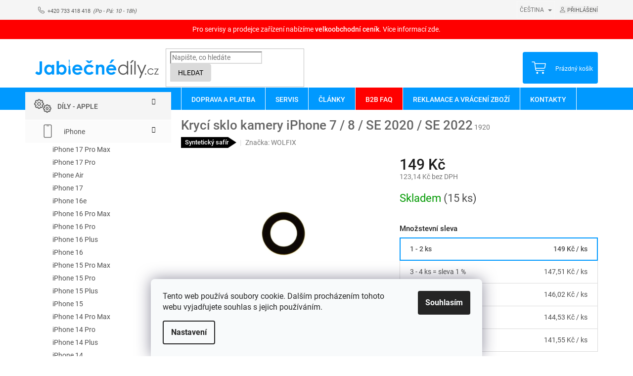

--- FILE ---
content_type: text/html; charset=utf-8
request_url: https://www.jablecnedily.cz/iphone-7/kryci-sklo-kamery-iphone-7-3/
body_size: 30840
content:
<!doctype html><html lang="cs" dir="ltr" class="header-background-light external-fonts-loaded"><head><meta charset="utf-8" /><meta name="viewport" content="width=device-width,initial-scale=1" /><title>Krycí sklo kamery iPhone 7 / 8 / SE 2020 / SE 2022 - Jablečné díly</title><link rel="preconnect" href="https://cdn.myshoptet.com" /><link rel="dns-prefetch" href="https://cdn.myshoptet.com" /><link rel="preload" href="https://cdn.myshoptet.com/prj/dist/master/cms/libs/jquery/jquery-1.11.3.min.js" as="script" /><link href="https://cdn.myshoptet.com/prj/dist/master/cms/templates/frontend_templates/shared/css/font-face/roboto.css" rel="stylesheet"><link href="https://cdn.myshoptet.com/prj/dist/master/shop/dist/font-shoptet-11.css.62c94c7785ff2cea73b2.css" rel="stylesheet"><script>
dataLayer = [];
dataLayer.push({'shoptet' : {
    "pageId": 720,
    "pageType": "productDetail",
    "currency": "CZK",
    "currencyInfo": {
        "decimalSeparator": ",",
        "exchangeRate": 1,
        "priceDecimalPlaces": 2,
        "symbol": "K\u010d",
        "symbolLeft": 0,
        "thousandSeparator": " "
    },
    "language": "cs",
    "projectId": 146516,
    "product": {
        "id": 1920,
        "guid": "f10bcd28-0c35-11e8-ae76-0cc47a6c92bc",
        "hasVariants": false,
        "codes": [
            {
                "code": 1920,
                "quantity": "15",
                "stocks": [
                    {
                        "id": 1,
                        "quantity": "15"
                    }
                ]
            }
        ],
        "code": "1920",
        "name": "Kryc\u00ed sklo kamery iPhone 7 \/ 8 \/ SE 2020 \/ SE 2022",
        "appendix": "",
        "weight": 0,
        "manufacturer": "WOLFIX",
        "manufacturerGuid": "1EFA7378ECE163C488354231A27F99EC",
        "currentCategory": "D\u00edly - APPLE | iPhone | iPhone 7",
        "currentCategoryGuid": "8da778d9-6cce-11e9-a065-0cc47a6c92bc",
        "defaultCategory": "D\u00edly - APPLE | iPhone | iPhone 7",
        "defaultCategoryGuid": "8da778d9-6cce-11e9-a065-0cc47a6c92bc",
        "currency": "CZK",
        "priceWithVat": 149
    },
    "stocks": [
        {
            "id": 1,
            "title": "V\u00fddejn\u00ed m\u00edsto Praha 10",
            "isDeliveryPoint": 1,
            "visibleOnEshop": 1
        },
        {
            "id": "ext",
            "title": "Sklad",
            "isDeliveryPoint": 0,
            "visibleOnEshop": 1
        }
    ],
    "cartInfo": {
        "id": null,
        "freeShipping": false,
        "freeShippingFrom": 4000,
        "leftToFreeGift": {
            "formattedPrice": "0 K\u010d",
            "priceLeft": 0
        },
        "freeGift": false,
        "leftToFreeShipping": {
            "priceLeft": 4000,
            "dependOnRegion": 0,
            "formattedPrice": "4 000 K\u010d"
        },
        "discountCoupon": [],
        "getNoBillingShippingPrice": {
            "withoutVat": 0,
            "vat": 0,
            "withVat": 0
        },
        "cartItems": [],
        "taxMode": "ORDINARY"
    },
    "cart": [],
    "customer": {
        "priceRatio": 1,
        "priceListId": 1,
        "groupId": null,
        "registered": false,
        "mainAccount": false
    }
}});
dataLayer.push({'cookie_consent' : {
    "marketing": "denied",
    "analytics": "denied"
}});
document.addEventListener('DOMContentLoaded', function() {
    shoptet.consent.onAccept(function(agreements) {
        if (agreements.length == 0) {
            return;
        }
        dataLayer.push({
            'cookie_consent' : {
                'marketing' : (agreements.includes(shoptet.config.cookiesConsentOptPersonalisation)
                    ? 'granted' : 'denied'),
                'analytics': (agreements.includes(shoptet.config.cookiesConsentOptAnalytics)
                    ? 'granted' : 'denied')
            },
            'event': 'cookie_consent'
        });
    });
});
</script>

<!-- Google Tag Manager -->
<script>(function(w,d,s,l,i){w[l]=w[l]||[];w[l].push({'gtm.start':
new Date().getTime(),event:'gtm.js'});var f=d.getElementsByTagName(s)[0],
j=d.createElement(s),dl=l!='dataLayer'?'&l='+l:'';j.async=true;j.src=
'https://www.googletagmanager.com/gtm.js?id='+i+dl;f.parentNode.insertBefore(j,f);
})(window,document,'script','dataLayer','GTM-MQHFK4V');</script>
<!-- End Google Tag Manager -->

<meta property="og:type" content="website"><meta property="og:site_name" content="jablecnedily.cz"><meta property="og:url" content="https://www.jablecnedily.cz/iphone-7/kryci-sklo-kamery-iphone-7-3/"><meta property="og:title" content="Krycí sklo kamery iPhone 7 / 8 / SE 2020 / SE 2022 - Jablečné díly"><meta name="author" content="Jablečné díly"><meta name="web_author" content="Shoptet.cz"><meta name="dcterms.rightsHolder" content="www.jablecnedily.cz"><meta name="robots" content="index,follow"><meta property="og:image" content="https://cdn.myshoptet.com/usr/www.jablecnedily.cz/user/shop/big/1920_kryci-sklo-kamery-iphone-7-8-se-2020-se-2022.jpg?63d8250b"><meta property="og:description" content="Krycí sklo kamery iPhone 7 / 8 / SE 2020 / SE 2022. "><meta name="description" content="Krycí sklo kamery iPhone 7 / 8 / SE 2020 / SE 2022. "><meta name="google-site-verification" content="AqI2RPv7fRVyL-iI8gawNoGVL6o8sq2t_PuZVLND1Gs"><meta property="product:price:amount" content="149"><meta property="product:price:currency" content="CZK"><style>:root {--color-primary: #0099ff;--color-primary-h: 204;--color-primary-s: 100%;--color-primary-l: 50%;--color-primary-hover: #575756;--color-primary-hover-h: 60;--color-primary-hover-s: 1%;--color-primary-hover-l: 34%;--color-secondary: #0099ff;--color-secondary-h: 204;--color-secondary-s: 100%;--color-secondary-l: 50%;--color-secondary-hover: #575756;--color-secondary-hover-h: 60;--color-secondary-hover-s: 1%;--color-secondary-hover-l: 34%;--color-tertiary: #0099ff;--color-tertiary-h: 204;--color-tertiary-s: 100%;--color-tertiary-l: 50%;--color-tertiary-hover: #575756;--color-tertiary-hover-h: 60;--color-tertiary-hover-s: 1%;--color-tertiary-hover-l: 34%;--color-header-background: #ffffff;--template-font: "Roboto";--template-headings-font: "Roboto";--header-background-url: none;--cookies-notice-background: #F8FAFB;--cookies-notice-color: #252525;--cookies-notice-button-hover: #27263f;--cookies-notice-link-hover: #3b3a5f;--templates-update-management-preview-mode-content: "Náhled aktualizací šablony je aktivní pro váš prohlížeč."}</style>
    
    <link href="https://cdn.myshoptet.com/prj/dist/master/shop/dist/main-11.less.5a24dcbbdabfd189c152.css" rel="stylesheet" />
        
    <script>var shoptet = shoptet || {};</script>
    <script src="https://cdn.myshoptet.com/prj/dist/master/shop/dist/main-3g-header.js.05f199e7fd2450312de2.js"></script>
<!-- User include --><!-- service 619(267) html code header -->
<link href="https://cdn.myshoptet.com/usr/fvstudio.myshoptet.com/user/documents/addons/cartupsell.min.css?24.11.1" rel="stylesheet">
<!-- service 1655(1240) html code header -->
<link rel="stylesheet" href="https://cdn.myshoptet.com/usr/galacticheadquarters.myshoptet.com/user/documents/warnings/shop.css?v=16" />
<!-- project html code header -->
<link rel="stylesheet" href="https://use.fontawesome.com/releases/v5.3.1/css/all.css" integrity="sha384-mzrmE5qonljUremFsqc01SB46JvROS7bZs3IO2EmfFsd15uHvIt+Y8vEf7N7fWAU" crossorigin="anonymous">
<link rel="stylesheet" type="text/css" href="/user/documents/css/style_dklab.css?v=7.082"/>
<link rel="stylesheet" type="text/css" href="/user/documents/css/dklab_style_blog.css?v=1.11"/>
<link rel="stylesheet" type="text/css" href="/user/documents/css/styly.css?v=9.0.7"/>
<link rel="stylesheet" type="text/css" href="/user/documents/css/upravy-design.css?v=0.0.53.52"/>
<meta name="format-detection" content="telephone=no">
<!-- Foxentry start -->
<script>
//var Foxentry;   (function () {     var e = document.querySelector("script"), s = document.createElement('script');     s.setAttribute('type', 'text/javascript');     s.setAttribute('async', 'true');     s.setAttribute('src', 'https://cdn.foxentry.cz/lib');     e.parentNode.appendChild(s);     s.onload = function(){ Foxentry = new FoxentryBase('mmQMKlI41e'); }   })(); 
</script>
<!-- Foxentry end -->

<style>
.menu-item-external-74 {display:none!important;}
#cat-2834 {display:none!important;}
.menu-item-2834 {display:none!important;}
@media (max-width: 767px) {
.top-navigation-bar .container>div.top-navigation-tools--language {display:block;}
.languagesMenu {display:none;}
body .site-msg.information .text::before {filter: brightness(0) saturate(100%) invert(100%) sepia(1%) saturate(308%) hue-rotate(165deg) brightness(103%) contrast(73%);}
.site-msg.information .text {color: #dddddd !important;}
}
.velkoobchodni-cenik, .velkoobchodni-cenik a { background-color: #ff0000!important; }
@media only screen and (min-width: 768px) { 
  .menu-item-2786 > a {
      background-color: #ff0000!important;
  }
  .menu-item-2786 > a:hover {
      background-color: #ffffff!important;
      color: #ff0000!important;
  }
	.menu-item-2786 > .active {
      background-color: #ffffff!important;
      color: #ff0000!important;
  }
  :lang(sk) .msc-timer-popup {bottom: -155px!important;}
}


.products-block .ratings-wrapper {
    /* display: none !important; */
}
.p-in-in > .ratings-wrapper > .availability {
     display: block!important; 
}
.cenik-cena {
 background: #D41B09;
 padding: 20px !important;
 color: #fff;
 margin-top: 20px;
}
.cenik-cena p {
 margin-bottom: 0px;
}
.desktop .top-navigation-tools .dropdown {
  display: none;
}
.mobile .top-navigation-bar .dropdown {
  display: inline-block;
  left: 5px;
  position: absolute;
  top: 85px;
}
.mobile .top-navigation-bar .dropdown .dropdown-menu {
  left: 0px !important;
  right: unset !important;
}
.sidebar-left .box-categories .categories > .topic > a[href="/dily-xiaomi/"]::before {
  background-image: url('https://www.jablecnedily.cz/user/documents/icons/svg/dily.svg');
  content: ' ';
}

.sidebar-left .box-categories .categories#cat-2420 > ul > li > a {
 padding-top: 0px !important;
 padding-bottom: 0px !important;
}
.sidebar-left .box-categories .categories > .topic > a[href="/nahradni-dily-pixel/"]::before {
  background-image: url('https://www.jablecnedily.cz/user/documents/icons/svg/dily.svg');
  content: ' ';
}

.sidebar-left .box-categories .categories > .topic > a[href="/oneplus/"]::before {
  background-image: url('https://www.jablecnedily.cz/user/documents/icons/svg/dily.svg');
  content: ' ';
}

.sidebar-left .box-categories .categories > ul > li > a[href="/kabely/"]::before {
 background-image: url('https://www.jablecnedily.cz/user/documents/upload/ikony/kabely.svg');
 content: ' ';
}
.sidebar-left .box-categories .categories > ul > li > a[href="/ostatni-2/"]::before {
 background-image: url('https://www.jablecnedily.cz/user/documents/upload/ikony/ostatni.svg');
 content: ' ';
}
.sidebar-left .box-categories .categories > ul > li > a[href="/quad-lock/"]::before {
 background-image: url('https://www.jablecnedily.cz/user/documents/upload/ikony/quadlock.svg');
 content: ' ';
}
.sidebar-left .box-categories .categories > ul > li > a[href="/kryty-a-obaly/"]::before {
 background-image: url('https://www.jablecnedily.cz/user/documents/upload/ikony/kryty.svg');
 content: ' ';
}
.sidebar-left .box-categories .categories > ul > li > a[href="/ochranna-skla/"]::before {
 background-image: url('https://www.jablecnedily.cz/user/documents/upload/ikony/skla.svg');
 content: ' ';
}

.sidebar-left .box-categories .categories > ul > li > a[href="/mi/"]::before {
 background-image: url('https://www.jablecnedily.cz/user/documents/upload/ikonky/Mi.svg');
 content: ' ';
}
.sidebar-left .box-categories .categories > ul > li > a[href="/redmi/"]::before {
 background-image: url('https://www.jablecnedily.cz/user/documents/upload/ikonky/Redmi.svg');
 content: ' ';
}
.sidebar-left .box-categories .categories > ul > li > a[href="/redmi-note/"]::before {
 background-image: url('https://www.jablecnedily.cz/user/documents/upload/ikonky/RedmiNote.svg');
 content: ' ';
}
.sidebar-left .box-categories .categories > ul > li > a[href="/poco/"]::before {
 background-image: url('https://www.jablecnedily.cz/user/documents/upload/ikonky/Poco.svg');
 content: ' ';
}
.sidebar-left .box-categories .categories > ul > li > a[href="/oneplus-2/"]::before {
 background-image: url('https://www.jablecnedily.cz/user/documents/upload/ikonky/OnePlusFlagship.svg');
 content: ' ';
}
.sidebar-left .box-categories .categories > ul > li > a[href="/oneplus-nord/"]::before {
 background-image: url('https://www.jablecnedily.cz/user/documents/upload/ikonky/OnePlusNord.svg');
 content: ' ';
}
.sidebar-left .box-categories .categories > .topic > a[href="/material-na-repas-dis/"]::before {
 background-image: url('https://www.jablecnedily.cz/user/documents/upload/ikony/repas.svg');
 content: ' ';
}
/*.sidebar-left .box-categories #cat-2807.categories > .topic > a { color: #ff0000!important;}*/
.extended-description{
  /*display: none;*/
}
.sidebar-left .box-categories .categories > ul > li > a[href="/iphone-3/"]:before {
    background-image: url('https://www.jablecnedily.cz/user/documents/icons/svg/iphone.svg');
    content: ' ';
}

.sidebar-left .box-categories .categories > ul > li > a[href="/ipad-3/"]:before {
    background-image: url('https://www.jablecnedily.cz/user/documents/icons/svg/ipad.svg');
    content: ' ';
}

.desktop .opraveno2.aaa img {
 padding-right: 20px!important;
}

AAA.top-navigation-tools .dropdown {
 display: none !important;
}
#clock {
  padding-bottom: 40px;
}
.shp-tabs-wrapper{ 
	margin-bottom: 0px!important;
}

.languagesMenu__content {background-color: #f5f5f5 !important;}

.description-inner > .basic-description > .plus-gallery-wrap {display:none;}
/*
.in-blog .news-item-detail h1, .type-page article header h1 {
 background: #f5f5f5;
 padding: 10px 20px 10px 20px;
 margin-bottom: 20px;
 font-size: 28px;
}
.in-kontakty article header h1, .in-doprava-a-platba article header h1, .in-reklamace-a-vraceni-zbozi article header h1, .in-blog.type-posts-listing .content-inner h1  {
 background: #f5f5f5; 
 padding: 10px 20px 10px 20px; 
 margin-bottom: 20px;
 font-size: 28px; 
}
*/

</style>


<!-- /User include --><link rel="shortcut icon" href="/favicon.ico" type="image/x-icon" /><link rel="canonical" href="https://www.jablecnedily.cz/iphone-7/kryci-sklo-kamery-iphone-7-3/" /><link rel="alternate" hreflang="cs" href="https://www.jablecnedily.cz/iphone-7/kryci-sklo-kamery-iphone-7-3/" /><link rel="alternate" hreflang="sk" href="https://www.jablecnedily.cz/sk/iphone-7/kryci-sklo-kamery-iphone-7-3/" /><link rel="alternate" hreflang="x-default" href="https://www.jablecnedily.cz/iphone-7/kryci-sklo-kamery-iphone-7-3/" />    <!-- Global site tag (gtag.js) - Google Analytics -->
    <script async src="https://www.googletagmanager.com/gtag/js?id=G-DMY58ST40G"></script>
    <script>
        
        window.dataLayer = window.dataLayer || [];
        function gtag(){dataLayer.push(arguments);}
        

                    console.debug('default consent data');

            gtag('consent', 'default', {"ad_storage":"denied","analytics_storage":"denied","ad_user_data":"denied","ad_personalization":"denied","wait_for_update":500});
            dataLayer.push({
                'event': 'default_consent'
            });
        
        gtag('js', new Date());

                gtag('config', 'UA-110068611-1', { 'groups': "UA" });
        
                gtag('config', 'G-DMY58ST40G', {"groups":"GA4","send_page_view":false,"content_group":"productDetail","currency":"CZK","page_language":"cs"});
        
                gtag('config', 'AW-955131458', {"allow_enhanced_conversions":true});
        
        
        
        
        
                    gtag('event', 'page_view', {"send_to":"GA4","page_language":"cs","content_group":"productDetail","currency":"CZK"});
        
                gtag('set', 'currency', 'CZK');

        gtag('event', 'view_item', {
            "send_to": "UA",
            "items": [
                {
                    "id": "1920",
                    "name": "Kryc\u00ed sklo kamery iPhone 7 \/ 8 \/ SE 2020 \/ SE 2022",
                    "category": "D\u00edly - APPLE \/ iPhone \/ iPhone 7",
                                        "brand": "WOLFIX",
                                                            "price": 123.14
                }
            ]
        });
        
        
        
        
        
                    gtag('event', 'view_item', {"send_to":"GA4","page_language":"cs","content_group":"productDetail","value":123.14,"currency":"CZK","items":[{"item_id":"1920","item_name":"Kryc\u00ed sklo kamery iPhone 7 \/ 8 \/ SE 2020 \/ SE 2022","item_brand":"WOLFIX","item_category":"D\u00edly - APPLE","item_category2":"iPhone","item_category3":"iPhone 7","price":123.14,"quantity":1,"index":0}]});
        
        
        
        
        
        
        
        document.addEventListener('DOMContentLoaded', function() {
            if (typeof shoptet.tracking !== 'undefined') {
                for (var id in shoptet.tracking.bannersList) {
                    gtag('event', 'view_promotion', {
                        "send_to": "UA",
                        "promotions": [
                            {
                                "id": shoptet.tracking.bannersList[id].id,
                                "name": shoptet.tracking.bannersList[id].name,
                                "position": shoptet.tracking.bannersList[id].position
                            }
                        ]
                    });
                }
            }

            shoptet.consent.onAccept(function(agreements) {
                if (agreements.length !== 0) {
                    console.debug('gtag consent accept');
                    var gtagConsentPayload =  {
                        'ad_storage': agreements.includes(shoptet.config.cookiesConsentOptPersonalisation)
                            ? 'granted' : 'denied',
                        'analytics_storage': agreements.includes(shoptet.config.cookiesConsentOptAnalytics)
                            ? 'granted' : 'denied',
                                                                                                'ad_user_data': agreements.includes(shoptet.config.cookiesConsentOptPersonalisation)
                            ? 'granted' : 'denied',
                        'ad_personalization': agreements.includes(shoptet.config.cookiesConsentOptPersonalisation)
                            ? 'granted' : 'denied',
                        };
                    console.debug('update consent data', gtagConsentPayload);
                    gtag('consent', 'update', gtagConsentPayload);
                    dataLayer.push(
                        { 'event': 'update_consent' }
                    );
                }
            });
        });
    </script>
</head><body class="desktop id-720 in-iphone-7 template-11 type-product type-detail multiple-columns-body columns-mobile-2 columns-3 ums_forms_redesign--off ums_a11y_category_page--on ums_discussion_rating_forms--off ums_flags_display_unification--on ums_a11y_login--on mobile-header-version-0"><noscript>
    <style>
        #header {
            padding-top: 0;
            position: relative !important;
            top: 0;
        }
        .header-navigation {
            position: relative !important;
        }
        .overall-wrapper {
            margin: 0 !important;
        }
        body:not(.ready) {
            visibility: visible !important;
        }
    </style>
    <div class="no-javascript">
        <div class="no-javascript__title">Musíte změnit nastavení vašeho prohlížeče</div>
        <div class="no-javascript__text">Podívejte se na: <a href="https://www.google.com/support/bin/answer.py?answer=23852">Jak povolit JavaScript ve vašem prohlížeči</a>.</div>
        <div class="no-javascript__text">Pokud používáte software na blokování reklam, může být nutné povolit JavaScript z této stránky.</div>
        <div class="no-javascript__text">Děkujeme.</div>
    </div>
</noscript>

        <div id="fb-root"></div>
        <script>
            window.fbAsyncInit = function() {
                FB.init({
                    autoLogAppEvents : true,
                    xfbml            : true,
                    version          : 'v24.0'
                });
            };
        </script>
        <script async defer crossorigin="anonymous" src="https://connect.facebook.net/cs_CZ/sdk.js#xfbml=1&version=v24.0"></script>
<!-- Google Tag Manager (noscript) -->
<noscript><iframe src="https://www.googletagmanager.com/ns.html?id=GTM-MQHFK4V"
height="0" width="0" style="display:none;visibility:hidden"></iframe></noscript>
<!-- End Google Tag Manager (noscript) -->

    <div class="siteCookies siteCookies--bottom siteCookies--light js-siteCookies" role="dialog" data-testid="cookiesPopup" data-nosnippet>
        <div class="siteCookies__form">
            <div class="siteCookies__content">
                <div class="siteCookies__text">
                    Tento web používá soubory cookie. Dalším procházením tohoto webu vyjadřujete souhlas s jejich používáním.
                </div>
                <p class="siteCookies__links">
                    <button class="siteCookies__link js-cookies-settings" aria-label="Nastavení cookies" data-testid="cookiesSettings">Nastavení</button>
                </p>
            </div>
            <div class="siteCookies__buttonWrap">
                                <button class="siteCookies__button js-cookiesConsentSubmit" value="all" aria-label="Přijmout cookies" data-testid="buttonCookiesAccept">Souhlasím</button>
            </div>
        </div>
        <script>
            document.addEventListener("DOMContentLoaded", () => {
                const siteCookies = document.querySelector('.js-siteCookies');
                document.addEventListener("scroll", shoptet.common.throttle(() => {
                    const st = document.documentElement.scrollTop;
                    if (st > 1) {
                        siteCookies.classList.add('siteCookies--scrolled');
                    } else {
                        siteCookies.classList.remove('siteCookies--scrolled');
                    }
                }, 100));
            });
        </script>
    </div>
<a href="#content" class="skip-link sr-only">Přejít na obsah</a><div class="overall-wrapper"><div class="site-msg information"><div class="container"><div class="text">Vše skladem a ihned k vyzvednutí v Praze</div><div class="close js-close-information-msg"></div></div></div><div class="user-action"><div class="container">
    <div class="user-action-in">
                    <div id="login" class="user-action-login popup-widget login-widget" role="dialog" aria-labelledby="loginHeading">
        <div class="popup-widget-inner">
                            <h2 id="loginHeading">Přihlášení k vašemu účtu</h2><div id="customerLogin"><form action="/action/Customer/Login/" method="post" id="formLoginIncluded" class="csrf-enabled formLogin" data-testid="formLogin"><input type="hidden" name="referer" value="" /><div class="form-group"><div class="input-wrapper email js-validated-element-wrapper no-label"><input type="email" name="email" class="form-control" autofocus placeholder="E-mailová adresa (např. jan@novak.cz)" data-testid="inputEmail" autocomplete="email" required /></div></div><div class="form-group"><div class="input-wrapper password js-validated-element-wrapper no-label"><input type="password" name="password" class="form-control" placeholder="Heslo" data-testid="inputPassword" autocomplete="current-password" required /><span class="no-display">Nemůžete vyplnit toto pole</span><input type="text" name="surname" value="" class="no-display" /></div></div><div class="form-group"><div class="login-wrapper"><button type="submit" class="btn btn-secondary btn-text btn-login" data-testid="buttonSubmit">Přihlásit se</button><div class="password-helper"><a href="/registrace/" data-testid="signup" rel="nofollow">Nová registrace</a><a href="/klient/zapomenute-heslo/" rel="nofollow">Zapomenuté heslo</a></div></div></div></form>
</div>                    </div>
    </div>

                            <div id="cart-widget" class="user-action-cart popup-widget cart-widget loader-wrapper" data-testid="popupCartWidget" role="dialog" aria-hidden="true">
    <div class="popup-widget-inner cart-widget-inner place-cart-here">
        <div class="loader-overlay">
            <div class="loader"></div>
        </div>
    </div>

    <div class="cart-widget-button">
        <a href="/kosik/" class="btn btn-conversion" id="continue-order-button" rel="nofollow" data-testid="buttonNextStep">Pokračovat do košíku</a>
    </div>
</div>
            </div>
</div>
</div><div class="top-navigation-bar" data-testid="topNavigationBar">

    <div class="container">

        <div class="top-navigation-contacts">
            <strong>Zákaznická podpora:</strong><a href="tel:+420733418418" class="project-phone" aria-label="Zavolat na +420733418418" data-testid="contactboxPhone"><span>+420 733 418 418</span></a>        </div>

                            <div class="top-navigation-menu">
                <div class="top-navigation-menu-trigger"></div>
                <ul class="top-navigation-bar-menu">
                                            <li class="top-navigation-menu-item-792">
                            <a href="/doprava-a-platba/">Doprava a platba</a>
                        </li>
                                            <li class="top-navigation-menu-item-1130">
                            <a href="/reklamace-a-vraceni-zbozi/">Reklamace a vrácení zboží </a>
                        </li>
                                            <li class="top-navigation-menu-item-external-62">
                            <a href="https://www.opraveno.com" target="blank">iPhone servis</a>
                        </li>
                                            <li class="top-navigation-menu-item-external-63">
                            <a href="https://www.zakazkovylist.cz">ZakázkovýList.cz</a>
                        </li>
                                    </ul>
                <ul class="top-navigation-bar-menu-helper"></ul>
            </div>
        
        <div class="top-navigation-tools top-navigation-tools--language">
            <div class="responsive-tools">
                <a href="#" class="toggle-window" data-target="search" aria-label="Hledat" data-testid="linkSearchIcon"></a>
                                                            <a href="#" class="toggle-window" data-target="login"></a>
                                                    <a href="#" class="toggle-window" data-target="navigation" aria-label="Menu" data-testid="hamburgerMenu"></a>
            </div>
                <div class="languagesMenu">
        <button id="topNavigationDropdown" class="languagesMenu__flags" type="button" data-toggle="dropdown" aria-haspopup="true" aria-expanded="false">
            <svg aria-hidden="true" style="position: absolute; width: 0; height: 0; overflow: hidden;" version="1.1" xmlns="http://www.w3.org/2000/svg" xmlns:xlink="http://www.w3.org/1999/xlink"><defs><symbol id="shp-flag-CZ" viewBox="0 0 32 32"><title>CZ</title><path fill="#0052b4" style="fill: var(--color20, #0052b4)" d="M0 5.334h32v21.333h-32v-21.333z"></path><path fill="#d80027" style="fill: var(--color19, #d80027)" d="M32 16v10.666h-32l13.449-10.666z"></path><path fill="#f0f0f0" style="fill: var(--color21, #f0f0f0)" d="M32 5.334v10.666h-18.551l-13.449-10.666z"></path></symbol><symbol id="shp-flag-SK" viewBox="0 0 32 32"><title>SK</title><path fill="#f0f0f0" style="fill: var(--color21, #f0f0f0)" d="M0 5.334h32v21.333h-32v-21.333z"></path><path fill="#0052b4" style="fill: var(--color20, #0052b4)" d="M0 12.29h32v7.42h-32v-7.42z"></path><path fill="#d80027" style="fill: var(--color19, #d80027)" d="M0 19.71h32v6.957h-32v-6.956z"></path><path fill="#f0f0f0" style="fill: var(--color21, #f0f0f0)" d="M8.092 11.362v5.321c0 3.027 3.954 3.954 3.954 3.954s3.954-0.927 3.954-3.954v-5.321h-7.908z"></path><path fill="#d80027" style="fill: var(--color19, #d80027)" d="M9.133 11.518v5.121c0 0.342 0.076 0.665 0.226 0.968 1.493 0 3.725 0 5.373 0 0.15-0.303 0.226-0.626 0.226-0.968v-5.121h-5.826z"></path><path fill="#f0f0f0" style="fill: var(--color21, #f0f0f0)" d="M13.831 15.089h-1.339v-0.893h0.893v-0.893h-0.893v-0.893h-0.893v0.893h-0.893v0.893h0.893v0.893h-1.339v0.893h1.339v0.893h0.893v-0.893h1.339z"></path><path fill="#0052b4" style="fill: var(--color20, #0052b4)" d="M10.577 18.854c0.575 0.361 1.166 0.571 1.469 0.665 0.303-0.093 0.894-0.303 1.469-0.665 0.58-0.365 0.987-0.782 1.218-1.246-0.255-0.18-0.565-0.286-0.901-0.286-0.122 0-0.241 0.015-0.355 0.041-0.242-0.55-0.791-0.934-1.43-0.934s-1.188 0.384-1.43 0.934c-0.114-0.027-0.233-0.041-0.355-0.041-0.336 0-0.646 0.106-0.901 0.286 0.231 0.465 0.637 0.882 1.217 1.246z"></path></symbol></defs></svg>
            <svg class="shp-flag shp-flag-CZ">
                <use xlink:href="#shp-flag-CZ"></use>
            </svg>
            <span class="caret"></span>
        </button>
        <div class="languagesMenu__content" aria-labelledby="topNavigationDropdown">
                            <div class="languagesMenu__box toggle-window js-languagesMenu__box" data-hover="true" data-target="currency">
                    <div class="languagesMenu__header languagesMenu__header--name">Měna</div>
                    <div class="languagesMenu__header languagesMenu__header--actual" data-toggle="dropdown">CZK<span class="caret"></span></div>
                    <ul class="languagesMenu__list languagesMenu__list--currency">
                                                    <li class="languagesMenu__list__item">
                                <a href="/action/Currency/changeCurrency/?currencyCode=CZK" rel="nofollow" class="languagesMenu__list__link languagesMenu__list__link--currency">CZK</a>
                            </li>
                                                    <li class="languagesMenu__list__item">
                                <a href="/action/Currency/changeCurrency/?currencyCode=EUR" rel="nofollow" class="languagesMenu__list__link languagesMenu__list__link--currency">EUR</a>
                            </li>
                                            </ul>
                </div>
                                        <div class="languagesMenu__box toggle-window js-languagesMenu__box" data-hover="true" data-target="language">
                    <div class="languagesMenu__header languagesMenu__header--name">Jazyk</div>
                    <div class="languagesMenu__header languagesMenu__header--actual" data-toggle="dropdown">
                                                                                    
                                    Čeština
                                
                                                                                                                                <span class="caret"></span>
                    </div>
                    <ul class="languagesMenu__list languagesMenu__list--language">
                                                    <li>
                                <a href="/action/Language/changeLanguage/?language=cs" rel="nofollow" class="languagesMenu__list__link">
                                    <svg class="shp-flag shp-flag-CZ">
                                        <use xlink:href="#shp-flag-CZ"></use>
                                    </svg>
                                    <span class="languagesMenu__list__name languagesMenu__list__name--actual">Čeština</span>
                                </a>
                            </li>
                                                    <li>
                                <a href="/action/Language/changeLanguage/?language=sk" rel="nofollow" class="languagesMenu__list__link">
                                    <svg class="shp-flag shp-flag-SK">
                                        <use xlink:href="#shp-flag-SK"></use>
                                    </svg>
                                    <span class="languagesMenu__list__name">Slovenčina</span>
                                </a>
                            </li>
                                            </ul>
                </div>
                    </div>
    </div>
            <button class="top-nav-button top-nav-button-login toggle-window" type="button" data-target="login" aria-haspopup="dialog" aria-controls="login" aria-expanded="false" data-testid="signin"><span>Přihlášení</span></button>        </div>

    </div>

</div>
<header id="header"><div class="container navigation-wrapper">
    <div class="header-top">
        <div class="site-name-wrapper">
            <div class="site-name"><a href="/" data-testid="linkWebsiteLogo"><img src="https://cdn.myshoptet.com/usr/www.jablecnedily.cz/user/logos/logo-0999f-rozmer.png" alt="Jablečné díly" fetchpriority="low" /></a></div>        </div>
        <div class="search" itemscope itemtype="https://schema.org/WebSite">
            <meta itemprop="headline" content="iPhone 7"/><meta itemprop="url" content="https://www.jablecnedily.cz"/><meta itemprop="text" content="Krycí sklo kamery iPhone 7 / 8 / SE 2020 / SE 2022. "/>            <form action="/action/ProductSearch/prepareString/" method="post"
    id="formSearchForm" class="search-form compact-form js-search-main"
    itemprop="potentialAction" itemscope itemtype="https://schema.org/SearchAction" data-testid="searchForm">
    <fieldset>
        <meta itemprop="target"
            content="https://www.jablecnedily.cz/vyhledavani/?string={string}"/>
        <input type="hidden" name="language" value="cs"/>
        
            
<input
    type="search"
    name="string"
        class="query-input form-control search-input js-search-input"
    placeholder="Napište, co hledáte"
    autocomplete="off"
    required
    itemprop="query-input"
    aria-label="Vyhledávání"
    data-testid="searchInput"
>
            <button type="submit" class="btn btn-default" data-testid="searchBtn">Hledat</button>
        
    </fieldset>
</form>
        </div>
        <div class="navigation-buttons">
                
    <a href="/kosik/" class="btn btn-icon toggle-window cart-count" data-target="cart" data-hover="true" data-redirect="true" data-testid="headerCart" rel="nofollow" aria-haspopup="dialog" aria-expanded="false" aria-controls="cart-widget">
        
                <span class="sr-only">Nákupní košík</span>
        
            <span class="cart-price visible-lg-inline-block" data-testid="headerCartPrice">
                                    Prázdný košík                            </span>
        
    
            </a>
        </div>
    </div>
    <nav id="navigation" aria-label="Hlavní menu" data-collapsible="true"><div class="navigation-in menu"><ul class="menu-level-1" role="menubar" data-testid="headerMenuItems"><li class="menu-item-792" role="none"><a href="/doprava-a-platba/" data-testid="headerMenuItem" role="menuitem" aria-expanded="false"><b>Doprava a platba</b></a></li>
<li class="menu-item-1154" role="none"><a href="/opraveno/" data-testid="headerMenuItem" role="menuitem" aria-expanded="false"><b>Servis</b></a></li>
<li class="menu-item-1610" role="none"><a href="/blog/" data-testid="headerMenuItem" role="menuitem" aria-expanded="false"><b>Články</b></a></li>
<li class="menu-item-2786" role="none"><a href="/b2b-faq/" data-testid="headerMenuItem" role="menuitem" aria-expanded="false"><b>B2B FAQ</b></a></li>
<li class="menu-item-1130" role="none"><a href="/reklamace-a-vraceni-zbozi/" data-testid="headerMenuItem" role="menuitem" aria-expanded="false"><b>Reklamace a vrácení zboží </b></a></li>
<li class="menu-item-29" role="none"><a href="/kontakty/" data-testid="headerMenuItem" role="menuitem" aria-expanded="false"><b>Kontakty</b></a></li>
<li class="appended-category menu-item-807 ext" role="none"><a href="/nahradni-dily-2/"><b>Díly - APPLE</b><span class="submenu-arrow" role="menuitem"></span></a><ul class="menu-level-2 menu-level-2-appended" role="menu"><li class="menu-item-963" role="none"><a href="/iphone/" data-testid="headerMenuItem" role="menuitem"><span>iPhone</span></a></li><li class="menu-item-966" role="none"><a href="/ipad/" data-testid="headerMenuItem" role="menuitem"><span>iPad</span></a></li><li class="menu-item-975" role="none"><a href="/apple-watch/" data-testid="headerMenuItem" role="menuitem"><span>Apple Watch</span></a></li><li class="menu-item-969" role="none"><a href="/macbook-2/" data-testid="headerMenuItem" role="menuitem"><span>Mac</span></a></li></ul></li><li class="appended-category menu-item-2073 ext" role="none"><a href="/samsung/"><b>Díly - SAMSUNG</b><span class="submenu-arrow" role="menuitem"></span></a><ul class="menu-level-2 menu-level-2-appended" role="menu"><li class="menu-item-2154" role="none"><a href="/galaxy-a/" data-testid="headerMenuItem" role="menuitem"><span>Galaxy A</span></a></li><li class="menu-item-2076" role="none"><a href="/galaxy-s/" data-testid="headerMenuItem" role="menuitem"><span>Galaxy S</span></a></li><li class="menu-item-2139" role="none"><a href="/galaxy-note/" data-testid="headerMenuItem" role="menuitem"><span>Galaxy Note</span></a></li></ul></li><li class="appended-category menu-item-2495 ext" role="none"><a href="/dily-xiaomi/"><b>Díly - Xiaomi</b><span class="submenu-arrow" role="menuitem"></span></a><ul class="menu-level-2 menu-level-2-appended" role="menu"><li class="menu-item-2498" role="none"><a href="/mi/" data-testid="headerMenuItem" role="menuitem"><span>Mi</span></a></li><li class="menu-item-2501" role="none"><a href="/redmi/" data-testid="headerMenuItem" role="menuitem"><span>Redmi</span></a></li><li class="menu-item-2504" role="none"><a href="/redmi-note/" data-testid="headerMenuItem" role="menuitem"><span>Redmi Note</span></a></li><li class="menu-item-2507" role="none"><a href="/poco/" data-testid="headerMenuItem" role="menuitem"><span>Poco</span></a></li></ul></li><li class="appended-category menu-item-2420 ext" role="none"><a href="/nahradni-dily-pixel/"><b>Díly - Google Pixel</b><span class="submenu-arrow" role="menuitem"></span></a><ul class="menu-level-2 menu-level-2-appended" role="menu"><li class="menu-item-2480" role="none"><a href="/google-pixel-9-pro-xl/" data-testid="headerMenuItem" role="menuitem"><span>Google Pixel 9 Pro XL</span></a></li><li class="menu-item-2483" role="none"><a href="/google-pixel-9-pro/" data-testid="headerMenuItem" role="menuitem"><span>Google Pixel 9 Pro</span></a></li><li class="menu-item-2477" role="none"><a href="/google-pixel-9/" data-testid="headerMenuItem" role="menuitem"><span>Google Pixel 9</span></a></li><li class="menu-item-2471" role="none"><a href="/google-pixel-8-pro/" data-testid="headerMenuItem" role="menuitem"><span>Google Pixel 8 Pro</span></a></li><li class="menu-item-2438" role="none"><a href="/google-pixel-8a/" data-testid="headerMenuItem" role="menuitem"><span>Google Pixel 8A</span></a></li><li class="menu-item-2468" role="none"><a href="/google-pixel-8/" data-testid="headerMenuItem" role="menuitem"><span>Google Pixel 8</span></a></li><li class="menu-item-2465" role="none"><a href="/google-pixel-7-pro/" data-testid="headerMenuItem" role="menuitem"><span>Google Pixel 7 Pro</span></a></li><li class="menu-item-2435" role="none"><a href="/pixel-7a/" data-testid="headerMenuItem" role="menuitem"><span>Google Pixel 7A</span></a></li><li class="menu-item-2432" role="none"><a href="/google-pixel-7/" data-testid="headerMenuItem" role="menuitem"><span>Google Pixel 7</span></a></li><li class="menu-item-2429" role="none"><a href="/google-pixel-6-pro/" data-testid="headerMenuItem" role="menuitem"><span>Google Pixel 6 Pro</span></a></li><li class="menu-item-2462" role="none"><a href="/google-pixel-6a/" data-testid="headerMenuItem" role="menuitem"><span>Google Pixel 6A</span></a></li><li class="menu-item-2426" role="none"><a href="/google-pixel-6/" data-testid="headerMenuItem" role="menuitem"><span>Google Pixel 6</span></a></li><li class="menu-item-2453" role="none"><a href="/google-pixel-5a--5g/" data-testid="headerMenuItem" role="menuitem"><span>Google Pixel 5A (5G)</span></a></li><li class="menu-item-2444" role="none"><a href="/google-pixel-5/" data-testid="headerMenuItem" role="menuitem"><span>Google Pixel 5</span></a></li><li class="menu-item-2450" role="none"><a href="/google-pixel-4a--5g/" data-testid="headerMenuItem" role="menuitem"><span>Google Pixel 4A (5G)</span></a></li><li class="menu-item-2447" role="none"><a href="/google-pixel-4a/" data-testid="headerMenuItem" role="menuitem"><span>Google Pixel 4A</span></a></li><li class="menu-item-2441" role="none"><a href="/google-pixel-4/" data-testid="headerMenuItem" role="menuitem"><span>Google Pixel 4</span></a></li><li class="menu-item-2423" role="none"><a href="/google-pixel-3a/" data-testid="headerMenuItem" role="menuitem"><span>Google Pixel 3A</span></a></li></ul></li><li class="appended-category menu-item-2642 ext" role="none"><a href="/oneplus/"><b>Díly - OnePlus</b><span class="submenu-arrow" role="menuitem"></span></a><ul class="menu-level-2 menu-level-2-appended" role="menu"><li class="menu-item-2648" role="none"><a href="/oneplus-2/" data-testid="headerMenuItem" role="menuitem"><span>OnePlus</span></a></li><li class="menu-item-2651" role="none"><a href="/oneplus-nord/" data-testid="headerMenuItem" role="menuitem"><span>OnePlus Nord</span></a></li></ul></li><li class="appended-category menu-item-2807 ext" role="none"><a href="/material-na-repas-dis/"><b>Materiál na repasování</b><span class="submenu-arrow" role="menuitem"></span></a><ul class="menu-level-2 menu-level-2-appended" role="menu"><li class="menu-item-2810" role="none"><a href="/iphone-3/" data-testid="headerMenuItem" role="menuitem"><span>iPhone</span></a></li><li class="menu-item-2813" role="none"><a href="/ipad-3/" data-testid="headerMenuItem" role="menuitem"><span>iPad</span></a></li></ul></li><li class="appended-category menu-item-798 ext" role="none"><a href="/prislusenstvi/"><b>Příslušenství</b><span class="submenu-arrow" role="menuitem"></span></a><ul class="menu-level-2 menu-level-2-appended" role="menu"><li class="menu-item-813" role="none"><a href="/ochranna-skla/" data-testid="headerMenuItem" role="menuitem"><span>Ochranná skla a fólie</span></a></li><li class="menu-item-1136" role="none"><a href="/kryty-a-obaly/" data-testid="headerMenuItem" role="menuitem"><span>Kryty a obaly</span></a></li><li class="menu-item-1295" role="none"><a href="/kabely/" data-testid="headerMenuItem" role="menuitem"><span>Kabely a adaptéry</span></a></li><li class="menu-item-1682" role="none"><a href="/ostatni-2/" data-testid="headerMenuItem" role="menuitem"><span>Ostatní</span></a></li></ul></li><li class="appended-category menu-item-685 ext" role="none"><a href="/naradi/"><b>Nářadí</b><span class="submenu-arrow" role="menuitem"></span></a><ul class="menu-level-2 menu-level-2-appended" role="menu"><li class="menu-item-1101" role="none"><a href="/sroubovaky-a-sady/" data-testid="headerMenuItem" role="menuitem"><span>Šroubováky a sady nářadí</span></a></li><li class="menu-item-1104" role="none"><a href="/pacidla-a-pomucky-na-otevreni/" data-testid="headerMenuItem" role="menuitem"><span>Páčidla, přísavky, otvírače</span></a></li><li class="menu-item-1126" role="none"><a href="/pinzety/" data-testid="headerMenuItem" role="menuitem"><span>Pinzety, nůžky, kleště</span></a></li><li class="menu-item-1313" role="none"><a href="/pracovni-prostredi/" data-testid="headerMenuItem" role="menuitem"><span>Pracovní prostředí</span></a></li><li class="menu-item-1457" role="none"><a href="/lepidla/" data-testid="headerMenuItem" role="menuitem"><span>Lepidla, čističe, chemie</span></a></li><li class="menu-item-1460" role="none"><a href="/testery-a-pristroje/" data-testid="headerMenuItem" role="menuitem"><span>Programátory, testery a přístroje</span></a></li><li class="menu-item-1631" role="none"><a href="/spotrebni-material/" data-testid="headerMenuItem" role="menuitem"><span>Spotřební materiál</span></a></li><li class="menu-item-1640" role="none"><a href="/ostatni/" data-testid="headerMenuItem" role="menuitem"><span>Ostatní</span></a></li></ul></li><li class="appended-category menu-item-2004" role="none"><a href="/novinky/"><b>Novinky</b></a></li><li class="appended-category menu-item-2001" role="none"><a href="/zakazkovylist-cz/"><b>ZakázkovýList.cz</b></a></li></ul></div><span class="navigation-close"></span></nav><div class="menu-helper" data-testid="hamburgerMenu"><span>Více</span></div>
</div></header><!-- / header -->


                    <div class="container breadcrumbs-wrapper">
            <div class="breadcrumbs navigation-home-icon-wrapper" itemscope itemtype="https://schema.org/BreadcrumbList">
                                                                            <span id="navigation-first" data-basetitle="Jablečné díly" itemprop="itemListElement" itemscope itemtype="https://schema.org/ListItem">
                <a href="/" itemprop="item" class="navigation-home-icon"><span class="sr-only" itemprop="name">Domů</span></a>
                <span class="navigation-bullet">/</span>
                <meta itemprop="position" content="1" />
            </span>
                                <span id="navigation-1" itemprop="itemListElement" itemscope itemtype="https://schema.org/ListItem">
                <a href="/nahradni-dily-2/" itemprop="item" data-testid="breadcrumbsSecondLevel"><span itemprop="name">Díly - APPLE</span></a>
                <span class="navigation-bullet">/</span>
                <meta itemprop="position" content="2" />
            </span>
                                <span id="navigation-2" itemprop="itemListElement" itemscope itemtype="https://schema.org/ListItem">
                <a href="/iphone/" itemprop="item" data-testid="breadcrumbsSecondLevel"><span itemprop="name">iPhone</span></a>
                <span class="navigation-bullet">/</span>
                <meta itemprop="position" content="3" />
            </span>
                                <span id="navigation-3" itemprop="itemListElement" itemscope itemtype="https://schema.org/ListItem">
                <a href="/iphone-7/" itemprop="item" data-testid="breadcrumbsSecondLevel"><span itemprop="name">iPhone 7</span></a>
                <span class="navigation-bullet">/</span>
                <meta itemprop="position" content="4" />
            </span>
                                            <span id="navigation-4" itemprop="itemListElement" itemscope itemtype="https://schema.org/ListItem" data-testid="breadcrumbsLastLevel">
                <meta itemprop="item" content="https://www.jablecnedily.cz/iphone-7/kryci-sklo-kamery-iphone-7-3/" />
                <meta itemprop="position" content="5" />
                <span itemprop="name" data-title="Krycí sklo kamery iPhone 7 / 8 / SE 2020 / SE 2022">Krycí sklo kamery iPhone 7 / 8 / SE 2020 / SE 2022 <span class="appendix"></span></span>
            </span>
            </div>
        </div>
    
<div id="content-wrapper" class="container content-wrapper">
    
    <div class="content-wrapper-in">
                                                <aside class="sidebar sidebar-left"  data-testid="sidebarMenu">
                                                                                                <div class="sidebar-inner">
                                                                                                        <div class="box box-bg-variant box-categories">    <div class="skip-link__wrapper">
        <span id="categories-start" class="skip-link__target js-skip-link__target sr-only" tabindex="-1">&nbsp;</span>
        <a href="#categories-end" class="skip-link skip-link--start sr-only js-skip-link--start">Přeskočit kategorie</a>
    </div>

<h4>Kategorie</h4>


<div id="categories"><div class="categories cat-01 expandable active expanded" id="cat-807"><div class="topic child-active"><a href="/nahradni-dily-2/">Díly - APPLE<span class="cat-trigger">&nbsp;</span></a></div>

                    <ul class=" active expanded">
                                        <li class="
                                 expandable                 expanded                ">
                <a href="/iphone/">
                    iPhone
                    <span class="cat-trigger">&nbsp;</span>                </a>
                                                            

                    <ul class=" active expanded">
                                        <li >
                <a href="/iphone-17-pro-max/">
                    iPhone 17 Pro Max
                                    </a>
                                                                </li>
                                <li >
                <a href="/iphone-17-pro/">
                    iPhone 17 Pro
                                    </a>
                                                                </li>
                                <li >
                <a href="/iphone-air/">
                    iPhone Air
                                    </a>
                                                                </li>
                                <li >
                <a href="/iphone-17/">
                    iPhone 17
                                    </a>
                                                                </li>
                                <li >
                <a href="/iphone-16e/">
                    iPhone 16e
                                    </a>
                                                                </li>
                                <li >
                <a href="/iphone-16-pro-max/">
                    iPhone 16 Pro Max
                                    </a>
                                                                </li>
                                <li >
                <a href="/iphone-16-pro/">
                    iPhone 16 Pro
                                    </a>
                                                                </li>
                                <li >
                <a href="/iphone-16-plus/">
                    iPhone 16 Plus
                                    </a>
                                                                </li>
                                <li >
                <a href="/iphone-16/">
                    iPhone 16
                                    </a>
                                                                </li>
                                <li >
                <a href="/iphone-15-pro-max/">
                    iPhone 15 Pro Max
                                    </a>
                                                                </li>
                                <li >
                <a href="/15-pro/">
                    iPhone 15 Pro
                                    </a>
                                                                </li>
                                <li >
                <a href="/15plus/">
                    iPhone 15 Plus
                                    </a>
                                                                </li>
                                <li >
                <a href="/15/">
                    iPhone 15
                                    </a>
                                                                </li>
                                <li >
                <a href="/14-pro-max/">
                    iPhone 14 Pro Max
                                    </a>
                                                                </li>
                                <li >
                <a href="/iphone-14-pro/">
                    iPhone 14 Pro
                                    </a>
                                                                </li>
                                <li >
                <a href="/iphone-14-plus/">
                    iPhone 14 Plus
                                    </a>
                                                                </li>
                                <li >
                <a href="/iphone-14/">
                    iPhone 14
                                    </a>
                                                                </li>
                                <li >
                <a href="/iphone-se--2022/">
                    iPhone SE 2022
                                    </a>
                                                                </li>
                                <li >
                <a href="/iphone-13-pro-max/">
                    iPhone 13 Pro Max
                                    </a>
                                                                </li>
                                <li >
                <a href="/iphone-13-pro/">
                    iPhone 13 Pro
                                    </a>
                                                                </li>
                                <li >
                <a href="/iphone-13/">
                    iPhone 13
                                    </a>
                                                                </li>
                                <li >
                <a href="/iphone-13-mini/">
                    iPhone 13 mini
                                    </a>
                                                                </li>
                                <li >
                <a href="/iphone-12-pro-max-2/">
                    iPhone 12 Pro Max
                                    </a>
                                                                </li>
                                <li >
                <a href="/iphone-12-pro/">
                    iPhone 12 Pro
                                    </a>
                                                                </li>
                                <li >
                <a href="/iphone-12/">
                    iPhone 12
                                    </a>
                                                                </li>
                                <li >
                <a href="/iphone-12-mini-2/">
                    iPhone 12 mini
                                    </a>
                                                                </li>
                                <li >
                <a href="/iphone-se--2020/">
                    iPhone SE 2020
                                    </a>
                                                                </li>
                                <li >
                <a href="/iphone-11-pro-max-2/">
                    iPhone 11 Pro Max
                                    </a>
                                                                </li>
                                <li >
                <a href="/iphone-11-pro-3/">
                    iPhone 11 Pro
                                    </a>
                                                                </li>
                                <li >
                <a href="/iphone-11-3/">
                    iPhone 11
                                    </a>
                                                                </li>
                                <li >
                <a href="/iphone-xr/">
                    iPhone XR
                                    </a>
                                                                </li>
                                <li >
                <a href="/iphone-xs-max/">
                    iPhone XS Max
                                    </a>
                                                                </li>
                                <li >
                <a href="/iphone-xs/">
                    iPhone XS
                                    </a>
                                                                </li>
                                <li >
                <a href="/iphone-x/">
                    iPhone X
                                    </a>
                                                                </li>
                                <li >
                <a href="/iphone-8-4/">
                    iPhone 8 Plus
                                    </a>
                                                                </li>
                                <li >
                <a href="/iphone-8-3/">
                    iPhone 8
                                    </a>
                                                                </li>
                                <li >
                <a href="/iphone-7-2/">
                    iPhone 7 Plus
                                    </a>
                                                                </li>
                                <li class="
                active                                                 ">
                <a href="/iphone-7/">
                    iPhone 7
                                    </a>
                                                                </li>
                                <li >
                <a href="/iphone-se-2/">
                    iPhone SE 2016
                                    </a>
                                                                </li>
                                <li >
                <a href="/iphone-6s-2/">
                    iPhone 6s Plus
                                    </a>
                                                                </li>
                                <li >
                <a href="/iphone-6s/">
                    iPhone 6s
                                    </a>
                                                                </li>
                                <li >
                <a href="/iphone-6-2/">
                    iPhone 6 Plus
                                    </a>
                                                                </li>
                                <li >
                <a href="/iphone-6/">
                    iPhone 6
                                    </a>
                                                                </li>
                                <li >
                <a href="/iphone-5s/">
                    iPhone 5s
                                    </a>
                                                                </li>
                </ul>
    
                                                </li>
                                <li class="
                                 expandable                                 external">
                <a href="/ipad/">
                    iPad
                    <span class="cat-trigger">&nbsp;</span>                </a>
                                                            

    
                                                </li>
                                <li class="
                                 expandable                                 external">
                <a href="/apple-watch/">
                    Apple Watch
                    <span class="cat-trigger">&nbsp;</span>                </a>
                                                            

    
                                                </li>
                                <li class="
                                 expandable                                 external">
                <a href="/macbook-2/">
                    Mac
                    <span class="cat-trigger">&nbsp;</span>                </a>
                                                            

    
                                                </li>
                </ul>
    </div><div class="categories cat-02 expandable external" id="cat-2073"><div class="topic"><a href="/samsung/">Díly - SAMSUNG<span class="cat-trigger">&nbsp;</span></a></div>

    </div><div class="categories cat-01 expandable external" id="cat-2495"><div class="topic"><a href="/dily-xiaomi/">Díly - Xiaomi<span class="cat-trigger">&nbsp;</span></a></div>

    </div><div class="categories cat-02 expandable external" id="cat-2420"><div class="topic"><a href="/nahradni-dily-pixel/">Díly - Google Pixel<span class="cat-trigger">&nbsp;</span></a></div>

    </div><div class="categories cat-01 expandable external" id="cat-2642"><div class="topic"><a href="/oneplus/">Díly - OnePlus<span class="cat-trigger">&nbsp;</span></a></div>

    </div><div class="categories cat-02 expandable external" id="cat-2807"><div class="topic"><a href="/material-na-repas-dis/">Materiál na repasování<span class="cat-trigger">&nbsp;</span></a></div>

    </div><div class="categories cat-01 expandable expanded" id="cat-798"><div class="topic"><a href="/prislusenstvi/">Příslušenství<span class="cat-trigger">&nbsp;</span></a></div>

                    <ul class=" expanded">
                                        <li class="
                                 expandable                                 external">
                <a href="/ochranna-skla/">
                    Ochranná skla a fólie
                    <span class="cat-trigger">&nbsp;</span>                </a>
                                                            

    
                                                </li>
                                <li class="
                                 expandable                                 external">
                <a href="/kryty-a-obaly/">
                    Kryty a obaly
                    <span class="cat-trigger">&nbsp;</span>                </a>
                                                            

    
                                                </li>
                                <li class="
                                 expandable                                 external">
                <a href="/kabely/">
                    Kabely a adaptéry
                    <span class="cat-trigger">&nbsp;</span>                </a>
                                                            

    
                                                </li>
                                <li >
                <a href="/ostatni-2/">
                    Ostatní
                                    </a>
                                                                </li>
                </ul>
    </div><div class="categories cat-02 expandable external" id="cat-685"><div class="topic"><a href="/naradi/">Nářadí<span class="cat-trigger">&nbsp;</span></a></div>

    </div><div class="categories cat-01 expanded" id="cat-2004"><div class="topic"><a href="/novinky/">Novinky<span class="cat-trigger">&nbsp;</span></a></div></div><div class="categories cat-02 external" id="cat-2001"><div class="topic"><a href="/zakazkovylist-cz/">ZakázkovýList.cz<span class="cat-trigger">&nbsp;</span></a></div></div>        </div>

    <div class="skip-link__wrapper">
        <a href="#categories-start" class="skip-link skip-link--end sr-only js-skip-link--end" tabindex="-1" hidden>Přeskočit kategorie</a>
        <span id="categories-end" class="skip-link__target js-skip-link__target sr-only" tabindex="-1">&nbsp;</span>
    </div>
</div>
                                                                                                                                    </div>
                                                            </aside>
                            <main id="content" class="content narrow">
                            
<div class="p-detail" itemscope itemtype="https://schema.org/Product">

    
    <meta itemprop="name" content="Krycí sklo kamery iPhone 7 / 8 / SE 2020 / SE 2022" />
    <meta itemprop="category" content="Úvodní stránka &gt; Díly - APPLE &gt; iPhone &gt; iPhone 7 &gt; Krycí sklo kamery iPhone 7 / 8 / SE 2020 / SE 2022" />
    <meta itemprop="url" content="https://www.jablecnedily.cz/iphone-7/kryci-sklo-kamery-iphone-7-3/" />
    <meta itemprop="image" content="https://cdn.myshoptet.com/usr/www.jablecnedily.cz/user/shop/big/1920_kryci-sklo-kamery-iphone-7-8-se-2020-se-2022.jpg?63d8250b" />
                <span class="js-hidden" itemprop="manufacturer" itemscope itemtype="https://schema.org/Organization">
            <meta itemprop="name" content="WOLFIX" />
        </span>
        <span class="js-hidden" itemprop="brand" itemscope itemtype="https://schema.org/Brand">
            <meta itemprop="name" content="WOLFIX" />
        </span>
                            <meta itemprop="gtin13" content="8595733604677" />            
        <div class="p-detail-inner">

        <div class="p-detail-inner-header">
            <h1>
                  Krycí sklo kamery iPhone 7 / 8 / SE 2020 / SE 2022            </h1>

                <span class="p-code">
        <span class="p-code-label">Kód:</span>
                    <span>1920</span>
            </span>
        </div>

        <form action="/action/Cart/addCartItem/" method="post" id="product-detail-form" class="pr-action csrf-enabled" data-testid="formProduct">

            <meta itemprop="productID" content="1920" /><meta itemprop="identifier" content="f10bcd28-0c35-11e8-ae76-0cc47a6c92bc" /><meta itemprop="sku" content="1920" /><span itemprop="offers" itemscope itemtype="https://schema.org/Offer"><link itemprop="availability" href="https://schema.org/InStock" /><meta itemprop="url" content="https://www.jablecnedily.cz/iphone-7/kryci-sklo-kamery-iphone-7-3/" /><meta itemprop="price" content="149.00" /><meta itemprop="priceCurrency" content="CZK" /><link itemprop="itemCondition" href="https://schema.org/NewCondition" /></span><input type="hidden" name="productId" value="1920" /><input type="hidden" name="priceId" value="2901" /><input type="hidden" name="language" value="cs" />

            <div class="row product-top">

                <div class="col-xs-12">

                    <div class="p-detail-info">
                                                    
                <div class="flags flags-default flags-inline">            <span class="flag flag-synteticky-safir" style="background-color:#000000;">
            Syntetický safír
    </span>
        
                
            </div>
    

    
                        
                        
                                                    <div><a href="/znacka/wolfix/" data-testid="productCardBrandName">Značka: <span>WOLFIX</span></a></div>
                        
                    </div>

                </div>

                <div class="col-xs-12 col-lg-6 p-image-wrapper">

                    
                    <div class="p-image" style="" data-testid="mainImage">

                        

    


                        

<a href="https://cdn.myshoptet.com/usr/www.jablecnedily.cz/user/shop/big/1920_kryci-sklo-kamery-iphone-7-8-se-2020-se-2022.jpg?63d8250b" class="p-main-image cloud-zoom cbox" data-href="https://cdn.myshoptet.com/usr/www.jablecnedily.cz/user/shop/orig/1920_kryci-sklo-kamery-iphone-7-8-se-2020-se-2022.jpg?63d8250b"><img src="https://cdn.myshoptet.com/usr/www.jablecnedily.cz/user/shop/big/1920_kryci-sklo-kamery-iphone-7-8-se-2020-se-2022.jpg?63d8250b" alt="Krycí sklo kamery iPhone 7 / 8 / SE 2020 / SE 2022" width="1024" height="768"  fetchpriority="high" />
</a>                    </div>

                    
                </div>

                <div class="col-xs-12 col-lg-6 p-info-wrapper">

                    
                    
                        <div class="p-final-price-wrapper">

                                                                                    <strong class="price-final" data-testid="productCardPrice">
            <span class="price-final-holder">
                149 Kč
    

        </span>
    </strong>
                                <span class="price-additional">
                                        123,14 Kč
            bez DPH                            </span>
                                <span class="price-measure">
                    
                        </span>
                            

                        </div>

                    
                    
                                                                                    <div class="availability-value" title="Dostupnost">
                                    

    
    <span class="availability-label" style="color: #009901" data-testid="labelAvailability">
                    Skladem            </span>
        <span class="availability-amount" data-testid="numberAvailabilityAmount">(15&nbsp;ks)</span>

                                </div>
                                                    
                        <table class="detail-parameters">
                            <tbody>
                            
                            
                            
                                                                                    </tbody>
                        </table>

                                                                                <div class="quantity-discounts js-quantity-discounts">
                <div class="quantity-discounts__headline">Množstevní sleva</div>
                <div class="quantity-discounts__table" data-orig-price=149>
                                                                                                                        <div
                        class="quantity-discounts__item js-quantity-discounts__item quantity-discounts__item--highlighted"
                        data-amount="1"
                        data-price-ratio="1"
                    >
                        <div class="quantity-discounts__title">1 - 2 ks</div>
                        <div class="quantity-discounts__price-wrapper">
                            <span class="quantity-discounts__price">149 Kč</span> / ks
                        </div>
                    </div>
                                                                                                                                                                                            <div
                            class="quantity-discounts__item js-quantity-discounts__item"
                            data-amount="3"
                            data-price-ratio="0.99"
                        >
                            <div class="quantity-discounts__title">
                                                                                                        3 - 4                                
                                ks = sleva 1&nbsp;%                            </div>
                            <div class="quantity-discounts__price-wrapper">
                                <span class="quantity-discounts__price">147,51 Kč</span> / ks
                            </div>
                        </div>
                                                                                                                                                                        <div
                            class="quantity-discounts__item js-quantity-discounts__item"
                            data-amount="5"
                            data-price-ratio="0.98"
                        >
                            <div class="quantity-discounts__title">
                                                                                                        5 - 9                                
                                ks = sleva 2&nbsp;%                            </div>
                            <div class="quantity-discounts__price-wrapper">
                                <span class="quantity-discounts__price">146,02 Kč</span> / ks
                            </div>
                        </div>
                                                                                                                                                                        <div
                            class="quantity-discounts__item js-quantity-discounts__item"
                            data-amount="10"
                            data-price-ratio="0.97"
                        >
                            <div class="quantity-discounts__title">
                                                                                                        10 - 19                                
                                ks = sleva 3&nbsp;%                            </div>
                            <div class="quantity-discounts__price-wrapper">
                                <span class="quantity-discounts__price">144,53 Kč</span> / ks
                            </div>
                        </div>
                                                                                                                                                                        <div
                            class="quantity-discounts__item js-quantity-discounts__item"
                            data-amount="20"
                            data-price-ratio="0.95"
                        >
                            <div class="quantity-discounts__title">
                                                                    20 a více                                
                                ks = sleva 5&nbsp;%                            </div>
                            <div class="quantity-discounts__price-wrapper">
                                <span class="quantity-discounts__price">141,55 Kč</span> / ks
                            </div>
                        </div>
                                    </div>
                <div class="quantity-discounts__save">
                    Ušetříte <strong class="quantity-discounts__saved-amount js-quantity-discounts__saved-amount">0 Kč</strong>
                </div>
            </div>
                                    
                            <div class="add-to-cart" data-testid="divAddToCart">
                
<span class="quantity">
    <span
        class="increase-tooltip js-increase-tooltip"
        data-trigger="manual"
        data-container="body"
        data-original-title="Není možné zakoupit více než 9999 ks."
        aria-hidden="true"
        role="tooltip"
        data-testid="tooltip">
    </span>

    <span
        class="decrease-tooltip js-decrease-tooltip"
        data-trigger="manual"
        data-container="body"
        data-original-title="Minimální množství, které lze zakoupit, je 1 ks."
        aria-hidden="true"
        role="tooltip"
        data-testid="tooltip">
    </span>
    <label>
        <input
            type="number"
            name="amount"
            value="1"
            class="amount"
            autocomplete="off"
            data-decimals="0"
                        step="1"
            min="1"
            max="9999"
            aria-label="Množství"
            data-testid="cartAmount"/>
    </label>

    <button
        class="increase"
        type="button"
        aria-label="Zvýšit množství o 1"
        data-testid="increase">
            <span class="increase__sign">&plus;</span>
    </button>

    <button
        class="decrease"
        type="button"
        aria-label="Snížit množství o 1"
        data-testid="decrease">
            <span class="decrease__sign">&minus;</span>
    </button>
</span>
                    
    <button type="submit" class="btn btn-lg btn-conversion add-to-cart-button" data-testid="buttonAddToCart" aria-label="Přidat do košíku Krycí sklo kamery iPhone 7 / 8 / SE 2020 / SE 2022">Přidat do košíku</button>

            </div>
                    
                    
                    

                    
                                            <p data-testid="productCardDescr">
                            <a href="#description" class="chevron-after chevron-down-after" data-toggle="tab" data-external="1" data-force-scroll="true">Detailní informace</a>
                        </p>
                    
                    <div class="social-buttons-wrapper">
                        <div class="link-icons watchdog-active" data-testid="productDetailActionIcons">
    <a href="#" class="link-icon print" title="Tisknout produkt"><span>Tisk</span></a>
    <a href="/iphone-7/kryci-sklo-kamery-iphone-7-3:dotaz/" class="link-icon chat" title="Mluvit s prodejcem" rel="nofollow"><span>Zeptat se</span></a>
            <a href="/iphone-7/kryci-sklo-kamery-iphone-7-3:hlidat-cenu/" class="link-icon watchdog" title="Hlídat cenu" rel="nofollow"><span>Hlídat</span></a>
                <a href="#" class="link-icon share js-share-buttons-trigger" title="Sdílet produkt"><span>Sdílet</span></a>
    </div>
                            <div class="social-buttons no-display">
                    <div class="twitter">
                <script>
        window.twttr = (function(d, s, id) {
            var js, fjs = d.getElementsByTagName(s)[0],
                t = window.twttr || {};
            if (d.getElementById(id)) return t;
            js = d.createElement(s);
            js.id = id;
            js.src = "https://platform.twitter.com/widgets.js";
            fjs.parentNode.insertBefore(js, fjs);
            t._e = [];
            t.ready = function(f) {
                t._e.push(f);
            };
            return t;
        }(document, "script", "twitter-wjs"));
        </script>

<a
    href="https://twitter.com/share"
    class="twitter-share-button"
        data-lang="cs"
    data-url="https://www.jablecnedily.cz/iphone-7/kryci-sklo-kamery-iphone-7-3/"
>Tweet</a>

            </div>
                    <div class="facebook">
                <div
            data-layout="button"
        class="fb-share-button"
    >
</div>

            </div>
                                <div class="close-wrapper">
        <a href="#" class="close-after js-share-buttons-trigger" title="Sdílet produkt">Zavřít</a>
    </div>

            </div>
                    </div>

                    
                </div>

            </div>

        </form>
    </div>

    
        
                            <h2 class="products-related-header">Související produkty</h2>
        <div class="products products-block products-related products-additional p-switchable">
            
        
                    <div class="product col-sm-6 col-md-12 col-lg-6 active related-sm-screen-show">
    <div class="p" data-micro="product" data-micro-product-id="828" data-micro-identifier="0f8d993d-1611-11e7-ae76-0cc47a6c92bc" data-testid="productItem">
                    <a href="/lepidla/lepidlo-b7000-15ml/" class="image">
                <img src="data:image/svg+xml,%3Csvg%20width%3D%22423%22%20height%3D%22317%22%20xmlns%3D%22http%3A%2F%2Fwww.w3.org%2F2000%2Fsvg%22%3E%3C%2Fsvg%3E" alt="Lepidlo B7000 15ml" data-micro-image="https://cdn.myshoptet.com/usr/www.jablecnedily.cz/user/shop/big/828_lepidlo-b7000-15ml.png?653bc139" width="423" height="317"  data-src="https://cdn.myshoptet.com/usr/www.jablecnedily.cz/user/shop/detail/828_lepidlo-b7000-15ml.png?653bc139
" fetchpriority="low" />
                                                                                                                                    
    

    

    <div class="flags flags-extra">
      
                
                                                                              
            <span class="flag flag-discount">
                                                                                                            <span class="price-standard"><span>149 Kč</span></span>
                                                                                                                                                <span class="price-save">&ndash;33 %</span>
                                    </span>
              </div>

            </a>
        
        <div class="p-in">

            <div class="p-in-in">
                <a href="/lepidla/lepidlo-b7000-15ml/" class="name" data-micro="url">
                    <span data-micro="name" data-testid="productCardName">
                          Lepidlo B7000 15ml                    </span>
                </a>
                
            <div class="ratings-wrapper">
                                        <div class="stars-wrapper" data-micro-rating-value="0" data-micro-rating-count="0">
            
<span class="stars star-list">
                                <span class="star star-off"></span>
        
                                <span class="star star-off"></span>
        
                                <span class="star star-off"></span>
        
                                <span class="star star-off"></span>
        
                                <span class="star star-off"></span>
        
    </span>
        </div>
                
                        <div class="availability">
            <span style="color:#009901">
                Skladem            </span>
                                                        <span class="availability-amount" data-testid="numberAvailabilityAmount">(66&nbsp;ks)</span>
        </div>
            </div>
    
                            </div>

            <div class="p-bottom no-buttons">
                
                <div data-micro="offer"
    data-micro-price="99.00"
    data-micro-price-currency="CZK"
            data-micro-availability="https://schema.org/InStock"
    >
                    <div class="prices">
                                                                                
                                                        
                        
                        
                        
        <div class="price-additional">81,82 Kč&nbsp;bez DPH</div>
        <div class="price price-final" data-testid="productCardPrice">
        <strong>
                                        99 Kč
                    </strong>
        

        
    </div>


                        

                    </div>

                    

                                            <div class="p-tools">
                                                            <form action="/action/Cart/addCartItem/" method="post" class="pr-action csrf-enabled">
                                    <input type="hidden" name="language" value="cs" />
                                                                            <input type="hidden" name="priceId" value="1260" />
                                                                        <input type="hidden" name="productId" value="828" />
                                                                            
<input type="hidden" name="amount" value="1" autocomplete="off" />
                                                                        <button type="submit" class="btn btn-cart add-to-cart-button" data-testid="buttonAddToCart" aria-label="Do košíku Lepidlo B7000 15ml"><span>Do košíku</span></button>
                                </form>
                                                                                    
    
                                                    </div>
                    
                                                        

                </div>

            </div>

        </div>

        
    

                    <span class="no-display" data-micro="sku">828</span>
    
    </div>
</div>
            </div>

            
        
    <div class="shp-tabs-wrapper p-detail-tabs-wrapper">
        <div class="row">
            <div class="col-sm-12 shp-tabs-row responsive-nav">
                <div class="shp-tabs-holder">
    <ul id="p-detail-tabs" class="shp-tabs p-detail-tabs visible-links" role="tablist">
                            <li class="shp-tab active" data-testid="tabDescription">
                <a href="#description" class="shp-tab-link" role="tab" data-toggle="tab">Popis</a>
            </li>
                                                                                                                         <li class="shp-tab" data-testid="tabDiscussion">
                                <a href="#productDiscussion" class="shp-tab-link" role="tab" data-toggle="tab">Diskuze</a>
            </li>
                                                <li class="shp-tab" data-testid="tabGpsr">
                <a href="#otherInformation" class="shp-tab-link" role="tab" data-toggle="tab">Ostatní informace</a>
            </li>
                        </ul>
</div>
            </div>
            <div class="col-sm-12 ">
                <div id="tab-content" class="tab-content">
                                                                                                            <div id="description" class="tab-pane fade in active" role="tabpanel">
        <div class="description-inner">
            <div class="basic-description">
                <h3>Detailní popis produktu</h3>
                                    <p style="text-align: justify;"><meta charset="utf-8" /></p>
<p style="text-align: justify;"><meta charset="utf-8" /><span style="font-size: 18pt;"><strong>Krycí sklo kamery iPhone 7 / 8 / SE 2020 / SE 2022</strong></span><span style="font-size: 18pt;"><strong></strong></span></p>
<p style="text-align: justify;">Pokud máte prasklé, či vypadlé krycí sklo kamery, na nic nečekejte a zajistěte opravu co nejdříve! Krycí sklo kamery plní velmi důležitou roli ve funkčnosti zadní (hlavní) kamery. Jednak může prasklina na krycím skle rozmazat pořízené fotografie, hlavně pak umožní vniknutí prachu do samotné čočky kamery, kterou následně nenávratně poškodí (na fotografiích se objeví černé fleky). Jediné řešení této vady je výměna zadní kamery.</p>
<p style="text-align: justify;"><strong>Upozornění:</strong> Některá krycí skla již obsahují oboustrannou lepící pásku, pro přilepení však doporučujeme využít lepidla B7000 (viz doporučené produkty). Zároveň také doporučujeme před výměnou krycího skla demontovat zadní kameru, aby nedošlo k&nbsp;jejímu poškození.</p>
<table dir="ltr" style="width: 782px;" border="1" cellspacing="0" cellpadding="0"><colgroup><col width="139" /><col width="346" /></colgroup>
<tbody>
<tr>
<td style="width: 202.375px;" data-sheets-value="{" 1="" :2="" 2="" :="" slo="" d="" lu=""><strong>&nbsp;Číslo dílu</strong></td>
<td style="width: 578.625px;" data-sheets-value="{" 1="" :2="" 2="" :="" 821-00123-01="" 821-00514-04="">&nbsp;</td>
</tr>
<tr>
<td style="width: 202.375px;" data-sheets-value="{" 1="" :2="" 2="" :="" kompatibiln="" s="" modely=""><strong>&nbsp;Kompatibilní s modely</strong></td>
<td style="width: 578.625px;" data-sheets-value="{" 1="" :2="" 2="" :="" a1633="" a1688="" a1700=""><span>&nbsp;A1660 , A1778 , A1779 ,&nbsp;A1863 , A1905 , A1906 ,&nbsp;A2275 , A2298 , A2296 ,&nbsp;A2595 , A2782 , A2784 , A2785 , A2783</span></td>
</tr>
<tr>
<td style="width: 202.375px;" data-sheets-value="{" 1="" :2="" 2="" :="" kompatibiln="" s="" modely=""><strong>&nbsp;Záruka</strong></td>
<td style="width: 578.625px;" data-sheets-value="{" 1="" :2="" 2="" :="" a1633="" a1688="" a1700=""><span>&nbsp;24 měsíců</span></td>
</tr>
</tbody>
</table>
                            </div>
            
            <div class="extended-description">
            <h3>Doplňkové parametry</h3>
            <table class="detail-parameters">
                <tbody>
                    <tr>
    <th>
        <span class="row-header-label">
            Kategorie<span class="row-header-label-colon">:</span>
        </span>
    </th>
    <td>
        <a href="/iphone-7/">iPhone 7</a>    </td>
</tr>
    <tr class="productEan">
      <th>
          <span class="row-header-label productEan__label">
              EAN<span class="row-header-label-colon">:</span>
          </span>
      </th>
      <td>
          <span class="productEan__value">8595733604677</span>
      </td>
  </tr>
                </tbody>
            </table>
        </div>
    
        </div>
    </div>
                                                                                                                                                    <div id="productDiscussion" class="tab-pane fade" role="tabpanel" data-testid="areaDiscussion">
        <div id="discussionWrapper" class="discussion-wrapper unveil-wrapper" data-parent-tab="productDiscussion" data-testid="wrapperDiscussion">
                                    
    <div class="discussionContainer js-discussion-container" data-editorid="discussion">
                    <p data-testid="textCommentNotice">Buďte první, kdo napíše příspěvek k této položce. </p>
                                                        <div class="add-comment discussion-form-trigger" data-unveil="discussion-form" aria-expanded="false" aria-controls="discussion-form" role="button">
                <span class="link-like comment-icon" data-testid="buttonAddComment">Přidat komentář</span>
                        </div>
                        <div id="discussion-form" class="discussion-form vote-form js-hidden">
                            <form action="/action/ProductDiscussion/addPost/" method="post" id="formDiscussion" data-testid="formDiscussion">
    <input type="hidden" name="formId" value="9" />
    <input type="hidden" name="discussionEntityId" value="1920" />
            <div class="row">
        <div class="form-group col-xs-12 col-sm-6">
            <input type="text" name="fullName" value="" id="fullName" class="form-control" placeholder="Jméno" data-testid="inputUserName"/>
                        <span class="no-display">Nevyplňujte toto pole:</span>
            <input type="text" name="surname" value="" class="no-display" />
        </div>
        <div class="form-group js-validated-element-wrapper no-label col-xs-12 col-sm-6">
            <input type="email" name="email" value="" id="email" class="form-control js-validate-required" placeholder="E-mail" data-testid="inputEmail"/>
        </div>
        <div class="col-xs-12">
            <div class="form-group">
                <input type="text" name="title" id="title" class="form-control" placeholder="Název" data-testid="inputTitle" />
            </div>
            <div class="form-group no-label js-validated-element-wrapper">
                <textarea name="message" id="message" class="form-control js-validate-required" rows="7" placeholder="Komentář" data-testid="inputMessage"></textarea>
            </div>
                                    <fieldset class="box box-sm box-bg-default">
    <h4>Bezpečnostní kontrola</h4>
    <div class="form-group captcha-image">
        <img src="[data-uri]" alt="" data-testid="imageCaptcha" width="150" height="40"  fetchpriority="low" />
    </div>
    <div class="form-group js-validated-element-wrapper smart-label-wrapper">
        <label for="captcha"><span class="required-asterisk">Opište text z obrázku</span></label>
        <input type="text" id="captcha" name="captcha" class="form-control js-validate js-validate-required">
    </div>
</fieldset>
            <div class="form-group">
                <input type="submit" value="Odeslat komentář" class="btn btn-sm btn-primary" data-testid="buttonSendComment" />
            </div>
        </div>
    </div>
</form>

                    </div>
                    </div>

        </div>
    </div>
                                            <div id="otherInformation" class="tab-pane fade" role="tabpanel">
        
        <table class="detail-parameters detail-parameters__gpsr">
            <tbody>
                                    <tr>
                        <th>
                            <span class="row-header-label">
                                Výrobní společnost                                <span class="row-header-label-colon">:</span>
                            </span>
                        </th>
                        <td>Jablečné díly s.r.o.</td>
                    </tr>
                                                    <tr>
                        <th>
                            <span class="row-header-label">
                                Adresa                                <span class="row-header-label-colon">:</span>
                            </span>
                        </th>
                        <td>Minská 546/15, 101 00 Praha 10, Česká republika</td>
                    </tr>
                                                    <tr>
                        <th>
                            <span class="row-header-label">
                                E-mail                                <span class="row-header-label-colon">:</span>
                            </span>
                        </th>
                        <td>info@jablecnedily.cz</td>
                    </tr>
                                                                            </tbody>
        </table>
        
    </div>
                    </div>
            </div>
        </div>
    </div>

</div>
                    </main>
    </div>
    
            
    
</div>
        
        
                            <footer id="footer">
                    <h2 class="sr-only">Zápatí</h2>
                    
                                                                <div class="container footer-rows">
                            
    

<div class="site-name"><a href="/" data-testid="linkWebsiteLogo"><img src="data:image/svg+xml,%3Csvg%20width%3D%221%22%20height%3D%221%22%20xmlns%3D%22http%3A%2F%2Fwww.w3.org%2F2000%2Fsvg%22%3E%3C%2Fsvg%3E" alt="Jablečné díly" data-src="https://cdn.myshoptet.com/usr/www.jablecnedily.cz/user/logos/logo-0999f-rozmer.png" fetchpriority="low" /></a></div>
<div class="custom-footer elements-4">
                    
                
        <div class="custom-footer__contact ">
                                                                                                            <h4><span>Kontakt</span></h4>


    <div class="contact-box no-image" data-testid="contactbox">
                
        <ul>
            
                            <li>
                    <span class="tel">
                                                                                <a href="tel:+420733418418" aria-label="Zavolat na +420733418418" data-testid="contactboxPhone">
                                +420 733 418 418
                            </a>
                                            </span>
                </li>
            
            
            

                                    <li>
                        <span class="facebook">
                            <a href="https://www.facebook.com/jablecnedily/" title="Facebook" target="_blank" data-testid="contactboxFacebook">
                                                                jablecnedily
                                                            </a>
                        </span>
                    </li>
                
                
                
                
                
                                    <li>
                        <span class="youtube">
                            <a href="https://www.youtube.com/@jablecnedily" title="YouTube" target="blank" data-testid="contactboxYoutube">
                                                                    jablecnedily
                                                            </a>
                        </span>
                    </li>
                
                
            

        </ul>

    </div>


<script type="application/ld+json">
    {
        "@context" : "https://schema.org",
        "@type" : "Organization",
        "name" : "Jablečné díly",
        "url" : "https://www.jablecnedily.cz",
                "employee" : "Tým Jablečné Díly",
                    "email" : "info@jablecnedily.cz",
                            "telephone" : "+420 733 418 418",
                                
                                                                        "sameAs" : ["https://www.facebook.com/jablecnedily/\", \"\", \""]
            }
</script>

                                                        </div>
                    
                
        <div class="custom-footer__articles ">
                                                                                                                        <h4><span>O nás</span></h4>
    <ul>
                    <li><a href="/doprava-a-platba/">Doprava a platba</a></li>
                    <li><a href="/reklamace-a-vraceni-zbozi/">Reklamace a vrácení zboží </a></li>
                    <li><a href="https://www.opraveno.com" target="blank">iPhone servis</a></li>
                    <li><a href="https://www.zakazkovylist.cz">ZakázkovýList.cz</a></li>
            </ul>

                                                        </div>
                    
                
        <div class="custom-footer__banner3 ">
                            <div class="banner"><div class="banner-wrapper"><span data-ec-promo-id="101"><h4>Informace pro vás</h4>
<ul>
<li><a href="/kontakty/">Kontakty</a></li>
<li><a href="/obchodni-podminky/">Obchodní podmínky</a></li>
<li><a href="/ochrana-osobnich-udaju/">Ochrana osobních údajů</a></li>
</ul></span></div></div>
                    </div>
                    
                
        <div class="custom-footer__banner4 ">
                            <div class="banner"><div class="banner-wrapper"><span data-ec-promo-id="104"><h4>Výdejní místo</h4>
<ul>
<li><strong>Jablečné díly s.r.o.</strong></li>
<li>Minská 546/15</li>
<li>101 00  Praha 10</li>
</ul></span></div></div>
                    </div>
    </div>
                        </div>
                                        
            
                    
                        <div class="container footer-bottom">
                            <span id="signature" style="display: inline-block !important; visibility: visible !important;"><a href="https://www.shoptetpremium.cz/?utm_source=footer&utm_medium=link&utm_campaign=create_by_shoptet" class="image" target="_blank"><img src="data:image/svg+xml,%3Csvg%20width%3D%2217%22%20height%3D%2217%22%20xmlns%3D%22http%3A%2F%2Fwww.w3.org%2F2000%2Fsvg%22%3E%3C%2Fsvg%3E" data-src="https://cdn.myshoptet.com/prj/dist/master/cms/img/shoptetPremiumLogo.svg" width="17" height="17" alt="Shoptet Premium" class="vam" fetchpriority="low" /></a><a href="https://www.shoptetpremium.cz/?utm_source=footer&utm_medium=link&utm_campaign=create_by_shoptet" class="title" target="_blank">Vytvořil Shoptet Premium</a></span>
                            <span class="copyright" data-testid="textCopyright">
                                Copyright 2026 <strong>Jablečné díly</strong>. Všechna práva vyhrazena.                                                            </span>
                        </div>
                    
                    
                                            
                </footer>
                <!-- / footer -->
                    
        </div>
        <!-- / overall-wrapper -->

                    <script src="https://cdn.myshoptet.com/prj/dist/master/cms/libs/jquery/jquery-1.11.3.min.js"></script>
                <script>var shoptet = shoptet || {};shoptet.abilities = {"about":{"generation":3,"id":"11"},"config":{"category":{"product":{"image_size":"detail"}},"navigation_breakpoint":767,"number_of_active_related_products":4,"product_slider":{"autoplay":false,"autoplay_speed":3000,"loop":true,"navigation":true,"pagination":true,"shadow_size":0}},"elements":{"recapitulation_in_checkout":true},"feature":{"directional_thumbnails":false,"extended_ajax_cart":false,"extended_search_whisperer":false,"fixed_header":false,"images_in_menu":true,"product_slider":false,"simple_ajax_cart":true,"smart_labels":false,"tabs_accordion":false,"tabs_responsive":true,"top_navigation_menu":true,"user_action_fullscreen":false}};shoptet.design = {"template":{"name":"Classic","colorVariant":"11-one"},"layout":{"homepage":"catalog4","subPage":"catalog4","productDetail":"catalog4"},"colorScheme":{"conversionColor":"#0099ff","conversionColorHover":"#575756","color1":"#0099ff","color2":"#575756","color3":"#0099ff","color4":"#575756"},"fonts":{"heading":"Roboto","text":"Roboto"},"header":{"backgroundImage":null,"image":null,"logo":"https:\/\/www.jablecnedily.czuser\/logos\/logo-0999f-rozmer.png","color":"#ffffff"},"background":{"enabled":false,"color":null,"image":null}};shoptet.config = {};shoptet.events = {};shoptet.runtime = {};shoptet.content = shoptet.content || {};shoptet.updates = {};shoptet.messages = [];shoptet.messages['lightboxImg'] = "Obrázek";shoptet.messages['lightboxOf'] = "z";shoptet.messages['more'] = "Více";shoptet.messages['cancel'] = "Zrušit";shoptet.messages['removedItem'] = "Položka byla odstraněna z košíku.";shoptet.messages['discountCouponWarning'] = "Zapomněli jste uplatnit slevový kupón. Pro pokračování jej uplatněte pomocí tlačítka vedle vstupního pole, nebo jej smažte.";shoptet.messages['charsNeeded'] = "Prosím, použijte minimálně 3 znaky!";shoptet.messages['invalidCompanyId'] = "Neplané IČ, povoleny jsou pouze číslice";shoptet.messages['needHelp'] = "Potřebujete pomoc?";shoptet.messages['showContacts'] = "Zobrazit kontakty";shoptet.messages['hideContacts'] = "Skrýt kontakty";shoptet.messages['ajaxError'] = "Došlo k chybě; obnovte prosím stránku a zkuste to znovu.";shoptet.messages['variantWarning'] = "Zvolte prosím variantu produktu.";shoptet.messages['chooseVariant'] = "Zvolte variantu";shoptet.messages['unavailableVariant'] = "Tato varianta není dostupná a není možné ji objednat.";shoptet.messages['withVat'] = "včetně DPH";shoptet.messages['withoutVat'] = "bez DPH";shoptet.messages['toCart'] = "Do košíku";shoptet.messages['emptyCart'] = "Prázdný košík";shoptet.messages['change'] = "Změnit";shoptet.messages['chosenBranch'] = "Zvolená pobočka";shoptet.messages['validatorRequired'] = "Povinné pole";shoptet.messages['validatorEmail'] = "Prosím vložte platnou e-mailovou adresu";shoptet.messages['validatorUrl'] = "Prosím vložte platnou URL adresu";shoptet.messages['validatorDate'] = "Prosím vložte platné datum";shoptet.messages['validatorNumber'] = "Vložte číslo";shoptet.messages['validatorDigits'] = "Prosím vložte pouze číslice";shoptet.messages['validatorCheckbox'] = "Zadejte prosím všechna povinná pole";shoptet.messages['validatorConsent'] = "Bez souhlasu nelze odeslat.";shoptet.messages['validatorPassword'] = "Hesla se neshodují";shoptet.messages['validatorInvalidPhoneNumber'] = "Vyplňte prosím platné telefonní číslo bez předvolby.";shoptet.messages['validatorInvalidPhoneNumberSuggestedRegion'] = "Neplatné číslo — navržený region: %1";shoptet.messages['validatorInvalidCompanyId'] = "Neplatné IČ, musí být ve tvaru jako %1";shoptet.messages['validatorFullName'] = "Nezapomněli jste příjmení?";shoptet.messages['validatorHouseNumber'] = "Prosím zadejte správné číslo domu";shoptet.messages['validatorZipCode'] = "Zadané PSČ neodpovídá zvolené zemi";shoptet.messages['validatorShortPhoneNumber'] = "Telefonní číslo musí mít min. 8 znaků";shoptet.messages['choose-personal-collection'] = "Prosím vyberte místo doručení u osobního odběru, není zvoleno.";shoptet.messages['choose-external-shipping'] = "Upřesněte prosím vybraný způsob dopravy";shoptet.messages['choose-ceska-posta'] = "Pobočka České Pošty není určena, zvolte prosím některou";shoptet.messages['choose-hupostPostaPont'] = "Pobočka Maďarské pošty není vybrána, zvolte prosím nějakou";shoptet.messages['choose-postSk'] = "Pobočka Slovenské pošty není zvolena, vyberte prosím některou";shoptet.messages['choose-ulozenka'] = "Pobočka Uloženky nebyla zvolena, prosím vyberte některou";shoptet.messages['choose-zasilkovna'] = "Pobočka Zásilkovny nebyla zvolena, prosím vyberte některou";shoptet.messages['choose-ppl-cz'] = "Pobočka PPL ParcelShop nebyla vybrána, vyberte prosím jednu";shoptet.messages['choose-glsCz'] = "Pobočka GLS ParcelShop nebyla zvolena, prosím vyberte některou";shoptet.messages['choose-dpd-cz'] = "Ani jedna z poboček služby DPD Parcel Shop nebyla zvolená, prosím vyberte si jednu z možností.";shoptet.messages['watchdogType'] = "Je zapotřebí vybrat jednu z možností u sledování produktu.";shoptet.messages['watchdog-consent-required'] = "Musíte zaškrtnout všechny povinné souhlasy";shoptet.messages['watchdogEmailEmpty'] = "Prosím vyplňte e-mail";shoptet.messages['privacyPolicy'] = 'Musíte souhlasit s ochranou osobních údajů';shoptet.messages['amountChanged'] = '(množství bylo změněno)';shoptet.messages['unavailableCombination'] = 'Není k dispozici v této kombinaci';shoptet.messages['specifyShippingMethod'] = 'Upřesněte dopravu';shoptet.messages['PIScountryOptionMoreBanks'] = 'Možnost platby z %1 bank';shoptet.messages['PIScountryOptionOneBank'] = 'Možnost platby z 1 banky';shoptet.messages['PIScurrencyInfoCZK'] = 'V měně CZK lze zaplatit pouze prostřednictvím českých bank.';shoptet.messages['PIScurrencyInfoHUF'] = 'V měně HUF lze zaplatit pouze prostřednictvím maďarských bank.';shoptet.messages['validatorVatIdWaiting'] = "Ověřujeme";shoptet.messages['validatorVatIdValid'] = "Ověřeno";shoptet.messages['validatorVatIdInvalid'] = "DIČ se nepodařilo ověřit, i přesto můžete objednávku dokončit";shoptet.messages['validatorVatIdInvalidOrderForbid'] = "Zadané DIČ nelze nyní ověřit, protože služba ověřování je dočasně nedostupná. Zkuste opakovat zadání později, nebo DIČ vymažte s vaši objednávku dokončete v režimu OSS. Případně kontaktujte prodejce.";shoptet.messages['validatorVatIdInvalidOssRegime'] = "Zadané DIČ nemůže být ověřeno, protože služba ověřování je dočasně nedostupná. Vaše objednávka bude dokončena v režimu OSS. Případně kontaktujte prodejce.";shoptet.messages['previous'] = "Předchozí";shoptet.messages['next'] = "Následující";shoptet.messages['close'] = "Zavřít";shoptet.messages['imageWithoutAlt'] = "Tento obrázek nemá popisek";shoptet.messages['newQuantity'] = "Nové množství:";shoptet.messages['currentQuantity'] = "Aktuální množství:";shoptet.messages['quantityRange'] = "Prosím vložte číslo v rozmezí %1 a %2";shoptet.messages['skipped'] = "Přeskočeno";shoptet.messages.validator = {};shoptet.messages.validator.nameRequired = "Zadejte jméno a příjmení.";shoptet.messages.validator.emailRequired = "Zadejte e-mailovou adresu (např. jan.novak@example.com).";shoptet.messages.validator.phoneRequired = "Zadejte telefonní číslo.";shoptet.messages.validator.messageRequired = "Napište komentář.";shoptet.messages.validator.descriptionRequired = shoptet.messages.validator.messageRequired;shoptet.messages.validator.captchaRequired = "Vyplňte bezpečnostní kontrolu.";shoptet.messages.validator.consentsRequired = "Potvrďte svůj souhlas.";shoptet.messages.validator.scoreRequired = "Zadejte počet hvězdiček.";shoptet.messages.validator.passwordRequired = "Zadejte heslo, které bude obsahovat min. 4 znaky.";shoptet.messages.validator.passwordAgainRequired = shoptet.messages.validator.passwordRequired;shoptet.messages.validator.currentPasswordRequired = shoptet.messages.validator.passwordRequired;shoptet.messages.validator.birthdateRequired = "Zadejte datum narození.";shoptet.messages.validator.billFullNameRequired = "Zadejte jméno a příjmení.";shoptet.messages.validator.deliveryFullNameRequired = shoptet.messages.validator.billFullNameRequired;shoptet.messages.validator.billStreetRequired = "Zadejte název ulice.";shoptet.messages.validator.deliveryStreetRequired = shoptet.messages.validator.billStreetRequired;shoptet.messages.validator.billHouseNumberRequired = "Zadejte číslo domu.";shoptet.messages.validator.deliveryHouseNumberRequired = shoptet.messages.validator.billHouseNumberRequired;shoptet.messages.validator.billZipRequired = "Zadejte PSČ.";shoptet.messages.validator.deliveryZipRequired = shoptet.messages.validator.billZipRequired;shoptet.messages.validator.billCityRequired = "Zadejte název města.";shoptet.messages.validator.deliveryCityRequired = shoptet.messages.validator.billCityRequired;shoptet.messages.validator.companyIdRequired = "Zadejte IČ.";shoptet.messages.validator.vatIdRequired = "Zadejte DIČ.";shoptet.messages.validator.billCompanyRequired = "Zadejte název společnosti.";shoptet.messages['loading'] = "Načítám…";shoptet.messages['stillLoading'] = "Stále načítám…";shoptet.messages['loadingFailed'] = "Načtení se nezdařilo. Zkuste to znovu.";shoptet.messages['productsSorted'] = "Produkty seřazeny.";shoptet.messages['formLoadingFailed'] = "Formulář se nepodařilo načíst. Zkuste to prosím znovu.";shoptet.messages.moreInfo = "Více informací";shoptet.config.orderingProcess = {active: false,step: false};shoptet.config.documentsRounding = '3';shoptet.config.documentPriceDecimalPlaces = '0';shoptet.config.thousandSeparator = ' ';shoptet.config.decSeparator = ',';shoptet.config.decPlaces = '2';shoptet.config.decPlacesSystemDefault = '2';shoptet.config.currencySymbol = 'Kč';shoptet.config.currencySymbolLeft = '0';shoptet.config.defaultVatIncluded = 1;shoptet.config.defaultProductMaxAmount = 9999;shoptet.config.inStockAvailabilityId = -1;shoptet.config.defaultProductMaxAmount = 9999;shoptet.config.inStockAvailabilityId = -1;shoptet.config.cartActionUrl = '/action/Cart';shoptet.config.advancedOrderUrl = '/action/Cart/GetExtendedOrder/';shoptet.config.cartContentUrl = '/action/Cart/GetCartContent/';shoptet.config.stockAmountUrl = '/action/ProductStockAmount/';shoptet.config.addToCartUrl = '/action/Cart/addCartItem/';shoptet.config.removeFromCartUrl = '/action/Cart/deleteCartItem/';shoptet.config.updateCartUrl = '/action/Cart/setCartItemAmount/';shoptet.config.addDiscountCouponUrl = '/action/Cart/addDiscountCoupon/';shoptet.config.setSelectedGiftUrl = '/action/Cart/setSelectedGift/';shoptet.config.rateProduct = '/action/ProductDetail/RateProduct/';shoptet.config.customerDataUrl = '/action/OrderingProcess/step2CustomerAjax/';shoptet.config.registerUrl = '/registrace/';shoptet.config.agreementCookieName = 'site-agreement';shoptet.config.cookiesConsentUrl = '/action/CustomerCookieConsent/';shoptet.config.cookiesConsentIsActive = 1;shoptet.config.cookiesConsentOptAnalytics = 'analytics';shoptet.config.cookiesConsentOptPersonalisation = 'personalisation';shoptet.config.cookiesConsentOptNone = 'none';shoptet.config.cookiesConsentRefuseDuration = 7;shoptet.config.cookiesConsentName = 'CookiesConsent';shoptet.config.agreementCookieExpire = 30;shoptet.config.cookiesConsentSettingsUrl = '/cookies-settings/';shoptet.config.fonts = {"google":{"attributes":"300,400,700,900:latin-ext","families":["Roboto"],"urls":["https:\/\/cdn.myshoptet.com\/prj\/dist\/master\/cms\/templates\/frontend_templates\/shared\/css\/font-face\/roboto.css"]},"custom":{"families":["shoptet"],"urls":["https:\/\/cdn.myshoptet.com\/prj\/dist\/master\/shop\/dist\/font-shoptet-11.css.62c94c7785ff2cea73b2.css"]}};shoptet.config.mobileHeaderVersion = '0';shoptet.config.fbCAPIEnabled = false;shoptet.config.fbPixelEnabled = true;shoptet.config.fbCAPIUrl = '/action/FacebookCAPI/';shoptet.content.regexp = /strana-[0-9]+[\/]/g;shoptet.content.colorboxHeader = '<div class="colorbox-html-content">';shoptet.content.colorboxFooter = '</div>';shoptet.customer = {};shoptet.csrf = shoptet.csrf || {};shoptet.csrf.token = 'csrf_/AMkdxNJ885398e198302e24';shoptet.csrf.invalidTokenModal = '<div><h2>Přihlaste se prosím znovu</h2><p>Omlouváme se, ale Váš CSRF token pravděpodobně vypršel. Abychom mohli udržet Vaši bezpečnost na co největší úrovni potřebujeme, abyste se znovu přihlásili.</p><p>Děkujeme za pochopení.</p><div><a href="/login/?backTo=%2Fiphone-7%2Fkryci-sklo-kamery-iphone-7-3%2F">Přihlášení</a></div></div> ';shoptet.csrf.formsSelector = 'csrf-enabled';shoptet.csrf.submitListener = true;shoptet.csrf.validateURL = '/action/ValidateCSRFToken/Index/';shoptet.csrf.refreshURL = '/action/RefreshCSRFTokenNew/Index/';shoptet.csrf.enabled = false;shoptet.config.googleAnalytics ||= {};shoptet.config.googleAnalytics.isGa4Enabled = true;shoptet.config.googleAnalytics.route ||= {};shoptet.config.googleAnalytics.route.ua = "UA";shoptet.config.googleAnalytics.route.ga4 = "GA4";shoptet.config.ums_a11y_category_page = true;shoptet.config.discussion_rating_forms = false;shoptet.config.ums_forms_redesign = false;shoptet.config.showPriceWithoutVat = '';shoptet.config.ums_a11y_login = true;</script>
        
        <!-- Facebook Pixel Code -->
<script type="text/plain" data-cookiecategory="analytics">
!function(f,b,e,v,n,t,s){if(f.fbq)return;n=f.fbq=function(){n.callMethod?
            n.callMethod.apply(n,arguments):n.queue.push(arguments)};if(!f._fbq)f._fbq=n;
            n.push=n;n.loaded=!0;n.version='2.0';n.queue=[];t=b.createElement(e);t.async=!0;
            t.src=v;s=b.getElementsByTagName(e)[0];s.parentNode.insertBefore(t,s)}(window,
            document,'script','//connect.facebook.net/en_US/fbevents.js');
$(document).ready(function(){
fbq('set', 'autoConfig', 'false', '484743075769871')
fbq("init", "484743075769871", {}, { agent:"plshoptet" });
fbq("track", "PageView",{}, {"eventID":"f9104104807f8eb71aa513a335ae8717"});
window.dataLayer = window.dataLayer || [];
dataLayer.push({"fbpixel": "loaded","event": "fbloaded"});
fbq("track", "ViewContent", {"content_category":"D\u00edly - APPLE \/ iPhone \/ iPhone 7","content_type":"product","content_name":"Kryc\u00ed sklo kamery iPhone 7 \/ 8 \/ SE 2020 \/ SE 2022","content_ids":["1920"],"value":"123.14","currency":"CZK","base_id":1920,"category_path":["D\u00edly - APPLE","iPhone","iPhone 7"]}, {"eventID":"f9104104807f8eb71aa513a335ae8717"});
});
</script>
<noscript>
<img height="1" width="1" style="display:none" src="https://www.facebook.com/tr?id=484743075769871&ev=PageView&noscript=1"/>
</noscript>
<!-- End Facebook Pixel Code -->

        
        

                    <script src="https://cdn.myshoptet.com/prj/dist/master/shop/dist/main-3g.js.d30081754cb01c7aa255.js"></script>
    <script src="https://cdn.myshoptet.com/prj/dist/master/cms/templates/frontend_templates/shared/js/jqueryui/i18n/datepicker-cs.js"></script>
        
<script>if (window.self !== window.top) {const script = document.createElement('script');script.type = 'module';script.src = "https://cdn.myshoptet.com/prj/dist/master/shop/dist/editorPreview.js.e7168e827271d1c16a1d.js";document.body.appendChild(script);}</script>                        <script type="text/javascript" src="https://c.seznam.cz/js/rc.js"></script>
        
        
        
        <script>
            /* <![CDATA[ */
            var retargetingConf = {
                rtgId: 48212,
                                                itemId: "1920",
                                pageType: "offerdetail"
                            };

            let lastSentItemId = null;
            let lastConsent = null;

            function triggerRetargetingHit(retargetingConf) {
                let variantId = retargetingConf.itemId;
                let variantCode = null;

                let input = document.querySelector(`input[name="_variant-${variantId}"]`);
                if (input) {
                    variantCode = input.value;
                    if (variantCode) {
                        retargetingConf.itemId = variantCode;
                    }
                }

                if (retargetingConf.itemId !== lastSentItemId || retargetingConf.consent !== lastConsent) {
                    lastSentItemId = retargetingConf.itemId;
                    lastConsent = retargetingConf.consent;
                    if (window.rc && window.rc.retargetingHit) {
                        window.rc.retargetingHit(retargetingConf);
                    }
                }
            }

                            retargetingConf.consent = 0;

                document.addEventListener('DOMContentLoaded', function() {

                    // Update retargetingConf after user accepts or change personalisation cookies
                    shoptet.consent.onAccept(function(agreements) {
                        if (agreements.length === 0 || !agreements.includes(shoptet.config.cookiesConsentOptPersonalisation)) {
                            retargetingConf.consent = 0;
                        } else {
                            retargetingConf.consent = 1;
                        }
                        triggerRetargetingHit(retargetingConf);
                    });

                    triggerRetargetingHit(retargetingConf);

                    // Dynamic update itemId for product detail page with variants
                                    });
                        /* ]]> */
        </script>
                    
                            <script type="text/plain" data-cookiecategory="analytics">
            if (typeof gtag === 'function') {
            gtag('event', 'view_item', {
                                    'ecomm_totalvalue': 149,
                                                    'ecomm_prodid': "1920",
                                                                'send_to': 'AW-955131458',
                                'ecomm_pagetype': 'product'
            });
        }
        </script>
                                <!-- User include -->
        <div class="container">
            <!-- api 429(83) html code footer -->
<script>;(function(p,l,o,w,i,n,g){if (!p[i]){p.GlobalSnowplowNamespace=p.GlobalSnowplowNamespace||[];p.GlobalSnowplowNamespace.push(i);p[i]=function(){(p[i].q=p[i].q||[]).push(arguments)};p[i].q=p[i].q||[];n=l.createElement(o);g=l.getElementsByTagName(o)[0];n.async=1;n.src=w;g.parentNode.insertBefore(n,g)}}(window,document,"script","//d70shl7vidtft.cloudfront.net/ecmtr-2.4.2.1.js","ecotrack"));window.ecotrack('newTracker', 'cf', 'd2dpiwfhf3tz0r.cloudfront.net',{ appId: 'jablecnedily'});window.ecotrack('setUserIdFromLocation', 'ecmid');if(document.cookie.includes('CookiesConsent={"consent":"personalisation"') || document.cookie.includes('CookiesConsent={"consent":"analytics,personalisation"')) {window.ecotrack('trackPageView');}if (window.dataLayer && (document.cookie.includes('CookiesConsent={"consent":"personalisation"') || document.cookie.includes('CookiesConsent={"consent":"analytics,personalisation"'))){var layer=dataLayer.filter(function(layer){return layer.shoptet})[0]; if (layer && layer.shoptet && layer.shoptet && layer.shoptet.product) {window.ecotrack('trackStructEvent', 'ECM_PRODUCT_VIEW', layer.shoptet.product.code);} if (layer && layer.shoptet && layer.shoptet.cart){if (layer.shoptet.pageType !=='thankYou'){var basket=[]; for (var i in layer.shoptet.cart){basket.push({productId: layer.shoptet.cart[i].code, amount: layer.shoptet.cart[i].quantity})}window.ecotrack('trackUnstructEvent',{schema: '', data:{action: 'ShoptetBasket', products: basket}});}else if (layer.shoptet.order){window.ecotrack('addTrans', layer.shoptet.order.orderNo, 'shoptet', layer.shoptet.order.total, layer.shoptet.order.tax, layer.shoptet.order.shipping, layer.shoptet.order.city, layer.shoptet.order.district, layer.shoptet.order.country); for (var i in layer.shoptet.order.content){window.ecotrack('addItem', layer.shoptet.order.orderNo, layer.shoptet.order.content[i].sku, layer.shoptet.order.content[i].name, layer.shoptet.order.content[i].category, layer.shoptet.order.content[i].price, layer.shoptet.order.content[i].quantity );}window.ecotrack('trackTrans'); window.ecotrack('trackStructEvent', 'shoptet', 'apipair', layer.shoptet.order.orderNo);}}}</script>
<!-- api 1655(1240) html code footer -->
<script language="javascript">var shextGalacticWarningsCfg = {"externalWarningDefsUrl":"https://addons.rkapl.cz/product-warnings/settings/146516/get?t=1768579813266","warningFlags":["upozorneni-baterie","upozorneni-displej","podlepeni-ipad","beta-verze"]};</script>
<!-- service 619(267) html code footer -->
<!--script src="https://shoptet.fvstudio.cz/dist/front/cartupsell.min.js?23.11.13"></script-->
<script src="https://cdn.myshoptet.com/usr/fvstudio.myshoptet.com/user/documents/addons/cartupsell-new2.min.js?25.12.1"></script>

<script>
$(document).ready( function () {
fvStudioAppCartUpsell.run(146516, 'cs', 'Classic', 'prod');
});
</script>
<!-- service 1655(1240) html code footer -->
<script type="module" src="https://cdn.myshoptet.com/usr/galacticheadquarters.myshoptet.com/user/documents/warnings/shop.js?v=16"></script>
<!-- project html code footer -->
<script>
$('#header').addClass('mjs-has-poptavka');
$(function() {
		const pathname = window.location.pathname;
			if (pathname.includes('/klient/')) {
				$('th:contains("Cena celkem včetně DPH")').text('Cena včetně DPH');
			}

    var priceListId = null;
    if (dataLayer.length > 0 &&
        dataLayer[0].shoptet &&
        dataLayer[0].shoptet.customer &&
        typeof dataLayer[0].shoptet.customer.priceListId !== 'undefined') {
        priceListId = dataLayer[0].shoptet.customer.priceListId;
    }
    var GroupId = null;
    if (dataLayer.length > 0 &&
        dataLayer[0].shoptet &&
        dataLayer[0].shoptet.customer &&
        typeof dataLayer[0].shoptet.customer.groupId !== 'undefined') {
        GroupId = dataLayer[0].shoptet.customer.groupId;
    }
    
    if ($(".top-nav-button-account").length) {$('body').addClass("loged-in");} else {$('body').addClass("loged-out");}
    
		if (GroupId === 20) {$('body').addClass("digital");} 

    if (priceListId === 9) {
        $(".opraveno2.aaa").hide();
        if (GroupId === 17) {$('body').addClass("velkoobchod");} 
    }
});
if (!$(".top-nav-button-account").length) {
	const velkoobchod = window.location.pathname.includes('/sk/') ? '<div class="velkoobchodni-cenik"><a href="/sk/velkoobchodni-registrace-sk">Ponúkame <strong>veľkoobchodný cenník</strong> pre servisné strediská a predajcov zariadení. Viac informácií nájdete tu.</a></div>' : '<div class="velkoobchodni-cenik"><a href="/nase-novinky/velkoobchodni-registrace/">Pro servisy a prodejce zařízení nabízíme <strong>velkoobchodní ceník</strong>. Více informací zde.</a></div>';
	$(velkoobchod).insertBefore(".desktop #header");
}
// mobilní VO ceník, přesunut do drobných změn

if (!$(".top-nav-button-account").length) {
    $('.in-krok-2 .stay-in-touch ').hide("");
    $('.radio-wrapper[data-id="billing-404"]').hide();
}

</script>

<script src="/user/documents/js/jquery.countdown.min.js"></script>
<!-- <script src="/user/documents/js/dklab_odpocet.js?v=3"></script> -->
<!-- <script src="/user/documents/assets/js/scripts-timer.js?v=23.02.04"></script> -->
<script src="/user/documents/assets/js/scripts-timer-multi.js?v=0.0.01"></script>
<script src="/user/documents/assets/js/scripts-poptavka2.js?v=0.0.01"></script>
<script src="/user/documents/js/maloobchodni-cena.js?v=0.0.7"></script>
<script src="/user/documents/js/kategorie-macbooky.js?v=0.0.04"></script>
<script src="/user/documents/js/statni-svatek.js?v=0.0.03"></script>
<script src="/user/documents/js/drobne-zmeny.js?v=0.0.55.102.15"></script>
<script src="/user/documents/js/mnozstevni-sleva.js?v=0.0.11"></script>
<script>

$(document).ready(function() {
$('.box ul li:contains("Platby")').appendTo('.box ul');
//$('#shipping-311 .payment-shipping-price, #shipping-314 .payment-shipping-price').text('ZDARMA');

});
$(".mobile .appended-category").prependTo(".menu-level-1");



</script>
<script>
$(document).ready(function () {
  var skupinaId = dataLayer[0].shoptet.customer.groupId;
  if (skupinaId == 2 || skupinaId == 17) {
    $('body').addClass('velkoobchod');
  }
});
</script>




<script>

function noVatPrice() {
//console.log('Odebrání funkce');
 $('.velkoobchod .products-block .p-bottom .price-additional, .velkoobchod.type-detail .product-top .price-additional').each(function () {
            var price = $(this);
        price.html(price.html().replace("bez DPH", ""))   
    })
 $('.digital .products-block .p-bottom .price-additional, .digital.type-detail .product-top .price-additional').each(function () {
            var price2 = $(this);
        price2.html(price2.html().replace("bez DPH", ""))
    })   
}
$(document).ready(function () {
    $(document).ajaxComplete(noVatPrice);
    noVatPrice();
    document.addEventListener('ShoptetPageSortingChanged', function() {
    	noVatPrice(); setTimeout(noVatPrice, 250); setTimeout(noVatPrice, 500); setTimeout(noVatPrice, 1000); setTimeout(noVatPrice, 2500);
		});
  
  	$(document).on('change', 'input[type="radio"][name="order"]', function() {
    	//console.log('Odebrání bez DPH');
    	noVatPrice(); setTimeout(noVatPrice, 250); setTimeout(noVatPrice, 500); setTimeout(noVatPrice, 1000); setTimeout(noVatPrice, 2500);
		});
    $(document).on('click', '.listSorting__control', function() {
        noVatPrice(); 
        setTimeout(noVatPrice, 250); 
        setTimeout(noVatPrice, 500); 
        setTimeout(noVatPrice, 1000); 
        setTimeout(noVatPrice, 2500);
    });
    /*
		$(document).on('click', 'label input[type="radio"]', function() {
			noVatPrice();
		});
    */
});


function disableWarningList(){
    const c = [".add-to-cart-button", ".btn-cart", ".p-list-btn .button-success", ".p-list-btn .button.success", ".p-cart-button .button.success", ".pr-list-cart"];
    const c2 = c.map(item=>`.products .product:has(.flag-upozorneni-displej, .flag-upozorneni-baterie):not(:has(.flag-podlepeni-ipad)) ${item}`)
    $(c2.join(", ")).off('click')
}
$(document).ready(function() {
    if(dataLayer[0].shoptet.customer.registered){
        console.debug('test');
        if(($('#content .p-detail .flag-upozorneni-displej').length > 0 || $('#content .p-detail .flag-upozorneni-baterie').length > 0) && $('#content .p-detail .flag-podlepeni-ipad').length === 0){
            $('#content .p-detail > .p-detail-inner .add-to-cart-button').off('click');
        }
        disableWarningList();
        document.addEventListener("ShoptetDOMContentLoaded", disableWarningList);
    }
    $(`
     <div class="mjs-currency">
     	<a href="/action/Currency/changeCurrency/?currencyCode=CZK" class="mjs-currency-CZK" rel="nofollow">KČ</a> / 
      <a href="/action/Currency/changeCurrency/?currencyCode=EUR" class="mjs-currency-EUR" rel="nofollow">EUR</a>
  	</div>`).insertAfter('.top-navigation-tools .dropdown');
  $('AAA.top-navigation-tools .dropdown').hide();
  $(`.mjs-currency-${dataLayer[0].shoptet.currency}`).addClass('mjs-currency-active');
});
</script>

<!-- KONEC bannerů po straně //-->
<script src="/user/documents/js/script_dklab.js?v=22.028"></script>
<script src="/user/documents/js/dklab_script_blog.js?v=21.14"></script>

<script>
/* <![CDATA[ */
var seznam_retargeting_id = 48212;
/* ]]> */
</script>
<script src="//c.imedia.cz/js/retargeting.js"></script>


<script>
/* <![CDATA[ */
var google_conversion_id = 955131458;
var google_custom_params = window.google_tag_params;
var google_remarketing_only = true;
/* ]]> */
</script>
<script src="//www.googleadservices.com/pagead/conversion.js"></script>
<noscript>
<div style="display:inline;">
<img height="1" width="1" style="border-style:none;" alt="" src="//googleads.g.doubleclick.net/pagead/viewthroughconversion/955131458/?guid=ON&script=0"/>
</div>
</noscript>


        </div>
        <!-- /User include -->

        
        
        
        <div class="messages">
            
        </div>

        <div id="screen-reader-announcer" class="sr-only" aria-live="polite" aria-atomic="true"></div>

            <script id="trackingScript" data-products='{"products":{"2901":{"content_category":"Díly - APPLE \/ iPhone \/ iPhone 7","content_type":"product","content_name":"Krycí sklo kamery iPhone 7 \/ 8 \/ SE 2020 \/ SE 2022","base_name":"Krycí sklo kamery iPhone 7 \/ 8 \/ SE 2020 \/ SE 2022","variant":null,"manufacturer":"WOLFIX","content_ids":["1920"],"guid":"f10bcd28-0c35-11e8-ae76-0cc47a6c92bc","visibility":1,"value":"149","valueWoVat":"123.14","facebookPixelVat":false,"currency":"CZK","base_id":1920,"category_path":["Díly - APPLE","iPhone","iPhone 7"]},"1260":{"content_category":"Díly - APPLE \/ iPhone \/ iPhone 7","content_type":"product","content_name":"Lepidlo B7000 15ml","base_name":"Lepidlo B7000 15ml","variant":null,"manufacturer":"Jablečné Díly","content_ids":["828"],"guid":"0f8d993d-1611-11e7-ae76-0cc47a6c92bc","visibility":1,"value":"99","valueWoVat":"81.82","facebookPixelVat":false,"currency":"CZK","base_id":828,"category_path":["Nářadí","Lepidla, čističe, chemie"]}},"banners":{"101":{"id":"banner3","name":"Informace pro Vás","position":"footer"},"104":{"id":"banner4","name":"Výdejní místo","position":"footer"}},"lists":[]}'>
        if (typeof shoptet.tracking.processTrackingContainer === 'function') {
            shoptet.tracking.processTrackingContainer(
                document.getElementById('trackingScript').getAttribute('data-products')
            );
        } else {
            console.warn('Tracking script is not available.');
        }
    </script>
    </body>
</html>


--- FILE ---
content_type: text/css; charset=utf-8
request_url: https://www.jablecnedily.cz/user/documents/css/style_dklab.css?v=7.082
body_size: 6691
content:
.site-msg.information {
    position: absolute;
    z-index: 60;
    bottom: auto !important;
    top: 5px;
    left: 50%;
    margin-left: -150px;
    max-width: none;
    width: 300px;
    opacity: 1;
    box-shadow: none;
    color: #575756;
    text-align: center;
    background: transparent;
    text-transform: uppercase;
    vertical-align: middle;
    font-size: 11px;
}

.admin-logged .site-msg.information {
    top: 30px;
}

.site-msg.information .text {
    padding-right: 0px;
    width: auto;
    display: inline-block;
    font-weight: bold;
}

.site-msg.information .text:before {
    content: '\e92e';
    font-family: 'shoptet';
    display: inline-block;
    margin-right: 6px;
    font-size: 140%;
    vertical-align: middle;
}

.site-msg.information .close.js-close-information-msg {
    display: none !important;
}

.top-navigation-menu, .top-navigation-contacts {
    background-color: transparent;
}

.top-navigation-bar {
    padding-top: 7px !important;
    padding-bottom: 7px !important;
    background: #f5f5f5 !important;
    border: 0px !important;
    color: #575756;
    text-transform: uppercase;
    font-size: 80%;
}

.top-navigation-menu {
    background-color: #2a2a2a;
    margin-left: 40px;
    margin-top: 1px;
    margin-bottom: -1px;
    display: none !important;
}

.top-navigation-contacts {
    margin-top: 1px;
    margin-bottom: -1px;
}

.top-navigation-bar a, .site-msg.information a {
    color: #575756;
}

.top-navigation-bar a:hover, .site-msg.information a:hover {
    color: #0099ff;
}

.top-navigation-bar-menu li a, .top-navigation-bar-menu-helper li a {
    padding: 4px 10px;
    font-size: 90%;
}

.top-navigation-bar .project-email {
    text-transform: none !important;
}

.top-navigation-bar .dropdown > span {
    display: inline;
}

.top-navigation-bar .dropdown > span:before {
    content: '\e926';
    font-family: 'shoptet';
    position: relative;
    top: 1px;
    padding-right: 4px;
}

.top-navigation-bar .dropdown button {
    color: white;
}

.top-navigation-bar .dropdown button:hover {
    color: #e9e9e9;
}

#header .site-name a img {
    max-height: 39px;
    position: relative;
    top: 4px;
}

.header-top .search button.btn.btn-default {
    -moz-border-top-right-radius: 4px;
    -webkit-border-top-right-radius: 4px;
    border-top-right-radius: 4px;
    -moz-border-bottom-right-radius: 4px;
    -webkit-border-bottom-right-radius: 4px;
    border-bottom-right-radius: 4px;
}

.header-top .search button.btn.btn-default:hover {
    background-color: #0099ff;
    border-color: #0099ff;
    color: white;
}

#header #clock {
    position: absolute;
    top: 0px;
    left: 50%;
    text-align: center;
    color: black;
    width: 370px;
    margin-left: -185px;
    background-color: #2a2a2a;
    color: #90d20e;
    text-transform: uppercase;
    font-size: 85%;
    padding: 1px 0px 6px 0px;
    font-family: 'Source Sans Pro';
    -moz-border-bottom-left-radius: 8px;
    -webkit-border-bottom-left-radius: 8px;
    border-bottom-left-radius: 8px;
    -moz-border-bottom-right-radius: 8px;
    -webkit-border-bottom-right-radius: 8px;
    border-bottom-right-radius: 8px;
}

.carousel {
    overflow: hidden;
    box-shadow: 0px 0px 15px rgba(0, 0, 0, 0.2);
}

#carousel .extended-banner-title {
    color: white !important;
    font-weight: bold !important;
    background: transparent !important;
    box-shadow: none !important;
    border: 0px !important;
    font-size: 260% !important;
    padding: 20px 40% 0px 20px !important;
    text-transform: uppercase;
}

#carousel .extended-banner-text {
    color: white !important;
    font-weight: normal !important;
    background: transparent !important;
    box-shadow: none !important;
    border: 0px !important;
    font-size: 120% !important;
    padding: 20px !important;
    text-shadow: 0px 0px 15px black !important;
    text-transform: uppercase;
}

.col-sm-4 .extended-banner-title {
    color: white !important;
    font-weight: normal !important;
    background: transparent !important;
    box-shadow: none !important;
    border: 0px !important;
    font-size: 180% !important;
    padding: 15px !important;
    text-shadow: 0px 0px 15px black !important;
    text-transform: uppercase;
}

.col-sm-4 .extended-banner-text {
    color: white !important;
    font-weight: normal !important;
    background: transparent !important;
    box-shadow: none !important;
    border: 0px !important;
    font-size: 100% !important;
    padding: 10px !important;
    text-shadow: 0px 0px 10px black !important;
    line-height: 1.2 !important;
    text-transform: uppercase;
}

.extended-banner-link {
    right: auto;
    left: 15px;
    top: auto;
    bottom: 15px;
    height: auto;
    margin-top: 0px;
    padding: 7px 10px 5px 10px;
    border: 0px;
    background-color: black;
    text-transform: uppercase;
    color: white;
    font-size: 110%;
    box-shadow: none;
    -webkit-transition: 350ms;
    -moz-transition: 350ms;
    -ms-transition: 350ms;
    -o-transition: 350ms;
    transition: 350ms;
}

.extended-banner-link:hover {
    background-color: #0099ff;
    color: white;
}


#content .banners-row {
    margin-top: 20px;
}


.sidebar {
    background-color: white;
}

.sidebar-inner {
    padding-top: 0px;
}

.sidebar-left .box-categories {
    padding-top: 0px;
    border-bottom: 0px;
}

.sidebar-left .box-categories h4 {
    display: none;
}

.sidebar-left .box-categories .categories > .topic > a {
    border-bottom: 1px solid white;
    color: #575756;
    font-weight: bold;
    padding-top: 12px;
    padding-bottom: 8px;
    padding-left: 15px;
    text-transform: uppercase;
    background-color: #f5f5f5;
}

.sidebar-left .box-categories .categories > .topic > a:before {
    position: relative;
    top: -2px;
    display: inline-block;
    width: 40px;
    height: 36px;
    vertical-align: middle;
    margin-right: 10px;
    background-repeat: no-repeat;
    background-position: center center;
    -webkit-background-size: contain;
    -moz-background-size: contain;
    -o-background-size: contain;
    background-size: contain;
}

.sidebar-left .box-categories .categories > ul > li > a {
    background-repeat: no-repeat;
    padding-top: 10px;
    padding-bottom: 8px;
    padding-left: 25px;
    background-color: #fbfbfb;
}

.sidebar-left .box-categories .categories > ul > li > a:before {
    position: relative;
    top: -2px;
    display: inline-block;
    width: 40px;
    height: 28px;
    vertical-align: middle;
    margin-right: 10px;
    background: transparent;
    background-repeat: no-repeat;
    background-position: center center;
    -webkit-background-size: contain;
    -moz-background-size: contain;
    -o-background-size: contain;
    background-size: contain;
}

.sidebar-left .box-categories .categories > .topic > a:hover {
    color: black;
}

.sidebar-left .box-categories .categories > .topic.active > a, .sidebar-left .box-categories .categories > ul > li.active > a {
    color: black;
    font-weight: 700;
}

.sidebar-left .box-categories li > a:hover, .sidebar-left .box-categories .categories > ul > li > a:hover {
    color: black;
    font-weight: bold;
}


.sidebar-left .banner {
    background: #f5f5f5;
    margin-left: -20px;
    margin-right: -20px;
}

.sidebar-left .banner-wrapper {
    text-align: center;
}

.sidebar-left .box-categories .categories > ul > li > a[href="/smd-soucastky/"]:before {
    background-image: url('../icons/svg/smd.svg');
    content: ' ';
}

.sidebar-left .box-categories .categories > .topic > a[href="/ochranna-skla/"]:before {
    background-image: url('/user/documents/upload/ikony/ochrannaskla2.png');
    content: ' ';
}

.sidebar-left .box-categories .categories > .topic > a[href="/nova-zarizeni/"]:before {
    background-image: url('/user/documents/upload/ikony/telefony.png');
    content: ' ';
}

.sidebar-left .box-categories .categories > .topic > a[href="/prislusenstvi/"]:before {
    background-image: url('../icons/svg/prislusenstvi.svg');
    content: ' ';
}

.sidebar-left .box-categories .categories > .topic > a[href="/kryty-a-obaly/"]:before {
    background-image: url('/user/documents/upload/ikony/krytyaobaly2.png');
    content: ' ';
}

.sidebar-left .box-categories .categories > .topic > a[href="/naradi/"]:before {
    background-image: url('../icons/svg/naradi.svg');
    content: ' ';
}

.sidebar-left .box-categories .categories > .topic > a[href="/nahradni-dily/"]:before, .sidebar-left .box-categories .categories > .topic > a[href="/nahradni-dily-2/"]:before {
    background-image: url('../icons/svg/dily.svg');
    content: ' ';
}

.sidebar-left .box-categories .categories > ul > li > a[href="/iphone/"]:before {
    background-image: url('../icons/svg/iphone.svg');
    content: ' ';
}

.sidebar-left .box-categories .categories > ul > li > a[href="/ipad/"]:before {
    background-image: url('../icons/svg/ipad.svg');
    content: ' ';
}

.sidebar-left .box-categories .categories > ul > li > a[href="/apple-watch/"]:before {
    background-image: url('../icons/svg/watch.svg');
    content: ' ';
    height: 22px;
    margin-top: 3px;
    margin-bottom: 3px;
    background-size: 56%;
}

.sidebar-left .box-categories #cat-807.categories > ul > li > a[href="/macbook/"]:before, .sidebar-left .box-categories #cat-807.categories > ul > li > a[href="/macbook-2/"]:before {
    background-image: url('../icons/svg/mac.svg');
    content: ' ';
    background-size: 80%;
}

.sidebar-left .box-categories #cat-1622.categories > .topic > a:before {
    background-image: url('../icons/svg/akce.svg');
    content: ' ';
}

.type-category #content {
    display: flex;
    flex-direction: column;
}

.type-category #content h1 {
    order: -2;
}

.type-category #content .category-perex {
    order: -1;
}

.type-detail .responsive-nav.shp-tabs-row {
    display: none;
}

.type-detail .basic-description > h3:nth-of-type(1) {
    display: none;
}


#footer .footer-rows .site-name {
    display: none;
}

#footer {
    background: #e0e0e0;
}

#footer > .container {
    background-color: #e0e0e0;
}

#footer .footer-rows {
    padding-top: 15px;
    padding-bottom: 13px;
}

#footer .custom-footer {
    background: #e0e0e0;
    padding-left: 0px;
    padding-top: 0px;
    border: 0px;
}

#footer .custom-footer > div {
    background: #e0e0e0;
    color: #575756;
    padding-top: 20px;
}

#footer .custom-footer > div .banner-wrapper {
    color: #575756;
}

#footer .custom-footer > div a {
    color: #575756;
    text-decoration: underline;
}

#footer .custom-footer > div a:hover {
    color: black;
    text-decoration: none;
}

#footer .custom-footer > div h4 {
    color: #575756;
    font-weight: 700;
}

#footer .custom-footer > div ul li {
    padding-top: 4px;
    padding-bottom: 4px;
}

#footer .custom-footer > div .btn:hover {
    border-color: #0099ff;
    background-color: #0099ff;
    color: white;
}

#footer .container.footer-bottom {
    background: #e0e0e0;
    color: #575756;
    margin-bottom: 0px;
    border-top: 1px solid #f5f5f5;
}

#footer .container.footer-bottom strong {
    color: #575756;
}

#footer .container.footer-bottom a {
    color: #575756;
    text-decoration: none;
}

#footer .container.footer-bottom a:hover {
    color: black;
    text-decoration: underline;
}

#footer .eet-message.container.footer-bottom {
    border-top: 0px;
    padding-bottom: 20px;
}


#facebookWidget h4 {
    display: none;
}

#content h1 {
    font-weight: bold;
}

#content h2 {
    font-weight: bold;
    color: #0099ff;
}


.box-onlinePayments h4 {
    text-align: center;
    font-weight: 400;
    font-size: 110%;
}

.breadcrumbs {
    background-color: #f6f6f6;
    border: 0px;
    color: #797979;
    display: none;
}

.breadcrumbs a {
    color: #797979;
}

.breadcrumbs > span > a::before {
    display: none;
}

.breadcrumbs > span > a::after {
    bottom: 10%;
    -webkit-transform: rotate(30deg);
    -ms-transform: rotate(30deg);
    -o-transform: rotate(30deg);
    transform: rotate(30deg);
    background-color: #aaaaaa;
}

#footer .custom-footer > div {
    width: 25%;
}

.homepage-box.before-carousel {
    margin: 0px;
    padding: 0px;
    border: 0px;
    background: black;
}

#content .content-inner {
    margin: 0px !important;
    max-width: 100% !important;
}

.welcome-wrapper .welcome div {
    margin: 0px !important;
    max-width: 100% !important;
}

.welcome-wrapper .welcome h1 {
    margin-left: 0px !important;
    margin-right: 0px !important;
}

.in-index .h4, [class~=blog-hp]:before {
    font-size: 220%;
    color: black;
    font-weight: bold;
    text-transform: uppercase;
    text-align: center;
    padding-bottom: 2px;
    border-bottom: 1px solid #ececec;
}

.in-index .h4 a {
    color: black;
}

.in-index .h4 a:hover {
    color: #0099ff;
}

.welcome-wrapper.homepage-box {
    border: 0px !important;
    margin-bottom: -1px !important;
    padding: 0px;
    margin-top: 0px;
    background: white;
}

.welcome-wrapper.homepage-box > .welcome-wrapper {
    position: relative;
    font-size: 120%;
    color: #575756 !important;
    padding: 40px 50px 30px 50px;
    margin: 0px 0px 0px 50%;
    line-height: 1.6;
    background: #f5f5f5;
}

.welcome-wrapper.homepage-box > .welcome-wrapper:before {
    content: ' ';
    display: block;
    position: absolute;
    top: 0px;
    left: -100%;
    width: 100%;
    height: 100%;
    background: url('https://www.jablecnedily.cz/user/documents/upload/grafika/welcome4.png') left center no-repeat;
    -webkit-background-size: cover;
    -moz-background-size: cover;
    -o-background-size: cover;
    background-size: cover;
}

.welcome-wrapper p {
    text-align: justify;
}

.welcome-wrapper h1 {
    color: #0099ff !important;
}

.welcome-wrapper h2 {
    color: #0099ff !important;
    margin-top: 0px;
    font-size: 160%;
}

.welcome-wrapper strong {
    color: #0099ff;
}

.welcome-wrapper a {
    color: #0099ff !important;
    font-weight: bold;
    text-decoration: underline;
}

.welcome-wrapper a:hover {
    color: #575756 !important;
    text-decoration: none;
}

.id-29 #content form .form-group label {
    float: none;
    width: 100%;
    font-weight: bold;
    line-height: 30px !important;
}

.id-29 #content form input.form-control {
    min-width: 50%;
}

.latest-contribution-box {
    display: none !important;
}

.product {
    border-color: white !important;
}

.product .name {
    font-weight: bold;
    text-align: center;
}

.product:hover .name {
    color: #2a2a2a !important;
    text-decoration: none !important;
}

.product:hover .btn, .product .btn:hover {
    color: white !important;
    background: #2a2a2a !important;
    border-color: #2a2a2a !important;
}

.product a.image {
    -webkit-transition: 350ms;
    -moz-transition: 350ms;
    -ms-transition: 350ms;
    -o-transition: 350ms;
    transition: 350ms;
}

.product:hover a.image {
    opacity: 0.55;
    filter: alpha(opacity=55, style=0);
}

.products-block .p .flags-default {
    position: absolute;
    left: 0px;
    top: auto;
    bottom: 6px;
}

ul.homeProducts {
    list-style-type: none;
    padding: 0px 6% 20px 6%;
    margin: 0px;
    box-shadow: 0px 10px 10px -5px rgba(0, 0, 0, 0.2);
    display: flex;
    justify-content: center;
    flex-wrap: wrap;
}

ul.homeProducts > li {
    width: 16.66%;
    text-align: center;
    box-sizing: border-box;
    padding: 20px;
}

ul.homeProducts > li > div > a {
    font-size: 105%;
    font-weight: bold;
}

ul.homeProducts > li > div > ul {
    margin: 0px;
    padding: 0px;
    list-style-type: none;
    display: none;
}

ul.homeProducts > li > a > img {
    max-height: 80px;
    margin-bottom: 6px;
}

ul.homeProducts > li > div > ul > li {
    display: inline;
}

ul.homeProducts > li > div > ul > li > a {
    font-size: 85%;
    color: #2a2a2a;
}

.content-wrapper {
    background-color: transparent;
}

#content {
    padding-bottom: 40px;
}


#category-filter-hover {
    display: flex;
    justify-content: space-between;
    flex-wrap: wrap;
    -webkit-justify-content: space-between;
    -webkit-flex-wrap: wrap;
}

#category-filter-hover .filter-section {
    max-width: 24%;
    width: 24%;
    max-height: 180px;
    overflow-y: auto;
    font-size: 90%;
    border: 0px !important;
    background: #fbfbfb;
    margin-bottom: 15px;
    padding: 10px;
}

#filters .filter-section.filter-section-default {
    padding-bottom: 0px !important;
}

#category-filter-hover .filter-section:last-of-type {
    margin-bottom: 10px;
}

#category-filter-hover .filter-section h4 {
    color: #0099ff;
    font-weight: bold;
}

#content .filter-section fieldset div {
    width: 100% !important;
}

#content .filter-section input[type="checkbox"]:disabled + label, input[type="radio"]:disabled + label {
    display: none;
}

.filter-count {
    background-color: #e5e5e5;
    color: #a2a2a2;
    font-size: 80%;
    padding: 2px .75em;
    position: relative;
    top: -1px;
}

.filters-wrapper .btn[data-text="Otevřít filtr"] {
    float: right;
}
/*
body:not(.id-685):not(.id-798):not(.id-1295):not(.id-1062) .subcategories {
    align-items: stretch;
}

body:not(.id-685):not(.id-798):not(.id-1295):not(.id-1062) .subcategories li a {
    display: block !important;
    height: 100%;
    padding: 7px 13px 8px 13px !important;
}

body:not(.id-685):not(.id-798):not(.id-1295):not(.id-1062) .subcategories.with-image li a .image img {
    max-height: 45px;
}

body:not(.id-685):not(.id-798):not(.id-1295):not(.id-1062) .subcategories.with-image li a .image {
    width: 100%;
    height: 45px;
    line-height: 45px;
    display: block;
    text-align: center;
}
*/
.subcategories.with-image li a .text {
    color: #666666;
}
/*
body:not(.id-685):not(.id-798):not(.id-1295):not(.id-1062) .subcategories.with-image li a .text {
    width: 100%;
    padding-left: 0px;
    text-align: center;
    display: block;
    padding-top: 5px;
    font-weight: bold;
    font-size: 120%;
    max-height: none;
    overflow: visible;
}

body:not(.id-685):not(.id-798):not(.id-1295):not(.id-1062) .subcategories li a::before {
    display: none;
}
*/
.in-index #content {
    padding-bottom: 20px;
}

.greyBoxes {
    display: flex;
    flex-wrap: wrap;
    justify-content: space-between;
}

.greyBoxes .greyBox {
    width: 49%;
    max-width: 49%;
    min-width: 49%;
    box-sizing: border-box;
    padding: 27px 20px 10px 20px;
    background: #f5f5f5;
    margin-bottom: 20px;
}

.greyBoxes .greyBox > .greyBoxIn:before {
    background: white;
    height: 20px;
    margin: 0px -20px 27px -20px;
    content: '';
    display: block;
}

.greyBoxes .greyBox > .greyBoxIn:nth-of-type(1):before {
    display: none;
}

.greyBoxes .greyBox.formBox {
    padding-bottom: 76px;
    position: relative;
}

.greyBoxes .greyBox.formBox .retino-widget-root {
    position: absolute;
    bottom: 22px;
    left: 20px;
}

.greyBoxes .greyBoxMax {
    width: 100% !important;
    max-width: 100% !important;
    min-width: 100% !important;
}

.greyBoxes .greyBox .openhours {
    font-size: 120%;
}

.greyBoxes .greyBox .openhours .day {
    display: inline-block;
    font-weight: bold;
    width: 40px;
}

.greyBoxes .greyBox.greyContact {
    padding: 0px;
    background: url('/user/documents/upload/grafika/kontakt3.jpg') center center no-repeat;
    -webkit-background-size: cover;
    -moz-background-size: cover;
    -o-background-size: cover;
    background-size: cover;
}

.greyBoxes .greyBox.greyContact img {
    display: none;
}

.greyBoxes .greyBox.greyWelcome {
    padding: 0px;
    background: url('/user/documents/upload/grafika/welcome4.png') center center no-repeat;
    -webkit-background-size: cover;
    -moz-background-size: cover;
    -o-background-size: cover;
    background-size: cover;
}

.greyBoxes .greyBox.greyWelcome img {
    display: none;
}

.greyBoxes .greyBox h2 {
    margin-top: 0px;
}

.greyBoxes .greyBox p.tramvaj {
    vertical-align: middle;
}

.greyBoxes .greyBox p:before {
    color: #0099ff;
    text-align: left;
    display: inline-block;
    width: 40px;
    font-size: 220%;
    vertical-align: middle;
    font-family: 'Font Awesome 5 Free';
    font-weight: 900;
    position: absolute;
    left: -40px;
    top: 0px;
}

.greyBoxes .greyBox p.tramvaj, .greyBoxes .greyBox p.vlak, .greyBoxes .greyBox p.auto {
    position: relative;
    margin-left: 40px;
    min-height: 34px;
}

.greyBoxes .greyBox p.phone, .greyBoxes .greyBox p.mail {
    position: relative;
    margin-left: 50px;
    min-height: 34px;
}

.greyBoxes .greyBox p.tramvaj, .greyBoxes .greyBox p.vlak {
    line-height: 34px;
}

.greyBoxes .greyBox p.tramvaj:before {
    content: "\f238";
}

.greyBoxes .greyBox p.vlak:before {
    content: "\f239";
}

.greyBoxes .greyBox p.auto:before {
    content: "\f1b9";
    top: -3px;
}

.greyBoxes .greyBox p.phone:before {
    content: "\f095";
    top: 12px;
    left: -50px;
}

.greyBoxes .greyBox p.phone a {
    font-size: 140%;
}

.greyBoxes .greyBox p.mail {
    line-height: 32px;
    margin-top: 18px;
}

.greyBoxes .greyBox p.mail a {
    font-size: 140%;
}

.greyBoxes .greyBox p.mail:before {
    content: "\f0e0";
    top: 0px;
    left: -50px;
}

.greyBoxes .greyBox h2:before {
    margin-right: 10px;
    font-size: 180%;
    vertical-align: middle;
    font-family: 'Font Awesome 5 Free';
    font-weight: 900;
    position: relative;
    top: -3px;
}

.greyBoxes .greyBox h2.car:before {
    content: "\f1b9";
}

.greyBoxes .greyBox h2.truck:before {
    content: "\f0d1";
}

.greyBoxes .greyBox h2.osobni:before {
    content: "\f290";
}

.menu-helper > span::before {
    background-color: #0099ff;
    color: #fff;
}

#content .empty-content-category {
    display: none;
}

.sidebar-inner > div.box-categories {
    padding-bottom: 0px;
}

.sidebar-inner > div {
    border: 0px;
    margin-bottom: 20px;
}


#content p.bigIcon {
    margin: 25px 0px 25px 0px;
}

#content p.bigIcon .fas, #content p.bigIcon .far {
    display: inline-block;
    font-size: 140%;
    width: 30px;
    position: relative;
    top: 2px;
    text-align: center;
    color: #0099ff;
}

#content .floatRightImage {
    float: right;
}

#content p.logoFlex {
    text-align: center;
    display: flex;
    justify-content: center;
    align-items: center;
    height: 100%;
    margin: 0px;
    padding-bottom: 17px;
}

.popup-widget {
    z-index: 99;
}

#submit-order {
    font-size: 0px;
    padding-bottom: 0px;
}

#submit-order:after {
    font-size: 14px;
    content: 'Závazně objednat';
}

.opravenobanner {
    display: block;
    width: 100%;
    margin-top: 30px;
}

#description .basic-description table {
    width: 100% !important;
}

#description .basic-description table td {
    padding: 6px 6px;
}

#clock {
    text-align: center;
    font-size: 120%;
    color: white;
    background: #0099ff;
    padding: 20px;
    margin: -19px 0px;
}

#clock strong {
    display: block;
    font-size: 110%;
}

#clock i {
    font-size: 240%;
}

#clock .smallText {
    display: inline-block;
    margin-top: 5px;
    font-size: 80%;
}

.advanced-parameter-inner {
    box-shadow: 0 0 7px rgba(0, 0, 0, 0.4);
}

.cboxiframemap {
    transition: 350ms;
}

.cboxiframemap:hover {
    color: #09f;
}

.dklabSidebar {
    display: none;
}

@media (min-width: 768px) {
    .ordering-process #header {
        border-bottom-width: 45px;
    }

    #categories .expandable > a > span::before, #categories .expandable > .topic > a > span::before {
        content: '\e90e';
        color: #cccccc;
    }

    #categories .expandable.expanded > a > span::before, #categories .expandable.expanded > .topic > a > span::before {
        content: '\e911';
        color: black;
    }

    #categories .expandable > a > span, #categories .expandable > .topic > a > span {
        color: black;
        top: 12px;
        left: auto;
        right: 35px;
        font-size: 12px;
    }

    #categories .expandable > a > span::before, #categories .expandable > .topic > a > span::before {
        padding: 8px;
    }

    #categories ul .expandable .cat-trigger {
        left: auto;
    }

    .categories .topic.active > a {
        position: relative;
    }

    #categories .expandable > .topic.active > a > span {
        top: 16px;
    }

    .navigation-in > ul > li {
        border-color: white;
    }

    .navigation-in > ul > li:first-child > a {
        border-left: 1px solid white;
    }

    /*  .navigation-in>ul>li:not(appended-category):nth-of-type(4) {
        border-right: 1px solid white;
      }*/
}

@media (min-width: 1440px) {
    ul.homeProducts > li {
        width: 16.66%;
    }
}

@media (min-width: 1200px) {
    .subcategories .col-lg-3 {
        width: 25%;
    }

    .top-nav-button-login:before, .top-nav-button-account:before {
        content: '\e922';
        font-family: 'shoptet';
        position: relative;
        top: 1px;
        padding-right: 4px;
    }

    .top-navigation-contacts a:before {
        position: relative;
        top: -1px;
        font-size: 120%;
    }

    .navigation-in > ul > li.ext > ul > li {
        flex-basis: 20%;
    }

    #footer .custom-footer > div {
        width: 25%;
    }

    .footer-rows {
        min-height: 160px;
    }

    .dklabSidebar img {
        display: block;
        width: 100%;
    }

    .dklabSidebar {
        position: fixed;
        top: 227px;
        left: 10px;
        display: block;
        width: calc((100% - 1178px) / 2 - 20px);
        max-width: 500px;
    }

    .dklabSidebarRight {
        left: auto;
        right: 10px;
    }

    .ordering-process .dklabSidebar {
        display: none;
    }
}

@media (min-width: 1440px) {
    .dklabSidebar {
        width: calc((100% - 1418px) / 2 - 20px);
    }
}

@media (min-width: 768px) {
    .navigation-in {
        background-color: transparent;
    }

    #header {
        border-bottom: 45px solid #0099ff;
        height: 143px;
    }

    .navigation-in {
        padding-left: 313px;
    }

    .sidebar {
        margin-top: -36px;
        z-index: 60;
    }

    .menu-helper > span {
        height: 45px;
    }

    .menu-helper > span::before {
        height: 45px;
        line-height: 45px;
    }

    #navigation {
        height: 45px;
    }

    #navigation .navigation-in > ul > li:nth-of-type(1) {
        padding-left: 2px;
    }

    #navigation .navigation-in > ul > li > a {
        padding-top: 17px;
        padding-bottom: 15px;
        text-transform: uppercase;
    }

    #navigation .navigation-in > ul > li > a > b {
        font-weight: bold;
    }

    #navigation .navigation-in > ul > li > ul {
        margin-top: 12px;
    }

    .navigation-in > ul > li.ext > ul > li {
        min-height: 40px;
    }

    .navigation-in > ul > li.ext > ul > li > a {
        padding: 10px 20px;
    }

    .navigation-in > ul > li.ext > ul > li > div > ul {
        display: none;
    }

    .navigation-in > ul > li.ext > ul > li > a img {
        width: 65px;
    }

    #navigation .navigation-in > ul > li > a.active {
        background: white;
        color: #0099ff;
    }

    #header .cart-count {
        background: #0099ff;
        padding: 15px 18px 15px 16px;
        -moz-border-radius: 4px;
        -webkit-border-radius: 4px;
        border-radius: 4px;
        color: white;
        -webkit-transition: 300ms;
        -moz-transition: 300ms;
        -ms-transition: 300ms;
        -o-transition: 300ms;
        transition: 300ms;
    }

    #header .cart-count:before, #header .cart-count .cart-price {
        color: white;
        -webkit-transition: 300ms;
        -moz-transition: 300ms;
        -ms-transition: 300ms;
        -o-transition: 300ms;
        transition: 300ms;
    }

    #header .cart-count:hover {
        background: #2a2a2a;
        color: white;
    }

    #header .cart-count:hover:before, #header .cart-count:hover .cart-price {
        color: white;
    }

    .header-top .btn.cart-count i {
        left: 39px;
        top: 8px;
        background: black;
    }

    #header .search .btn {
        background: #dadada;
        border-color: #dadada;
        color: black;
    }

    #header .search .btn:hover {
        background: #2a2a2a;
        border-color: #2a2a2a;
        color: white;
    }

    .products-block.products > div {
        padding: 25px;
    }

    #categories ul ul .expandable .cat-trigger {
        left: auto;
        top: 1px;
    }

    #categories ul ul ul .expandable .cat-trigger {
        left: auto;
    }

    .categories ul ul ul a {
        padding-left: 70px;
    }

    .categories ul ul ul ul a {
        padding-left: 85px;
    }
}

@media (max-width: 1200px) {
    #navigation .navigation-in > ul > li > a {
        padding-left: 10px;
        padding-right: 10px;
        font-size: 80%;
    }
}

@media (max-width: 991px) {
    #content .floatRightImage {
        float: none;
    }

    #header .site-name a img {
        max-height: 26px;
        position: relative;
        top: 3px;
    }

    .latest-contribution {
        width: 100%;
        padding-left: 0px !important;
        padding-bottom: 0px !important;
    }

    h2.latest-contribution-placeholder {
        display: none;
    }

    ul.homeProducts > li {
        width: 25%;
    }

    #category-filter-hover .filter-section {
        max-width: 49%;
        width: 49%;
    }

    .greyBoxes .greyBox {
        width: 100%;
        max-width: 100%;
        min-width: 100%;
    }

    .greyBoxes .greyBox.greyContact, .greyBoxes .greyBox.greyWelcome {
        background: transparent;
    }

    .greyBoxes .greyBox.greyContact img, .greyBoxes .greyBox.greyWelcome img {
        display: inline;
    }

    #footer .custom-footer > div {
        text-align: center !important;
    }
}


@media (max-width: 800px) {
    .welcome-wrapper.homepage-box > .welcome-wrapper {
        margin-left: 0px;
    }

    .welcome-wrapper.homepage-box > .welcome-wrapper:before {
        position: relative;
        left: 0px;
        width: auto;
        height: 600px;
        margin: -50px -50px 50px -50px;
    }
}

@media (max-width: 768px) {
    .welcome-wrapper.homepage-box > .welcome-wrapper:before {
        height: 500px;
    }
}

@media (max-width: 767px) {

    .site-msg.information {
        top: 0px;
        width: 100%;
        margin-left: 0px;
        left: 0px;
        background: #dddddd;
    }

    .admin-logged .site-msg.information {
        top: 0px;
    }

    .welcome-wrapper.homepage-box > .welcome-wrapper {
        padding: 20px 20px 35px 20px;
        font-size: 100%;
    }

    .welcome-wrapper.homepage-box > .welcome-wrapper:before {
        margin: -20px -20px 20px -20px;
        height: 300px;
    }

    #carousel .extended-banner-title {
        margin: 0px !important;
        font-size: 160% !important;
        padding: 10px 10px 0px 10px !important;
        line-height: 1.3;
    }

    .extended-banner-link {
        padding: 5px 10px 5px 10px;
        font-size: 80%;
    }

    ul.homeProducts {
        padding: 0px 0px 20px 0px;
    }

    ul.homeProducts > li {
        padding: 15px;
        width: 33.33%;
    }

    ul.homeProducts > li > div > a {
        font-size: 95%;
    }

    #header {
        border: 0px;
        background-color: #eeeeee;
        margin-bottom: 0px;
    }

    .top-navigation-bar {
        padding-top: 3px !important;
        padding-bottom: 3px !important;
        background: #eeeeee !important;
        color: black;
    }

    .top-navigation-bar > .container {
        padding-left: 10px;
        padding-right: 10px;
    }

    .responsive-tools > a[data-target="navigation"] {
        right: 10px;
    }

    .navigation-in > ul {
        padding-bottom: 104px;
    }

    #carousel {
        margin-left: -10px;
        margin-right: -10px;
    }

    .header-top .btn.cart-count i {
        left: 15px;
        top: -5px;
        background: black;
    }

    #header #clock {
        top: -76px;
        left: 0px;
        width: 100%;
        font-size: 70%;
        margin-left: 0px;
        padding: 6px 0px 6px 0px;
        -moz-border-bottom-left-radius: 0px;
        -webkit-border-bottom-left-radius: 0px;
        border-bottom-left-radius: 0px;
        -moz-border-bottom-right-radius: 0px;
        -webkit-border-bottom-right-radius: 0px;
        border-bottom-right-radius: 0px;
    }

    .responsive-tools {
        padding-top: 32px;
        padding-bottom: 5px;
        position: relative;
        top: 15px;
    }

    #navigation, .popup-widget.cart-widget, .popup-widget.login-widget {
        top: 104px;
    }

    #header .site-name a img {
        max-height: 21px;
        position: relative;
        top: -25px;
    }

    .top-navigation-bar a {
        color: black;
    }

    #header .cart-count {
        top: -28px;
        right: 46px;
    }

    #footer .custom-footer > div {
        text-align: center !important;
        width: 100% !important;
    }

    #footer .container.footer-bottom {
        text-align: center;
        margin-bottom: 0px;
    }

    body > .container {
        background: #2a2a2a;
    }

    .top-navigation-menu {
        background-color: white;
    }

    #chat-application {
        z-index: 50 !important;
    }

    .top-navigation-menu {
        margin-left: 10px !important;
        left: 0px !important;
        right: 15px !important;
        padding-right: 25px !important;
    }

    .top-navigation-bar-menu li {
        font-size: 10px !important;
    }

    .top-navigation-contacts {
        display: none !important;
    }

    #category-filter-hover .filter-section {
        max-width: 100%;
        width: 100%;
    }

    #navigation .navigation-in > ul > li > a {
        position: relative;
    }

    .submenu-arrow {
        background: #eaeaea;
        color: black;
        padding: 10px 10px 10px 10px;
        border-radius: 50px;
        position: absolute;
        top: 5px;
        right: 10px;
    }

    .navigation-close {
        display: none;
    }

    .navigation-window-visible .responsive-tools > a[data-target="navigation"]:before {
        content: '\e912';
    }

    .exp .submenu-arrow {
        padding: 8px 10px 12px 10px;
    }

    #content .banners-row {
        margin-top: 0px;
    }

    h4.homepage-group-title, .h4.homepage-group-title {
        margin-top: 30px;
    }
}

@media (max-width: 360px) {
    #header .site-name a img {
        max-height: 17px;
        position: relative;
        top: -28px;
    }
}

.site-msg.cookies {
    background: black !important;
    color: white !important;
}

.site-msg.cookies a {
    color: #e2e2e2 !important;
    text-decoration: underline;
}

.site-msg.cookies a:hover {
    color: white !important;
    text-decoration: none;
}

.site-msg.cookies button.btn {
    background: white !important;
    border-color: white !important;
    color: black !important;
    text-decoration: none;
}

.site-msg.cookies button.btn:hover {
    background: #e2e2e2 !important;
    border-color: #e2e2e2 !important;
    color: black !important;
    text-decoration: none;
}

.flags-default .flag {
    padding-right: 15px;
    -webkit-clip-path: polygon(85% 0, 100% 50%, 85% 100%, 0 100%, 0 0);
    clip-path: polygon(85% 0, 100% 50%, 85% 100%, 0 100%, 0 0);
}

.products-related-header {
    font-size: 0px;
}

.products-related-header:before {
    font-size: 20px;
    content: "Související produkty";
}


#signature img.vam {
    display: none !important;
}

#signature img.shoptet {
    margin: 0px 3px 0px 10px !important;
}

#signature img.dklab {
    margin: 0px 0px 0px 3px !important;
    width: 50px !important;
}

#signature img {
    position: relative;
    top: -4px;
}

#content > ol.cart-header {
    display: none;
}

.tlacitko {
    padding: 12px 25px 12px 25px;
    margin: 0px 0px 8px 0px;
    background: #2a2a2a;
    color: white;
    text-decoration: none;
    font-size: 120%;
    -moz-border-radius: 4px;
    -webkit-border-radius: 4px;
    border-radius: 4px;
}

.tlacitko:hover {
    background: #90d20e;
    color: white;
}

.greyBox h2 .fa, .greyBox h2 .far, .greyBox h2 .fas {
    font-size: 140%;
    position: relative;
    top: 3px;
}


--- FILE ---
content_type: text/css; charset=utf-8
request_url: https://www.jablecnedily.cz/user/documents/css/upravy-design.css?v=0.0.53.52
body_size: 9037
content:
/* Ver 0.0.53.52 */
:lang(cs) .in-kosik .contact-box ul li > span:after {
    content: "(Po - Pá: 10 - 18h)";
    font-style: italic;
    font-size: small;
    margin-left: 5px;
}

:lang(cs) .top-navigation-contacts a.project-phone span::after {
    content: "(Po - Pá: 10 - 18h)";
    font-style: italic;
    margin-left: 5px;
    text-transform: none!important;
}

:lang(sk) .in-kosik .contact-box ul li > span:after {
    content: "(Po - Pia: 10 - 18h)";
    font-style: italic;
    font-size: small;
    margin-left: 5px;
}

:lang(sk) .top-navigation-contacts a.project-phone span::after {
    content: "(Po - Pia: 10 - 18h)";
    font-style: italic;
    margin-left: 5px;
    text-transform: none!important;
}
:lang(sk) .menu-item-1154 {
    display: none;
}
:lang(sk) .menu-item-1610 {
    display: none;
}

/*
.in-kosik .cart-content .cart-summary .extras-wrapper .extras-col:nth-child(2) {
    display: none;
}
*/

.mjs-currency {
    display: none !important;
}
/*Košík úpravy kvůli delší ceně*/
.header-top .btn.cart-count:before {margin-right: 8px !important;} 
@media (min-width: 1440px) { #header .cart-count{padding: 15px 12px 15px 10px !important;} }

@media (min-width: 768px) {
    .top-navigation-tools > .dropdown {
        display: none !important;
    }
    .languagesMenu__header--actual {
        font-size: 12px !important;
        font-weight: 400 !important;
    }
    .languagesMenu .languagesMenu__list__link{
        font-size: 12px !important;
    }
    .languagesMenu__list--language > li > a > svg {
        margin-bottom: 2px;
    }
}
.languagesMenu__content .languagesMenu__box.toggle-window.js-languagesMenu__box[data-target="currency"] {
    display: none !important;
}

.top-navigation-bar .container>div.top-navigation-tools--language {
    gap: 100px;
}

.languagesMenu__header--actual {
    text-align: left;
}

.shp-flag-napis {
    margin-bottom: -6px;
}

/*Non VO cena malá sjednocení*/
.products-block:not(.velkoobchod .products-block)  .p-bottom .price-additional {
    font-size: 13px;
    color: #b2b2b2;
    font-weight: 500;
}
.products-block:not(.velkoobchod .products-block)  .p-bottom .price-final {
    font-weight: 700;
}

@media only screen and (min-width: 992px) {
.top-navigation-tools--language {height: 17px;}
}


.sidebar-left .box-categories .categories>.topic>a[href="/sk/nahradni-dily/"]:before,
.sidebar-left .box-categories .categories>.topic>a[href="/sk/nahradni-dily-2/"]:before {
    background-image: url('https://www.jablecnedily.cz/user/documents/icons/svg/dily.svg');
    content: ' ';
}

.sidebar-left .box-categories .categories>.topic>a[href="/sk/prislusenstvi/"]:before {
    background-image: url('https://www.jablecnedily.cz/user/documents/icons/svg/prislusenstvi.svg');
    content: ' ';
}

.sidebar-left .box-categories .categories>.topic>a[href="/sk/naradi/"]:before {
    background-image: url('https://www.jablecnedily.cz/user/documents/icons/svg/naradi.svg');
    content: ' ';
}

.sidebar-left .box-categories .categories>.topic>a[href="/sk/samsung/"]::before {
    background-image: url('https://www.jablecnedily.cz/user/documents/icons/svg/dily.svg');
    content: ' ';
}

.sidebar-left .box-categories .categories>ul>li>a[href="/sk/iphone/"]:before {
    background-image: url('https://www.jablecnedily.cz/user/documents/icons/svg/iphone.svg');
    content: ' ';
}

.sidebar-left .box-categories .categories>ul>li>a[href="/sk/ipad/"]:before {
    background-image: url('https://www.jablecnedily.cz/user/documents/icons/svg/ipad.svg');
    content: ' ';
}

.sidebar-left .box-categories .categories>ul>li>a[href="/sk/apple-watch/"]:before {
    background-image: url('https://www.jablecnedily.cz/user/documents/icons/svg/watch.svg');
    content: ' ';
    height: 22px;
    margin-top: 3px;
    margin-bottom: 3px;
    background-size: 56%;
}

.sidebar-left .box-categories #cat-807.categories>ul>li>a[href="/sk/macbook/"]:before,
.sidebar-left .box-categories #cat-807.categories>ul>li>a[href="/sk/macbook-2/"]:before {
    background-image: url('https://www.jablecnedily.cz/user/documents/icons/svg/mac.svg');
    content: ' ';
    background-size: 80%;
}

.sidebar-left .box-categories .categories>.topic>a[href="/sk/dily-xiaomi/"]::before {
    background-image: url('https://www.jablecnedily.cz/user/documents/icons/svg/dily.svg');
    content: ' ';
}

.sidebar-left .box-categories .categories>.topic>a[href="/sk/nahradni-dily-pixel/"]::before {
    background-image: url('https://www.jablecnedily.cz/user/documents/icons/svg/dily.svg');
    content: ' ';
}

.sidebar-left .box-categories .categories>.topic>a[href="/sk/oneplus/"]::before {
    background-image: url('https://www.jablecnedily.cz/user/documents/icons/svg/dily.svg');
    content: ' ';
}

.sidebar-left .box-categories .categories>ul>li>a[href="/sk/kabely/"]::before {
    background-image: url('https://www.jablecnedily.cz/user/documents/upload/ikony/kabely.svg');
    content: ' ';
}

.sidebar-left .box-categories .categories>ul>li>a[href="/sk/ostatni-2/"]::before {
    background-image: url('https://www.jablecnedily.cz/user/documents/upload/ikony/ostatni.svg');
    content: ' ';
}

.sidebar-left .box-categories .categories>ul>li>a[href="/sk/quad-lock/"]::before {
    background-image: url('https://www.jablecnedily.cz/user/documents/upload/ikony/quadlock.svg');
    content: ' ';
}

.sidebar-left .box-categories .categories>ul>li>a[href="/sk/kryty-a-obaly/"]::before {
    background-image: url('https://www.jablecnedily.cz/user/documents/upload/ikony/kryty.svg');
    content: ' ';
}

.sidebar-left .box-categories .categories>ul>li>a[href="/sk/ochranna-skla/"]::before {
    background-image: url('https://www.jablecnedily.cz/user/documents/upload/ikony/skla.svg');
    content: ' ';
}

.sidebar-left .box-categories .categories>ul>li>a[href="/sk/mi/"]::before {
    background-image: url('https://www.jablecnedily.cz/user/documents/upload/ikonky/Mi.svg');
    content: ' ';
}

.sidebar-left .box-categories .categories>ul>li>a[href="/sk/redmi/"]::before {
    background-image: url('https://www.jablecnedily.cz/user/documents/upload/ikonky/Redmi.svg');
    content: ' ';
}

.sidebar-left .box-categories .categories>ul>li>a[href="/sk/redmi-note/"]::before {
    background-image: url('https://www.jablecnedily.cz/user/documents/upload/ikonky/RedmiNote.svg');
    content: ' ';
}

.sidebar-left .box-categories .categories>ul>li>a[href="/sk/poco/"]::before {
    background-image: url('https://www.jablecnedily.cz/user/documents/upload/ikonky/Poco.svg');
    content: ' ';
}

.sidebar-left .box-categories .categories>ul>li>a[href="/sk/oneplus-2/"]::before {
    background-image: url('https://www.jablecnedily.cz/user/documents/upload/ikonky/OnePlusFlagship.svg');
    content: ' ';
}

.sidebar-left .box-categories .categories>ul>li>a[href="/sk/oneplus-nord/"]::before {
    background-image: url('https://www.jablecnedily.cz/user/documents/upload/ikonky/OnePlusNord.svg');
    content: ' ';
}

.sidebar-left .box-categories .categories>.topic>a[href="/sk/material-na-repas-dis/"]::before {
    background-image: url('https://www.jablecnedily.cz/user/documents/upload/ikony/repas.svg');
    content: ' ';
}

.sidebar-left .box-categories .categories>ul>li>a[href="/sk/iphone-3/"]:before {
    background-image: url('https://www.jablecnedily.cz/user/documents/icons/svg/iphone.svg');
    content: ' ';
}

.sidebar-left .box-categories .categories>ul>li>a[href="/sk/ipad-3/"]:before {
    background-image: url('https://www.jablecnedily.cz/user/documents/icons/svg/ipad.svg');
    content: ' ';
}



.sidebar-left .box-categories .categories>ul>li>a[href="/sk/galaxy-j/"]::before {
    background-image: url('https://www.jablecnedily.cz/user/documents/upload/ikony/galaxy-J.svg');
    content: ' ';
}

.sidebar-left .box-categories .categories>ul>li>a[href="/sk/galaxy-a/"]::before {
    background-image: url('https://www.jablecnedily.cz/user/documents/upload/ikony/galaxy-A.svg');
    content: ' ';
}

.sidebar-left .box-categories .categories>ul>li>a[href="/sk/galaxy-s/"]::before {
    background-image: url('https://www.jablecnedily.cz/user/documents/upload/ikony/galaxy-S.svg');
    content: ' ';
}

.sidebar-left .box-categories .categories>ul>li>a[href="/sk/galaxy-note/"]::before {
    background-image: url('https://www.jablecnedily.cz/user/documents/upload/ikony/galaxy-Note.svg');
    content: ' ';
}

.sidebar-left .box-categories .categories>.topic>a[href="/sk/samsung/"]::before {
    background-image: url('https://www.jablecnedily.cz/user/documents/icons/svg/dily.svg');
    content: ' ';
}

.sidebar-left .box-categories .categories>ul>li>a[href="/sk/herni-konzole/"]::before {
    background-image: url('https://www.jablecnedily.cz/user/documents/upload/ikony/gamepad.svg');
    content: ' ';
}

/* ikony nářadí */
.sidebar-left .box-categories .categories>ul>li>a[href="/sk/sroubovaky-a-sady/"]::before {
    background-image: url('https://www.jablecnedily.cz/user/documents/upload/ikonky/naradi/sroubovak.svg');
    content: ' ';
}

.sidebar-left .box-categories .categories>ul>li>a[href="/sk/pacidla-a-pomucky-na-otevreni/"]::before {
    background-image: url('https://www.jablecnedily.cz/user/documents/upload/ikonky/naradi/prisavnik.svg');
    content: ' ';
}

.sidebar-left .box-categories .categories>ul>li>a[href="/sk/pinzety/"]::before {
    background-image: url('https://www.jablecnedily.cz/user/documents/upload/ikonky/naradi/pinzeta.svg');
    content: ' ';
}

.sidebar-left .box-categories .categories>ul>li>a[href="/sk/pracovni-prostredi/"]::before {
    background-image: url('https://www.jablecnedily.cz/user/documents/upload/ikonky/naradi/podlozka.svg');
    content: ' ';
}

.sidebar-left .box-categories .categories>ul>li>a[href="/sk/lepidla/"]::before {
    background-image: url('https://www.jablecnedily.cz/user/documents/upload/ikonky/naradi/lepidla.svg');
    content: ' ';
}

.sidebar-left .box-categories .categories>ul>li>a[href="/sk/testery-a-pristroje/"]::before {
    background-image: url('https://www.jablecnedily.cz/user/documents/upload/ikonky/naradi/programator.svg');
    content: ' ';
}

.sidebar-left .box-categories .categories>ul>li>a[href="/sk/spotrebni-material/"]::before {
    background-image: url('https://www.jablecnedily.cz/user/documents/upload/ikonky/naradi/ruka.svg');
    content: ' ';
}

.sidebar-left .box-categories .categories>ul>li>a[href="/sk/ostatni/"]::before {
    background-image: url('https://www.jablecnedily.cz/user/documents/upload/ikonky/naradi/magnetizer.svg');
    content: ' ';
}


.wolfixLogoDisplejMobil {
    display: block;
    margin: auto;
    width: 50%;
}
.wolfixLogoBaterie {
    display: block;
    margin: auto;
    width: 50%;
}
/* Wolfix Cell rozdělení na dva řádky */
.flag-wolfix-cell {
    max-width: 7em!important;
}
.extended-description {
    padding: 0px 20px;
}

/* Mobilní úpravy */
@media only screen and (max-width: 767px) {
    .pc-only {
        font-size: 80% !important;
        width: 90% !important;
        top: 0px !important;
        left: unset !important;
        text-align: center !important;
    }
    .podlep-popisek-varovani { padding: 0px 20px 10px 20px!important; }
    .baterky-tipy-instalace-list {
        padding-left: 20px;
    }
    /* Text "ceny v:" u mobilní verze */
    .top-navigation-tools > .dropdown > span {
        color: #575756;
    }

    /* Sjednocení barev u hlavičky pro mobily */
    /* Hlavička pro mobil bílé pozadí */
    .top-navigation-bar {
        background-color: #fff!important;
    }
    #header {
        background-color: #fff!important;
    }
    .cart-wrapper {
        background-color: #fff!important;
    }
    /* Tlačítko vyhledávání pro mobil */
    #header .search .btn {
        background: #dadada;
        border-color: #dadada;
        color: black;
    }
    .navigation-in ul li a b {
        color: #575756;
        font-weight: bold;
        text-transform: uppercase;
    }
    #navigation .navigation-in > ul > li > a {
        background-color: #f5f5f5;
    }
    .appended-category > .menu-level-2 {
        background-color: #fbfbfb;
    }
    .reklamace > ul {
        padding-left: 10px;
    }
    .kontakty-obsah {
        width: 100%;
    }
}

/* Počítačové úpravy */

@media only screen and (min-width: 768px) {
    .podlep-popisek-varovani { padding: 27px 20px 10px 20px!important; }
    .site-msg {
        display: none;
    }
    .customer-orders > tbody > tr > td > .tracking-link {
        overflow-wrap: normal!important;
    }
    .customer-orders > tbody > tr > .cell--price {
        text-align: left!important;
    }
    .customer-orders > tbody > tr > td:nth-child(6n) {
        color: #009901!important;
        font-weight: bold;
    }
    .customer-orders > thead > tr > th {
        text-align: left!important;
    }

    .in-klient tbody > tr > td > .tracking-link {
        overflow-wrap: normal!important;
    }
    .in-klient tbody > tr > .cell--price {
        text-align: left!important;
    }
    .in-klient tbody > tr > td:nth-child(6n) {
        color: #009901!important;
        font-weight: bold;
    }
    .in-klient thead > tr > th {
        text-align: left!important;
    }

    .kontakty-obsah {
        width: 49%;
    }
    #header .cart-count:hover {
        background-color: #575756 !important;
    }

    .order-delivery-payment-form > .co-delivery-method {
        padding-top: 0px!important;
        padding-bottom: 15px!important;
    }
    .order-delivery-payment-form > .co-payment-method {
        padding-top: 0px!important;
        padding-bottom: 15px!important;
    }
    #select-country-payment > .co-basic-information {
        padding-top: 15px!important;
        padding-bottom: 15px!important;
    }
    .in-krok-1 label[for="deliveryCountryId"] { display: none!important;}
    .in-krok-1 label[for="payment-currency"] { display: none!important;}
}


/* Úpravy kvůli designovým úpravám nadpisků stránek */
.greyBoxes .greyBox > .greyBoxIn3:before {
    background: #fbfbfb;
    height: 20px;
    margin: 0px -20px 10px -20px;
    content: '';
    display: block;
}

/* Schování upozornění při slevě */
.content-modal > form > .watchdog-row:has(#hasPromotion) {
    display: none !important;
}


/* Navrácení tlačítka hlídat na stránky s produkty */
.social-buttons-wrapper {
    display: block!important;
}
.link-icon.print {
    display: none;
}
.link-icon.chat {
    display: none;
}
.link-icon.share {
    display: none;
}
/* Shoptet form úpravy */
:root {
    --colors-forms-border: #dadada!important;
    --colors-focus-primary: #ffffff00!important;
    --colors-foregrounds-borders-primary: #dadada!important;
}
.quantity {
    border-color: #dadada!important;
}
.form-control,select {
    border-color: #dadada!important;
    transition: none!important;
}
.quantity .decrease,.quantity .increase {
    border-color: #dadada!important;
}
.p-detail-inner > .p-detail-inner-header > h1 {
    color: #666666!important;
}
.category-title, article > header > h1, div > header > h1, .content-inner > h1, .in-blog .news-item-detail h1, .type-page article header h1, div > p > strong, p > span > strong {
    color: #575756!important;
}
.link-icon.watchdog:before {
    background-image: url('https://cdn.myshoptet.com/usr/www.jablecnedily.cz/user/documents/upload/ikonky/hlidacipes2.svg');
    content: ' ';
    height: 35px;
    margin-bottom: 5px;
    background-repeat: no-repeat;
    background-position: center;
}
.link-icons > .link-icon > span {
    color: #575756!important;
}
body .greyBoxes .greyBox h2.jednotlivec::before {
    content: url('https://www.jablecnedily.cz/user/documents/upload/ikonky/zakaznikreklamace2.svg');
    top: unset;
    width: 20px;
    display: inline-block;
}
body .greyBoxes .greyBox h2.spolecnost::before {
    content: url('https://www.jablecnedily.cz/user/documents/upload/ikonky/spolecnostreklamace.svg');
    top: unset;
    width: 40px;
    display: inline-block;
}

/* ikony nářadí */
.sidebar-left .box-categories .categories > ul > li > a[href="/sroubovaky-a-sady/"]::before {
 background-image: url('https://www.jablecnedily.cz/user/documents/upload/ikonky/naradi/sroubovak.svg');
 content: ' ';
}
.sidebar-left .box-categories .categories > ul > li > a[href="/pacidla-a-pomucky-na-otevreni/"]::before {
 background-image: url('https://www.jablecnedily.cz/user/documents/upload/ikonky/naradi/prisavnik.svg');
 content: ' ';
}
.sidebar-left .box-categories .categories > ul > li > a[href="/pinzety/"]::before {
 background-image: url('https://www.jablecnedily.cz/user/documents/upload/ikonky/naradi/pinzeta.svg');
 content: ' ';
}
.sidebar-left .box-categories .categories > ul > li > a[href="/pracovni-prostredi/"]::before {
 background-image: url('https://www.jablecnedily.cz/user/documents/upload/ikonky/naradi/podlozka.svg');
 content: ' ';
}
.sidebar-left .box-categories .categories > ul > li > a[href="/lepidla/"]::before {
 background-image: url('https://www.jablecnedily.cz/user/documents/upload/ikonky/naradi/lepidla.svg');
 content: ' ';
}
.sidebar-left .box-categories .categories > ul > li > a[href="/testery-a-pristroje/"]::before {
 background-image: url('https://www.jablecnedily.cz/user/documents/upload/ikonky/naradi/programator.svg');
 content: ' ';
}
.sidebar-left .box-categories .categories > ul > li > a[href="/spotrebni-material/"]::before {
 background-image: url('https://www.jablecnedily.cz/user/documents/upload/ikonky/naradi/ruka.svg');
 content: ' ';
}
.sidebar-left .box-categories .categories > ul > li > a[href="/ostatni/"]::before {
 background-image: url('https://www.jablecnedily.cz/user/documents/upload/ikonky/naradi/magnetizer.svg');
 content: ' ';
}
/* Schování položek v menu */ 
.client-center-box > ul > li:nth-last-child(-n+4) {
    display: none;
}
#retino-react-root button:hover {background-color: #2a2a2a !important;}
button:has(.contents:contains("Vrátit zboží")):hover {background-color: #2a2a2a !important;}
button:has(.contents:contains("Reklamovat zboží")):hover {background-color: #2a2a2a !important;}
#retino-portal-footerretino-widget-root {display: none;}
.mjs-poptavka-container:hover {
    background-color: #575756 !important;
}

.sidebar-left .box-categories #cat-1622.categories > .topic > a, .payment-info > .sublabel-description.red, .name-billingId-185 span b:after {
    color: #ff0000!important;
}
.for-free {
    color: #009901!important;
}
/* .type-page article header h1, */
.in-blog .news-item-detail h1, .in-kontakty article header h1, .in-doprava-a-platba article header h1, .in-reklamace-a-vraceni-zbozi article header h1, .in-blog.type-posts-listing .content-inner h1  {
    color: #0099ff !important;
    padding: 10px 20px 10px 20px;
    margin-bottom: 20px;
    font-size: 28px;
}
article header[itemprop="headline"] > h1 {
    color: #0099ff !important;
    padding: 10px 20px 10px 20px;
    margin-bottom: 20px;
    font-size: 28px;
}
[itemprop="about"] header h1 {
    color: #575756!important;
}
.type-product .sold-out {
    display: none!important;
}

/* Schování popisu u platební metody */
#name-billingId-296 > .payment-info > .sublabel-description {
    display: none;
}
#name-billingId-290 > .payment-info > .sublabel-description {
    display: none;
}
.name-billingId-185 span b:after { display:none; }



/* Přechod z 700 na 500 font-weight u tučných nadpisů */
b, strong, .product .name, .flags-extra .flag, .flag, .in-index .h4, [class~=blog-hp]:before, #content h1, #content h2, #footer .custom-footer > div h4, 
.sidebar-left .box-categories .categories > .topic > a,.sidebar-left .box-categories .categories > ul > li.active > a, .price-wrapper .price-label.price-primary, .price-wrapper .price.price-primary, 
.velkoobchod.type-detail .price-additional, .quantity-discounts__headline, .quantity-discounts__item--highlighted, optgroup, .dropdown-menu>li.dropdown__item--title>span,¨
.top-navigation-tools .dropdown, .msc-timer-popup-in label, .mjs-currency-active {
    font-weight: 500!important;
}

/* Pokračování přechod, úpravy mimo běžně viditelné prvky */
.select2-container--default .select2-selection--single .select2-selection__clear, .select2-container--default .select2-selection--multiple .select2-selection__clear,
.navigation-in>ul>li.ext>ul>li>a, .navigation-in>ul>li.ext>ul>li>div>a, .update-preview-active:after, table.table.breakable>tbody>tr>td, .watchdog-messages .msg .cancel-action,
.add-comment, .filter-section label.active, .filter-count, .cart-xyDiscount__title, .ui-datepicker td a.ui-state-active,.ui-datepicker th a.ui-state-active, 
.express-checkout .price-font-phone, .express-checkout .price-font, .express-checkout__product-price-final, .express-checkout__pre-authorization-message, 
.express-checkout__discount-value, .express-checkout__products-price-total-value, .express-checkout__info-shipping-name, .express-checkout__info-invoicing-name,
.express-checkout__info-billing-name, .express-checkout__summary-price, .express-checkout__summary-discount-code, .express-checkout__summary-discount-remove:before,
#colorbox .free-gifts li.active,#colorbox .free-product-gifts li.active, /*.languagesMenu__header,*/ .siteCookies__link, .siteCookies__button, .cookiesSetting__title, 
.cookiesSetting__uncheckLink, .cookiesSetting__button, .cart-widget-product-name>span, .tab-content .detail-parameters td, .xyDiscount__title, .order-summary-item.helper,
.order-recapitulation strong span,.recapitulation-single strong span, :where(body.ums_a11y_category_page--on) .category-header .dropdown-menu input[type=radio].active+label,
.languagesMenu__list__link--currency:before, .site-msg.information .text, #carousel .extended-banner-title, .welcome-wrapper a, .id-29 #content form .form-group label,
ul.homeProducts > li > div > a, #category-filter-hover .filter-section h4, .greyBoxes .greyBox .openhours .day, #navigation .navigation-in > ul > li > a > b 
 {
    font-weight: 500!important;
}
/* Zrušení Shoptet podtržení u odkazů */
#footer .banner p a, #footer .banner-wrapper p a, .banner p a, .banner-category p a, .banner-wrapper p a, .basic-description a, .carousel-inner p a, 
.category-perex a, .category__secondDescription a, .form-group label a, .glossaryDetail a, .helpNote a, .manufacturerDescription a, .manufacturerDetail a, 
.news-item-detail a, .p-desc a, .p-short-description a, .pageArticleDetail a, .sectionDescription a, .site-agreement-inner a, .site-msg a, .site-msg-custom a, 
.siteCookies__text a, .welcome-wrapper a, .xyDiscount__conditions a 
{
    text-decoration: none!important;
}
/* Detail tabulky zrušení barevného ohraničení tabulky */
.detail-parameters > tbody > tr > td, .detail-parameters > tbody > tr > th {
    border: none !important;
}
.basic-description .extended-description {
    display: none !important;
}
/* Velkoobchodní ceník úprava mobilního zbarvení při najetí / přejetí prstem */
.velkoobchodni-cenik a:hover, .velkoobchodni-cenik a:focus {
    color: white!important;
}
/* Úprava zobrazení skladových zásob v košíku */
.in-kosik .p-availability {
    white-space: nowrap;
}

/* FAQ CSS */
.faq-polozka {
    background: #fbfbfb;
    margin-bottom: 10px;
    overflow: hidden;
}

.faq-header {
    background: #f5f5f5;
    color: #575756;
    padding: 20px;
    cursor: pointer;
    display: flex;
    justify-content: space-between;
    align-items: center;
    transition: background-color 0.3s ease;
    user-select: none;
}

.faq-nadpis {
    padding-left: 5px;
    font-size: 18px;
    font-weight: bold;
}

.faq-ikona {
    font-size: 20px;
    transition: transform 0.3s ease;
}

.faq-ikona.rotated {
    transform: rotate(180deg);
}

.faq-obsah {
    max-height: 0;
    overflow: hidden;
    transition: max-height 0.5s ease-out;
}

.faq-obsah.active {
    max-height: 1000px; 
    transition: max-height 0.5s ease-in;
}

.faq-text {
    padding: 20px;
    color: #575756;
    line-height: 1.6;
    font-style: italic;
}

.faq-plus-minus .faq-ikona::before {
    content: '+';
    font-size: 24px;
    font-weight: bold;
}

.faq-plus-minus .faq-ikona.rotated::before {
    content: '−';
}
/* Konec FAQ CSS */

/* tlačítko poptat díl */
@media only screen and (min-width: 768px) {
.btn-poptavka {
    -webkit-appearance: none;
    -moz-appearance: none;
    appearance: none;
    border-radius: 0;
    border-style: solid;
    border-width: 1px;
    cursor: pointer;
    display: inline-block;
    font-size: 14px;
    font-weight: 400;
    padding: 5px 15px;
    text-align: center;
    text-transform: uppercase;
    transition: all .3s ease-out;
    white-space: normal;
    padding-left: 20px;
    padding-right: 20px;
    background-color: #0099ff;
    border-color: #0099ff;
    color: #ffffff;
    text-transform: none;
    white-space: nowrap;
    line-height: 36px;
    font-family: var(--template-headings-font), sans-serif;
    text-decoration: none;
}
.btn-poptavka:hover {
    background-color: #575756;
    border-color: #575756;
    color: #ffffff;
}
}
/* Tlačítko poptat zboží schování pro mobil */
@media only screen and (max-width: 767px) { .btn-poptavka { display: none; }}

/* Úprava dopravy a platby */
.doprava-new h2 { line-height: 0.8; }
@media only screen and (max-width: 767px) { .doprava-new-wolt { margin-bottom: 15px!important; margin-top:10px; } }

table.parametry-tabulka, table.parametry-tabulka th, table.parametry-tabulka td, table.parametry-tabulka tr, table.parametry-tabulka tbody {
    border: solid 1px #808080!important;
}

/* Úpravy přetékajícího košíku a úpravy umístění textu CZ/SK pod logem na různých rozlišeních */
:focus-visible, [tabindex="0"]:focus-visible, input:focus-visible, input[type=checkbox].focus-visible+label, input[type=checkbox]:focus-visible+label, input[type=radio].focus-visible+label, input[type=radio]:focus-visible+label, select:focus-visible, textarea:focus-visible {
    box-shadow: unset;
    outline: unset;
    outline-offset: unset;
}
@media (min-width: 1200px) and (max-width: 1439px) {
    #header .cart-count {padding: 15px 10px 15px 10px;}
    .header-top .btn.cart-count:before {margin-right: 10px;}
}
@media (min-width: 992px) and (max-width: 1199px) {
    :lang(cs) .site-name-wrapper > span {left: 135px !important;}
    :lang(sk) .site-name-wrapper > span {left: 110px !important;}
}
@media (min-width: 768px) and (max-width: 991px) {
    :lang(cs) .site-name-wrapper > span {left: 125px !important;}
    :lang(sk) .site-name-wrapper > span {left: 100px !important;}
}
@media  (max-width: 767px) {
    .whatsapp {display: none!important;}
}

.mjs-poptavka-container:hover, .mjs-poptavka-container > div:hover {color: #ffffff!important;}
.msc-timer-popup--title, .msc-timer-popup--subtitle, .msc-timer-time, .msc-timer-more, .msc-timer-popup--subtitle2, .msc-timer-popup--pristi-tyden {color: #575756;} /* styly.css 573 potřeba přepsat color */ 
.msc-timer-popup--subtitle2 {
    font-size: 1.3em;
    font-weight: 300;
}
.msc-timer-popup--pristi-tyden {
    font-size: 1em!important;
    font-weight: 300;
    padding-bottom: 4px;
}
:lang(sk) .msc-timer-popup--items {width: 445px !important;}


.digital .products-block.products .p .price {
    order: -1 !important;
}

.digital .products-block .p-bottom .prices {
    display: flex !important;
    flex-direction: column !important;
}

.digital .products-block.products .p .price strong:after {
    content: "včetně DPH";
}

.digital .p-info-wrapper .price-final > span:after {
    content: "včetně DPH";
}

.digital .products-block .p-bottom .price-additional {
    font-size: 20px!important;
    color: #333!important;
    font-weight: bold!important;
}

.digital .products-block.products .p .price strong {
    font-size: 13px!important;
    color: #b2b2b2!important;
    font-weight: normal!important;
}

.digital.type-detail .price-additional {
    font-size: 28px!important;
    color: #333!important;
    font-weight: bold!important;
}

.digital .p-info-wrapper .price-final {
    font-size: 13px!important;
    color: #b2b2b2!important;
    font-weight: normal!important;
    margin-top: 5px!important;
}

/* Úprava mobilního menu, schování textu se skladem */
/*
@media only screen and (max-width: 767px) {
    .mobile .velkoobchodni-cenik {
        top: unset!important;
    }
    .site-msg.information {
        display: none;
    }
    .responsive-tools {
        padding-top: 0px!important;
    }
    .top-navigation-bar {
        padding-top: 0px !important;
    }
}
*/
@media (min-width: 767px) {
    .in-krok-1 .radio-wrapper input[type=radio]+label {
        align-items: center!important;
    }

    .in-krok-1 .radio-wrapper input[type=radio]+label:before {
        top: unset!important;
    }

    .in-krok-1 .radio-wrapper input[type=radio]+label:after {
        top: unset!important;
    }
}
@media (min-width: 768px) {
    .customer-page > .overall-wrapper {
        display: flex;
        flex-direction: column;
        min-height: 100vh;
    }

    .customer-page > .overall-wrapper > .content-wrapper {
        flex: 1;
    }
}


@media (min-width: 992px) {
    .mjs-popup-close {
        display: none!important;
    }
}
@media (max-width: 991px) {
    .btn-poptavka {
        -webkit-appearance: none;
        -moz-appearance: none;
        appearance: none;
        border-radius: 0;
        border-style: solid;
        border-width: 1px;
        cursor: pointer;
        /*display: inline-block;*/
        font-size: 14px;
        font-weight: 400;
        padding: 5px 15px;
        text-align: center;
        text-transform: uppercase;
        transition: all .3s ease-out;
        white-space: normal;
        padding-left: 20px;
        padding-right: 20px;
        background-color: #0099ff;
        border-color: #0099ff;
        color: #ffffff;
        text-transform: none;
        white-space: nowrap;
        line-height: 36px;
        font-family: var(--template-headings-font), sans-serif;
        text-decoration: none;
    }
    .btn-poptavka:hover {
        background-color: #575756;
        border-color: #575756;
        color: #ffffff;
    }
    .mjs-poptavka {
        display: block;
        width: unset!important;
        height: unset!important;
    }
    .mjs-poptavka-container {display: none;}
    .mjs-popup-close {
        display: block;
    }

    #mjs-poptavka-form {
        width: 100%;
    }
    .btn-poptavka { display: block;}

    body.mjs-popup-active {
        overflow: hidden;
    }

    .mjs-popup-close {
        position: absolute;
        top: 15px;
        right: 15px;
        width: 32px;
        height: 32px;
        background: #f0f0f0;
        border: none;
        border-radius: 50%;
        cursor: pointer;
        display: flex;
        align-items: center;
        justify-content: center;
        align-content: center;
        transition: all 0.3s;
        z-index: 10;
    }

    .mjs-popup-close:hover {
        background: #e0e0e0;
        transform: scale(1.1);
    }

    .mjs-popup-close::before,
    .mjs-popup-close::after {
        content: '';
        position: absolute;
        width: 16px;
        height: 2px;
        background: #333;
    }

    .mjs-popup-close::before {
        transform: rotate(45deg);
    }

    .mjs-popup-close::after {
        transform: rotate(-45deg);
    }

    .mjs-poptavka-popup {
        display: none;
        position: fixed;
        top: 0;
        left: 0;
        width: 100%;
        height: 100%;
        background: rgba(0, 0, 0, 0.6);
        z-index: 9999;
        align-items: center;
        justify-content: center;
        border-radius: 0px!important;
    }

    .mjs-poptavka-popup.mjs-show {
        border-radius: 0px;
        display: flex!important;
        animation: backdropFadeIn 0.3s ease forwards;
    }

    .mjs-poptavka-popup.mjs-closing {
        display: flex;
        animation: backdropFadeOut 0.3s ease forwards;
    }

    @keyframes backdropFadeIn {
        from {
            opacity: 0;
        }

        to {
            opacity: 1;
        }
    }

    @keyframes backdropFadeOut {
        from {
            opacity: 1;
        }

        to {
            opacity: 0;
        }
    }

    .mjs-poptavka-popup>.msc-timer-popup-in>form>div>input {
        width: 100%;
    }

    .msc-timer-popup-in {
        background: #fff;
        border-radius: 12px;
        padding: 40px;
        max-width: 500px;
        width: 90%;
        max-height: 90vh;
        overflow-y: auto;
        position: relative;
        box-shadow: 0 10px 40px rgba(0, 0, 0, 0.3);
        flex-wrap: nowrap;
        justify-content: flex-start;
    }

    .mjs-show .msc-timer-popup-in {
        animation: popupFadeIn 0.3s ease forwards;
    }

    .mjs-closing .msc-timer-popup-in {
        animation: popupFadeOut 0.3s ease forwards;
    }

    @keyframes popupFadeIn {
        from {
            opacity: 0;
            transform: translateY(-20px) scale(0.95);
        }

        to {
            opacity: 1;
            transform: translateY(0) scale(1);
        }
    }

    @keyframes popupFadeOut {
        from {
            opacity: 1;
            transform: translateY(0) scale(1);
        }

        to {
            opacity: 0;
            transform: translateY(-20px) scale(0.95);
        }
    }

    .msc-timer-popup-in img {
        display: block;
        margin: 0 auto 20px;
        max-width: 80px;
        height: auto;
    }

    .msc-timer-popup-in h4 {
        font-size: 24px;
        font-weight: 700;
        margin: 0 0 15px;
        text-align: center;
        color: #333;
    }

    .msc-timer-popup-in p {
        font-size: 15px;
        line-height: 1.6;
        margin: 0 0 15px;
        color: #555;
        text-align: center;
    }

    .msc-timer-popup-in .form-group {
        margin-bottom: 20px;
    }

    .msc-timer-popup-in label {
        display: block;
        margin-bottom: 8px;
        font-weight: 600;
        font-size: 14px;
        color: #333;
        width: 100%;
    }

    .msc-timer-popup-in .form-control {
        width: 100%;
        padding: 12px 15px;
        border: 1px solid #ddd;
        border-radius: 6px;
        font-size: 15px;
        transition: border-color 0.3s;
        box-sizing: border-box;
    }

    .msc-timer-popup-in .form-control:focus {
        outline: none;
        border-color: #007bff;
    }

    .msc-timer-popup-in .btn {
        padding: 14px 30px;
        font-size: 16px;
        font-weight: 600;
        border: none;
        border-radius: 6px;
        cursor: pointer;
        transition: all 0.3s;
    }

    .msc-timer-popup-in .btn-primary {
        background: #007bff;
        color: #fff;
    }

    .msc-timer-popup-in .btn-primary:hover {
        background: #0056b3;
        transform: translateY(-2px);
        box-shadow: 0 4px 12px rgba(0, 123, 255, 0.3);
    }

    .msc-timer-popup-in .btn-block {
        width: 100%;
    }
}

@media (max-width: 768px) {
    .mjs-poptavka-popup {
        align-items: center;
        padding: 20px;
    }

    .msc-timer-popup-in {
        max-width: 100%;
        width: 100%;
        border-radius: 16px;
        padding: 30px 20px 10px 20px;
        max-height: 85vh;
    }

    .mjs-popup-close {
        top: 12px;
        right: 12px;
        width: 28px;
        height: 28px;
    }

    .mjs-popup-close::before,
    .mjs-popup-close::after {
        width: 14px;
    }

    .msc-timer-popup-in img {
        max-width: 60px;
        margin-bottom: 15px;
    }

    .msc-timer-popup-in h4 {
        font-size: 20px;
        margin-bottom: 12px;
    }

    .msc-timer-popup-in p {
        font-size: 14px;
        margin-bottom: 12px;
    }

    .msc-timer-popup-in .form-group {
        margin-bottom: 16px;
    }

    .msc-timer-popup-in label {
        font-size: 13px;
        margin-bottom: 6px;
        text-align: center;
    }

    .msc-timer-popup-in .form-control {
        padding: 14px 12px;
        font-size: 16px;
        border-radius: 8px;
    }

    .msc-timer-popup-in .btn {
        padding: 16px 20px;
        font-size: 15px;
        border-radius: 8px;
    }
}

@media (max-width: 480px) {
    .mjs-poptavka-popup {
        padding: 15px;
    }

    .msc-timer-popup-in {
        padding: 25px 16px 5px 16px;
    }
}
@media only screen and (min-width: 768px) {
    .menu-item-custom > a
    {
        background-color: #8e44ad !important;
    }
    .menu-item-custom > a:hover {
        background-color: #ffffff !important;
        color: #8e44ad !important;
    }
}


/* Nové mobilní úpravy */
@media (min-width: 992px) {
    .admin-logged.loged-in .popup-widget.cart-widget {top: 138px!important;}
    .admin-logged.loged-out .popup-widget.cart-widget {top: 178px!important;}
    .loged-in .popup-widget.cart-widget {top: 118px!important;}
    .loged-out .popup-widget.cart-widget {top: 153px!important;}
}
@media (max-width: 767px) {
    .site-msg {display: none;}
    .top-navigation-bar {padding-top: 0px!important;}
    body:not(.in-kosik):not(.in-krok-1):not(.in-krok-2) .responsive-tools {padding-top: 10px!important; top: unset!important;}
    .in-krok-1 .responsive-tools, .in-krok-2 .responsive-tools {top: 20px!important;}
    .in-kosik .responsive-tools {top: 20px!important;}
    .in-kosik .site-name-wrapper > .nova-verze, .in-krok-1 .site-name-wrapper > .nova-verze, .in-krok-2 .site-name-wrapper > .nova-verze {display: none!important;}
    body:not(.in-kosik):not(.in-krok-1):not(.in-krok-2) #header {margin-top: -15px!important;}
    .loged-out .top-navigation-bar .dropdown {top: 100px!important; z-index: 100!important;}
    .loged-in .top-navigation-bar .dropdown {top: 50px!important; z-index: 100!important;}
    .loged-in .navigation-wrapper > #navigation {top: 70px!important;}
    body:not(.in-kosik):not(.in-krok-1):not(.in-krok-2).loged-out .navigation-wrapper > #navigation {top: 120px!important;}
    .loged-in #cart-widget {top: 70px!important;}
    .loged-out #cart-widget {top: 120px!important;}
    .loged-out .popup-widget.login-widget {top: 120px!important;}    
    .loged-out .velkoobchodni-cenik {
        position: relative;
        top: 0px!important;
    }
    body:not(.cart-emptied).in-kosik .navigation-wrapper > #navigation, body:not(.prazdny-kosik).in-kosik .navigation-wrapper > #navigation, .in-krok-1 .navigation-wrapper > #navigation, .in-krok-2 .navigation-wrapper > #navigation {top: 90px!important;}
    body:not(.cart-emptied).in-kosik .popup-widget.login-widget, body:not(.prazdny-kosik).in-kosik .popup-widget.login-widget, .in-krok-1 .popup-widget.login-widget, .in-krok-2 .popup-widget.login-widget {top: 90px!important;}    
    
    .in-kosik.prazdny-kosik .site-name {display: block!important;}
    .in-kosik.prazdny-kosik .responsive-tools {padding-top: 0px!important; top: 11px!important;}
    /*.in-kosik.prazdny-kosik #header {height: 10px!important;}*/
    body.ordering-process.prazdny-kosik {background-color: #fff!important;}
    .in-kosik.prazdny-kosik .navigation-wrapper > #navigation {top: 70px!important;}
    .in-kosik.prazdny-kosik .popup-widget.login-widget {top: 70px!important;}
    .in-kosik.prazdny-kosik .site-name-wrapper > .nova-verze {display: block!important;}

    .in-kosik.cart-emptied .site-name {display: block!important;}
    .in-kosik.cart-emptied .responsive-tools {padding-top: 0px!important; top: 11px!important;}
    /*.in-kosik.prazdny-kosik #header {height: 10px!important;}*/
    body.ordering-process.cart-emptied {background-color: #fff!important;}
    .in-kosik.cart-emptied .navigation-wrapper > #navigation {top: 70px!important;}
    .in-kosik.cart-emptied .popup-widget.login-widget {top: 70px!important;}
    .in-kosik.cart-emptied .site-name-wrapper > .nova-verze {display: block!important;}

    #navigation .navigation-in > ul > li > a {font-size: 85%!important;}
    /*.mobile .payment-info {max-width: unset!important;}*/
    .in-krok-1 .radio-wrapper input[type=radio]+label {
        align-items: center!important;
    }

    .in-krok-1 .radio-wrapper input[type=radio]+label:before {
        top: unset!important;
    }

    .in-krok-1 .radio-wrapper input[type=radio]+label:after {
        top: unset!important;
    }
    .payment-logo {flex: 0 0 28%; order: 0;}
    .payment-shipping-price {flex: 1 0 22%;}
    .mobile .payment-info {flex: 0 0 50%;}

    /* Top level menu */
    #navigation .navigation-in > ul > li > a > b {
        /*
        font-size: 16px;
        padding: 14px 20px;
        font-weight: bold;
        letter-spacing: 0.5px;
        */
        font-weight: 700 !important;
    }

    .menu-level-1 > li > a .submenu-arrow {
        margin-left: 6px;
    }

    /* Druhá úroveň */
    .menu-level-2 > li > a {
        font-size: 14px;
        padding: 10px 16px;
        font-weight: normal;
        letter-spacing: 0;
    }

    .menu-level-2 > li > a span {
        font-weight: normal;
    }

}
@media (min-width:506px) and (max-width:767px) {
    :lang(cs) .loged-out .top-navigation-bar .dropdown {top: 82px!important;}
    :lang(cs) .loged-out .popup-widget.login-widget {top: 100px!important;}
    :lang(cs) body:not(.in-kosik):not(.in-krok-1):not(.in-krok-2).loged-out .navigation-wrapper > #navigation {top: 100px!important;}
    /*:lang(cs) .loged-out .in-kosik .navigation-wrapper > #navigation, :lang(cs) .loged-out .in-krok-1 .navigation-wrapper > #navigation, :lang(cs) .loged-out .in-krok-2 .navigation-wrapper > #navigation{top: 90px!important;}*/
    :lang(cs) .loged-out #cart-widget {top: 100px!important;}
}
@media (min-width:659px) and (max-width:767px) {
    :lang(sk) .loged-out .top-navigation-bar .dropdown {top: 82px!important;}
    :lang(sk) .loged-out .popup-widget.login-widget {top: 100px!important;}
    :lang(sk) body:not(.in-kosik):not(.in-krok-1):not(.in-krok-2).loged-out .navigation-wrapper > #navigation {top: 100px!important;}
    :lang(sk) .loged-out #cart-widget {top: 100px!important;}
}

.flag-podlepeni-ipad {display: none!important;}
.moCenaTextProduktyKratsiDiv {display: none;}

/* Úprava tlačítka stav objednávky v zákaznické sekci */
.objednavky-s-tlacitkem {
    display: flex;
    justify-content: space-between;
    align-items: center;
    margin-bottom: 1rem;
}

.objednavky-tlacitko-stav {
    margin-left: auto; 
    padding: 10px 20px;
    background-color: #007bff;
    color: white;
    border: none;
    border-radius: 4px;
    cursor: pointer;
    font-size: 14px;
    transition: background-color 0.3s;
}

.objednavky-tlacitko-stav:hover {
    background-color: #0056b3;
}

/* Úprava shoptet update přihlašovací tlačítko */

.top-navigation-tools > button.top-nav-button
{
	border: none;
	padding: 0px;
	line-height: unset;
}

.top-navigation-tools > button.top-nav-button > span
{
	color: #575756;
	text-transform: uppercase;
}


/* Úpravy zobrazení produktů pro mobily a desktop */
.mobile .stars-placeholder {display: none!important;}
.mobile .p-in-in > .ratings-wrapper > .availability {margin-bottom: 0px !important;}
.mobile .products-block.products .p .name {margin-bottom: 5px!important;}
.mobile .ratings-wrapper {
    min-height: unset!important;
    padding-bottom: 5px!important;
}
.desktop .products-block.products .p .name {margin-bottom: 5px!important;}
.desktop .ratings-wrapper {
    min-height: unset!important;
    padding-bottom: 5px!important;
}
@media (min-width:768px) and (max-width:991px) { 
    .desktop.type-category .products-block .ratings-wrapper .availability {
        text-align: left!important;
    }
    .desktop.type-category .products-block .p-bottom .price-final {
        padding-bottom:5px;
    }
}
@media (min-width:768px) and (max-width:1439px) { 
    .desktop.type-product .products-related .detail-souvisejici .p-bottom .prices {
        flex-basis: unset!important;
    } 
    .desktop.type-product .products-related .p-in-in .availability {
        text-align: center!important;
    }
    .desktop.type-product .products-related .p-bottom .prices {
        align-items: center!important;
    }
    .desktop.type-product .products-related .p-bottom>div {
        justify-content: center!important;
    }
    .desktop.type-product .products-related .p-bottom .prices {
        display: flex !important;
        flex-direction: column !important;
        align-items: center;
    }
    .products-block:not(.velkoobchod .products-block) .p-bottom .price-additional {font-size: 12px!important;}
    .velkoobchod.type-category .products-block.products .p .price strong {font-size: 12px!important;}
    .velkoobchod.in-vyhledavani .products-block.products .p .price strong {font-size: 12px!important;}
    .loged-out.type-category .products-block.products .p .prices .price-additional {font-size: 12px!important;}
    .loged-out.in-vyhledavani .products-block.products .p .prices .price-additional {font-size: 12px!important;}
}
@media (min-width:1200px) and (max-width:1439px) { 
    .moCenaTextProduktyKratsiDiv {display: block!important;}
    .moCenaTextProduktyDiv {display: none!important;}
}
@media (min-width: 1440px) {
    .desktop.type-product .products-related .detail-souvisejici .p-bottom .prices {margin-bottom: unset!important; flex-basis: 60%!important;} /* potřeba přidat selektor pro detail */
    .desktop.type-product .products-related .detail-souvisejici .p-bottom .p-tools {flex-basis: unset!important; flex-basis: 40%!important;}
        /*.desktop.type-product .products-related .p-bottom .prices {flex-basis: unset!important;}*/
    .desktop.type-product .products-related .p-bottom .p-tools .add-to-cart-button {    
        padding-left: 5px;
        padding-right: 5px;
    }
    .desktop.type-product .products-related .kosik-souvisejici .p-bottom .p-tools {flex-basis: unset!important; flex-basis: 40%!important;}
    .desktop.type-product .products-block .p-bottom>div { align-items: flex-start;}
    /*.velkoobchod .products-block.products .p .price strong {font-size: 12px!important;}*/
}
.objednavky-s-tlacitkem > h1 {color: #575756 !important;}

--- FILE ---
content_type: application/javascript; charset=utf-8
request_url: https://www.jablecnedily.cz/user/documents/js/drobne-zmeny.js?v=0.0.55.102.15
body_size: 16308
content:
// Ver 0.0.55.102.15
// Odebrání textu "bez DPH" z ceny bez DPH pro VO zákazníky. Také odebírá i pokud není nic zvoleno a cena je bez DPH.
// Přidání textu "Při nákupu nad 8 000 Kč doprava ZDARMA" pod cenu dopravy Balíkovny.
// Přesun rozšířeného popisu pod popis produktu. 
// Přesun tabulky s GPSR parametry pod popis produktu s EANem.
// Dynamický posun dropdown menu a košíku v mobilním zobrazení, pokud je přihlášený zákazník.
$(function() {
    const pathname = window.location.pathname;
    // Přidání informace o velkoobchodního ceníku do mobilní navigace, pokud uživatel není na stránce objednávka nebo košík
    if (!$(".top-nav-button-account").length) {
        if (!(pathname.includes('/objednavka/') || pathname.includes('/kosik/'))) {
            const velkoobchod2 = pathname.includes('/sk/') ? '<div class="velkoobchodni-cenik"><a href="/sk/velkoobchodni-registrace-sk">Ponúkame <strong>veľkoobchodný cenník</strong> pre servisné strediská a predajcov zariadení. Viac informácií nájdete tu.</a></div>' : '<div class="velkoobchodni-cenik"><a href="/nase-novinky/velkoobchodni-registrace/">Pro servisy a prodejce zařízení nabízíme <strong>velkoobchodní ceník</strong>. Více informací zde.</a></div>';
            $(velkoobchod2).prependTo(".mobile .top-navigation-bar");
        }
    }


    // Přesun množstevní slevy za tlačítko "Přidat do košíku"
    if ($('div.quantity-discounts.js-quantity-discounts').length) 
        {
            $('.quantity-discounts.js-quantity-discounts').insertAfter('.add-to-cart');
        }

    // Získání informace o skupině zákazníka z dataLayer
    var priceListId = null;
    if (dataLayer.length > 0 &&
        dataLayer[0].shoptet &&
        dataLayer[0].shoptet.customer &&
        typeof dataLayer[0].shoptet.customer.priceListId !== 'undefined') {
        priceListId = dataLayer[0].shoptet.customer.priceListId;
    }

    function zjistitSkupinuZakaznika() {
        var groupId = null;
        if (dataLayer.length > 0 &&
            dataLayer[0].shoptet &&
            dataLayer[0].shoptet.customer &&
            typeof dataLayer[0].shoptet.customer.groupId !== 'undefined') {
            groupId = dataLayer[0].shoptet.customer.groupId;
        }
        return groupId;
    }

    var skupinaZakaznika = zjistitSkupinuZakaznika();
    if (skupinaZakaznika === 17) { 
        if ($('#navigation').length) {
            const vykupDisplejuText = pathname.includes('/sk/') ? 'Výkup displejov' : 'Výkup displejů';
            var newMenuItem = '<li class="menu-item-custom" role="none">' +
                            '<a href="http://vykupdisplejov.sk/" data-testid="headerMenuItem" role="menuitem" aria-expanded="false">' +
                            '<b>' + vykupDisplejuText + '</b>' +
                            '</a>' +
                            '</li>';
            
            $('.menu-item-29').before(newMenuItem);
        }
    }
    if (skupinaZakaznika === 2) { 
        if ($('#navigation').length) {
            const vykupDisplejuText = pathname.includes('/sk/') ? 'Výkup displejov' : 'Výkup displejů';
            var newMenuItem = '<li class="menu-item-custom" role="none">' +
                            '<a href="https://vykupdispleju.cz/" data-testid="headerMenuItem" role="menuitem" aria-expanded="false">' +
                            '<b>' + vykupDisplejuText + '</b>' +
                            '</a>' +
                            '</li>';
            
            $('.menu-item-29').before(newMenuItem);
        }
    }

    // Přesun platebních informací a loga platebních metod pro počítače
    if (pathname.includes('/objednavka/krok-1/') && window.matchMedia('(min-width: 767px)').matches) {
        $('.payment-info').each(function() {
        var $paymentInfo = $(this);
        var $paymentLogo = $paymentInfo.siblings('.payment-logo').first();
        
        if ($paymentLogo.length > 0) {
            $paymentLogo.insertBefore($paymentInfo);
        }
        
        $paymentInfo.css('padding-left', '15px');
    });
    };

    // Přidání QR kódu pro WhatsApp
    if (priceListId === 9) 
        { 
        const kam = pathname.includes('/sk/') ? 'Diely - APPLE' : 'Díly - APPLE';   
        if ($('.sidebar-inner').text().includes(kam)) {
            $(".sidebar-inner").css("padding-bottom", "0px");
            $('<div style="padding: 0px 0px 30px 0px;">' +
                '<div style="padding: 30px 0px 1px 0px; background: #f5f5f5;" class="whatsapp">' +
                '<img style="padding: 0px 30px;" src="https://cdn.myshoptet.com/usr/www.jablecnedily.cz/user/documents/upload/qrWA.png" width="300" caption="false" loading="eager">' +
                '<p style="text-align: center;"><br/><b>Novinky z Jablečných dílů</b></p>' +
            '</div></div>').insertAfter('.sidebar-inner');
        }
    }

    // Pokud je cena bez DPH a cena je pro velkoobchodníka, odebereme text "bez DPH"
    if (priceListId === 9) 
        {
            $(document).ready(function() 
                {
                    $('.price-additional').find('span').contents().filter(function() {
                        return this.nodeType === 3 && this.nodeValue.includes('bez DPH');
                    }).each(function() {
                        this.nodeValue = this.nodeValue.replace('bez DPH', '');
                    });
                });
        }

    // Přidání tlačítka pro poptávku pokud produkt není skladem
    // Bude závislé na přihlášení uživatele
    if (dataLayer[0].shoptet.customer.groupId !== null)  
        {  
            $(document).on('click', '.btn-poptavka', function(e) {
                e.preventDefault();
                var popup = $('.mjs-poptavka-popup');
                
                if (popup.hasClass('mjs-show')) {
                    popup.removeClass('mjs-show');
                } else {
                    popup.addClass('mjs-show');
                }
                
                return false;
            });

            if ($('.availability-label[data-testid="labelAvailability"]').text().trim() === 'Není skladem') { 
                //pridatOverlay();
                const sklad = pathname.includes('/sk/') ? '<button type="button" class="btn-poptavka">Zistiť, kedy bude opäť na sklade</button>' : '<button type="button" class="btn-poptavka">Zjistit kdy bude opět skladem</button>';   
                $('.availability-value').after(sklad);
            }
        }
    // Úpravy tabulky "Doplňkové parametry", na spodní části popisků produktů
    const vyrobceText = $('.row-header-label:contains("Výrobní společnost")');
    if (vyrobceText.length > 0) {
        const textNode = vyrobceText.contents().get(0);
        if (textNode && textNode.nodeType === 3) { // Ověření, že se jedná o textový uzel
            textNode.nodeValue = 'Výrobce';
        }
    }
    $('.row-header-label').each(function() {
        const textNode = $(this).contents().get(0);
        if (textNode && textNode.nodeType === 3) {
            textNode.nodeValue = textNode.nodeValue.trim();
        }
    });

});

// Přesun rozšířeného popisu pod popis produktu
$(document).ready(function() {
    var testUser = false;
    const pathname = window.location.pathname;

    //Úprava pro zobrazení v košíku 58 = do, 185 = fa
    const emailList = {
        platby: {
            58: ["sytar7870@gmail.com"],
            185: ["art.smaglii@gmail.com","doklady@service1.cz","phonetechsro@gmail.com","adam@andruskoe.cz"]
        },
        doprava: {
        }
    };

    function emailListAktivace() {
        if (!dataLayer?.length || !dataLayer[0]?.shoptet?.customer?.email) {
            return;
        }
        
        const email = dataLayer[0].shoptet.customer.email;
        
        if (emailList.platby) {
            Object.entries(emailList.platby).forEach(([id, vybraneEmaily]) => {
                if (vybraneEmaily.includes(email)) {
                    $(`[data-id="billing-${id}"]`).hide();
                }
            });
        }

        if (emailList.doprava) {
            Object.entries(emailList.doprava).forEach(([id, vybraneEmaily]) => {
                if (vybraneEmaily.includes(email)) {
                    $(`[data-id="shipping-${id}"]`).hide();
                }
            });
        }
    }

    // Vypnutí kombinace ČR + EUR z důvodu omezení této kombinace v Shoptetu
    if (pathname.includes('/objednavka/krok-1/')) {

        emailListAktivace();
         
        //$('.shipping-billing-name:contains("ODPORÚČAME")').html(function(_, html) {
            //return html.replace(/ODPORÚČAME/g, '<span style="color: red;">ODPORÚČAME</span>');
        //});

        // Text nedoporučujeme pro Zásilkovnu (nonVO a VO)
        //$('#shipping-365 .shipping-billing-name').append(' <span style="color: red;">NEDOPORUČUJEME</span>');
        //$('#shipping-380 .shipping-billing-name').append(' <span style="color: red;">NEDOPORUČUJEME</span>');

        // Text doporučujeme pro platbu na fakturu (VO)
        //const textPlatba = pathname.includes('/sk/') ? 'ODPORÚČAME' : 'DOPORUČUJEME';
        //$('[data-id="billing-185"] .shipping-billing-name').append(' <span style="color: #009901;">'+ textPlatba +'</span>');

        // Text doporučujeme pro DPD výdejní místa
        //$('#shipping-440 .shipping-billing-name').append(' <span style="color: #009901;">DOPORUČUJEME</span>');   //Koncový zákazníci
        $('#shipping-443 .shipping-billing-name').append(' <span style="color: #009901;">DOPORUČUJEME</span>');
        //$('#shipping-446 .shipping-billing-name').append(' <span style="color: #009901;">DOPORUČUJEME</span>');   //Koncový zákazníci
        $('#shipping-449 .shipping-billing-name').append(' <span style="color: #009901;">DOPORUČUJEME</span>');

        // Text odporúčáme pro DPD výdejní místa
        $('#shipping-455 .shipping-billing-name').append(' <span style="color: #009901;">ODPORÚČAME</span>');
        $('#shipping-458 .shipping-billing-name').append(' <span style="color: #009901;">ODPORÚČAME</span>');
        $('#shipping-461 .shipping-billing-name').append(' <span style="color: #009901;">ODPORÚČAME</span>');
        $('#shipping-464 .shipping-billing-name').append(' <span style="color: #009901;">ODPORÚČAME</span>');

        var dpdDiv = `
        <div style="display:flex;align-items:center; border:3px solid red; border-radius: 10px; padding:10px; margin-bottom:10px;">
            <div style="flex-shrink:0;">
            <img src="https://cdn.myshoptet.com/usr/www.jablecnedily.cz/user/system/dpd3-5.svg" alt="DPD logo" style="height:40px;margin-right:15px;" />
            </div>
            <div>
            <p style="margin-bottom: 0px;"><b>Bezplatná dodávka prostredníctvom DPD bez obmedzení do 31. októbra 2025.</b></p>
            <p style="margin-bottom: 5px;"><b>Pri objednávke do 16:00 hod. je 95 % zásielok doručených nasledujúci pracovný deň.</b></p>
            <p style="margin-bottom: 0px;">Platba na dobierku je možná len pri doručení na adresu. V odberných miestach DPD nie je možné platiť na dobierku.</p>
            </div>
        </div>
        `;

        var woltDiv = `
        <div style="display:flex;align-items:center; border:3px solid #0099ff; border-radius: 10px; padding:10px; margin-bottom:10px;">
            <div style="flex-shrink:0;">
            <img src="https://cdn.myshoptet.com/usr/www.jablecnedily.cz/user/system/wolt-1.svg" alt="Wolt logo" style="height:25px; margin: 5px 15px 2px 0px;" />
            </div>
            <div>
            <p style="margin-bottom: 0px;"><b>Doručení kurýrem Wolt celý leden po praze <span style="color: #009901;">ZDARMA</span> bez omezení</b></p>
            </div>
        </div>
        `;
        
        var zasilkovnaDiv = `
        <div style="display:flex;align-items:center; border:3px solid red; border-radius: 10px; padding:10px; margin-bottom:10px;color: #ff0000">
            <div style="flex-shrink:0;">
            <img src="https://cdn.myshoptet.com/usr/www.jablecnedily.cz/user/system/zasilkovna-2.svg" alt="DPD logo" style="width:100px;margin-right:15px;" />
            </div>
            <div>
            <p style="margin-bottom: 0px;"><b>Zásilkovna má aktuálně dobu doručení 1-3 pracovní dny. Tyto problémy budou pravděpodobně přetrvávat až do konce roku. Doporučujeme využít služeb ostatních přepravců.</b></p>
            </div>
        </div>
        `;
        
       /*
        var zasilkovnaDiv = `
        <div style="display:flex;align-items:center; border:3px solid red; border-radius: 10px; padding:10px; margin-bottom:10px;color: #ff0000">
            <div>
                <p style="margin-bottom: 0px;">
                    <b>Doručení přes Zásilkovnu máme momentálně vypnuté. V poslední době se nám často stávalo, že zásilky dorazily se zpožděním nebo se dokonce úplně ztratily, a nechceme, aby to dopadlo na vás. Plánujeme Zásilkovnu znovu zapnout po Vánocích, až se jejich služby ustálí. Děkujeme za pochopení.</b>
                </p>
            </div>
        </div>
        `;
        */
        var zasilkovnaDivSK = `
        <div style="display:flex;align-items:center; border:3px solid red; border-radius: 10px; padding:10px; margin-bottom:10px;color: #ff0000">
            <div style="flex-shrink:0;">
            <img src="https://cdn.myshoptet.com/usr/www.jablecnedily.cz/user/system/packeta.svg" alt="Packeta logo" style="width:100px;margin-right:15px;" />
            </div>
            <div>
            <p style="margin-bottom: 0px;"><b>Packeta má v súčasnosti dodacie lehoty 2-5 pracovné dni. Tieto problémy budú pravdepodobne pretrvávať až do konca roka. Odporúčame využiť služby iných prepravcov.</b></p>
            </div>
        </div>
        `;

        const stat  = $('#deliveryCountryId');
        if (stat.val() === '151') {
            //$('#order-shipping-methods').before(dpdDiv);
            //$('#order-shipping-methods').before(zasilkovnaDivSK);
            $('[data-id="billing-185"] .shipping-billing-name').append(' <span style="color: #009901;">ODPORÚČAME</span>');
        }
        else if (stat.val() === '43') {
            //$('#order-shipping-methods').before(zasilkovnaDiv);
            $('#order-shipping-methods').before(woltDiv);
            $('[data-id="billing-185"] .shipping-billing-name').append(' <span style="color: #009901;">DOPORUČUJEME</span>');
        }

        const $countrySelect  = $('#deliveryCountryId');
        const $currencySelect = $('#payment-currency');

        const TABLE_SELECTOR      = '.shipping-billing-table';
        const WARNING_CLASS       = 'delivery-payment-warning';
        const WARNING_TEXT        = 'Tato kombinace dopravy a platby není možná.';
        const TARGETS_SELECTOR    = '.order-delivery, .order-payment';

        function toggleControls() {
            const isBlocked = $countrySelect.val() === '43' && $currencySelect.val() === 'EUR';
            $(TABLE_SELECTOR).toggle(!isBlocked);

            if (isBlocked) {
                $(TARGETS_SELECTOR).each(function() {
                    $( ".order-recapitulation" ).hide();
                    const $target = $(this);
                    const $nextElement = $target.next();
                    
                    if (!$nextElement.hasClass(WARNING_CLASS)) {
                    $target.after(`<p class="${WARNING_CLASS}">${WARNING_TEXT}</p>`);
                    }
                });
            } else {
                $('.' + WARNING_CLASS).remove();
            }
        }

        toggleControls();
        $countrySelect.on('change', toggleControls);
        $currencySelect.on('change', toggleControls);
    }
    //Poptávka zboží u produktů s variantami
    if ($('body').hasClass('type-product')) {
        if ($('.availability-label[data-testid="labelAvailability"]').text().trim() === 'Není skladem') { pridatOverlay(); }
        function pridatOverlay(targetSelector = '.quantity-discounts__table', color = 'rgba(204, 204, 204, 0.25)') {
            $(targetSelector).find('.overlay').remove();
            
            var overlay = $('<div class="overlay"></div>');
            
            overlay.css({
                'position': 'absolute',
                'top': '0',
                'left': '0',
                'width': '100%',
                'height': '100%',
                'background-color': color,
                'z-index': '90',
                'pointer-events': 'all', 
                'cursor': 'not-allowed',
                'user-select': 'none'
            });

            overlay.on('click mousedown mouseup', function(e) {
                e.preventDefault();
                e.stopPropagation();
                return false;
            });
            
            if ($(targetSelector).css('position') === 'static') {
                $(targetSelector).css('position', 'relative');
            }
            
            $(targetSelector).append(overlay);
        }

        function odebratOverlay(targetSelector = '.quantity-discounts__table') {
            $(targetSelector).find('.overlay').remove();
        }

        function produktNeniSkladem(nazev, varianta) {
            if ($('.btn-poptavka').length > 0) { $('.btn-poptavka').remove(); }
            const sklad2 = pathname.includes('/sk/') ? '<button type="button" class="btn-poptavka" style="margin-bottom:19px;">Zistiť, kedy bude opäť na sklade</button>' : '<button type="button" class="btn-poptavka" style="margin-bottom:19px;">Zjistit kdy bude opět skladem</button>';   
            if (dataLayer[0].shoptet.customer.groupId !== null) {$('.detail-parameters').after('<button type="button" class="btn-poptavka" style="margin-bottom:19px;">Zjistit kdy bude opět skladem</button>');}
            $('.add-to-cart').hide();

            $('#mjs-poptavka-part').val(nazev + ' - ' + varianta);

            setTimeout(pridatOverlay('.quantity-discounts__table'), 150);
        }

        $('input[name^="parameterValueId"]').on('change', function() {
            var selectedValue = $(this).val();
            
            if (!selectedValue) {
                return;
            }
            
            var parameterContainer = $(this).closest('[data-parameter-id]');
            var parameterId = parameterContainer.data('parameter-id');
            
            var variantKey = parameterId + '-' + selectedValue;
            
            if (shoptet.variantsSplit && 
                shoptet.variantsSplit.necessaryVariantData && 
                shoptet.variantsSplit.necessaryVariantData[variantKey]) {
                
                var variantData = shoptet.variantsSplit.necessaryVariantData[variantKey];
                
                if (variantData.availabilityName === 'Není skladem') {
                    produktNeniSkladem(variantData.name, variantData.code);
                }
                else {
                    $('#mjs-poptavka-part').val("");
                    $('.btn-poptavka').remove();
                    $('.add-to-cart').show();
                    //$('.quantity-discounts.js-quantity-discounts').show();
                    
                    odebratOverlay();
                }
            }
        });

        function monitorCboxLoadedContent(callback) {
            let elementExists = $("#cboxLoadedContent").length > 0;
            
            const observerPopup = new MutationObserver(function(mutations) {
                mutations.forEach(function(mutation) {
                    if (mutation.type === 'childList') {
                        const currentlyExists = $("#cboxLoadedContent").length > 0;
                        
                        if (currentlyExists !== elementExists) {
                            elementExists = currentlyExists;
                            callback(elementExists);
                        }
                    }
                });
            });
            
            observerPopup.observe(document.body, {
                childList: true,
                subtree: true
            });
            
            return observerPopup;
        }

        const observerPopup = monitorCboxLoadedContent(function(exists) {
            if (exists) {
                //odebratOverlay();
            } else {
                //if ($('.availability-label[data-testid="labelAvailability"]').text().trim() === 'Není skladem') { pridatOverlay(); }
                //if ($('.btn-poptavka').length > 0) { pridatOverlay(); }
            }
        });

        // Úprava tabulek kvůli MacOS
        var $targetTable = $('table').filter(function() {
            return $(this).find('tr:first td:first').text().replace(/\s+/g, ' ').trim() === 'Číslo dílu';
        });
        
        if ($targetTable.length > 0) {
            $targetTable.addClass('parametry-tabulka');
        }
    }

    // Přidání třídy do body pokud je košík prázdný (mobilní stylování)
    if (pathname.includes('/kosik/')) {
        const obsahKosiku = dataLayer[0].shoptet.cart;

        if (obsahKosiku.length === 0) {
            $('body').addClass('prazdny-kosik');
        }
    }
    // Schování dopravy ZL pokud ZL není v košíku
    if (pathname.includes('/objednavka/krok-1/')) {
        const ZLkody = ['16925', '13023', '13026', '13029'];
        const obsahKosiku = dataLayer[0].shoptet.cart;
        
        const maKosikZL = obsahKosiku.some(item => 
            ZLkody.includes(item.code)
        );
        
        if (!maKosikZL) {
            $('#shipping-467, #shipping-470').hide();
            $('#shipping-467').prev('.radio-wrapper').find('label').css('border-bottom-width', '0px');
            $('#shipping-470').prev('.radio-wrapper').find('label').css('border-bottom-width', '0px');
            
            $('#shipping-473, #shipping-476').hide();
            $('#shipping-473').prev('.radio-wrapper').find('label').css('border-bottom-width', '0px');
            $('#shipping-476').prev('.radio-wrapper').find('label').css('border-bottom-width', '0px');
        }
    }

    // Odebrání zvolené platební metody, pokud je zvolena doprava
    if (pathname.includes('/objednavka/krok-1/')) {
        function odebratZpusobPlatby() {
            $('#order-billing-methods input[name="billingId"]').prop('checked', false);
            $('#order-billing-methods .radio-wrapper').removeClass('active');
            $('#order-billing-methods .billing-name').removeClass('active');
            $('.recapitulation-single.recapitulation-shipping-billing.last').remove();
            console.log('Odebrání zvolené platební metody');
        }

        setTimeout(odebratZpusobPlatby, 250);

        $('.shipping-billing-table[data-type-code="shipping"] .radio-wrapper').on('click', function() {
            var $radioInput = $(this).find('input[name="shippingId"]');
            if ($radioInput.is(':checked')) {
                console.log('Zjištěna volba dopravy, odebírám výběr platební metody');
                odebratZpusobPlatby();
            }
        });

        (function(){
            var shippingIds = [314, 311];

            shippingIds.forEach(function(id){
                var $price = $('#shipping-' + id + ' .payment-shipping-price[data-shipping-price-id="' + id + '"]');
                if (!$price.length) return;

                var lastKnownPrice = $price.text().trim();

                var observer = new MutationObserver(function(){
                    var current = $price.text().trim();
                    if (current !== lastKnownPrice) {
                        console.log('Wolt');
                        lastKnownPrice = null;
                        current = null;
                        odebratZpusobPlatby();
                    }
                });

                observer.observe($price[0], {
                childList:    true,
                subtree:      true,
                characterData:true,
                attributes:   true,
                attributeFilter: [
                    'data-shipping-price-wv',
                    'data-shipping-price-wov',
                    'data-shipping-price-vat'
                ]
                });
            });
        })();

    }

    /* FAQ logika otevírání a zavírání */
    if (pathname.includes('/b2b-faq/')) {
        $(document).ready(function() {
            $('.faq-header').each(function() {
                $(this).click(function() {
                    const faqItem = $(this).parent();
                    const faqContent = faqItem.find('.faq-obsah');
                    const faqIcon = $(this).find('.faq-ikona');
                    
                    $(this).toggleClass('active');
                    faqContent.toggleClass('active');
                    faqIcon.toggleClass('rotated');
                });
            });
        });
    }

    // Změna rastrového loga za vektorové logo (úprava kvůli mailům)
    if (window.matchMedia('(max-width: 767px)').matches) { 
        //setTimeout(logoVektor,1000);
     }
    else { logoVektor(); }
    function logoVektor() {
        var oldSrc = 'https://cdn.myshoptet.com/usr/www.jablecnedily.cz/user/logos/logo-0999f-rozmer.png';
        var newSrc = 'https://cdn.myshoptet.com/usr/www.jablecnedily.cz/user/logos/logo.svg';

        var $targetImages = $('img[src="' + oldSrc + '"]');

        if ($targetImages.length > 0) {
            function zjistitZdaliExistujeLogo(url, callback) {
                var img = new Image();
                img.onload = function() {
                    callback(true);
                };
                img.onerror = function() {
                    callback(false);
                };
                img.src = url;
            }
            
            zjistitZdaliExistujeLogo(newSrc, function(exists) {
                if (exists) {
                    $targetImages.attr('src', newSrc);
                } else {
                    console.error('Chyba při načtení' + newSrc);
                }
            });
        } else {
            console.log('Logo nebylo nalezeno' + oldSrc);
        }
    }

    // Odebrání množství kusů skladem pokud produkt obsahuje SKL lomítko (má více verzí / barev atd.)
    function overitSKU() {
        console.log('Odebrání SKU');
        $('span[data-micro="sku"]').each(function() {
        const skuValue = $(this).text().trim();
        
        if (skuValue.includes('/')) {
            $(this).closest('.product').find('.availability-amount').remove();
        }
        });
    }
    $(document).on('click', '#loadNextSearchResults', function(e) { setTimeout(overitSKU, 700); setTimeout(overitSKU, 1500); })
    $(document).on('click', '.loadMore[data-context="productsSearch"]', function(e) { setTimeout(overitSKU, 700); setTimeout(overitSKU, 1500); setTimeout(overitSKU, 3000);});
    $(document).on('click', '.pagination-wrapper', function(e) { setTimeout(overitSKU, 700); setTimeout(overitSKU, 1500); setTimeout(overitSKU, 3000);});

    $(document).on('click', '#category-header', function(e) { setTimeout(overitSKU, 700); setTimeout(overitSKU, 1500); setTimeout(overitSKU, 3000);})

    //SK úpravy
    $('.languagesMenu__content').each(function() {
        var html = $(this).html();
        html = html.replace(/Slovenčina/g, 'Slovenská republika');
        html = html.replace(/Čeština/g, 'Česká republika');
        $(this).html(html);
    });

    //$('head').append( $('<link rel="stylesheet" type="text/css" />').attr('href', 'https://www.jablecnedily.cz/user/documents/css/skupravy.css?v=0.0.8') );

    $('#topNavigationDropdown').closest('.dropdown').remove();
        $('.dropdown').each(function() {
            if ($(this).find('button[data-toggle="dropdown"]').length && 
                $(this).find('span:contains("Ceny v:")').length) {
                $(this).remove();
            }
        });

    //const pathname = window.location.pathname;
    const country = pathname.includes('/sk/') ? 'Slovenská republika' : 'Česká republika';
    const dropdownHTML = `
        <div class="dropdown">
            <button id="topNavigationDropdown" type="button" data-toggle="dropdown" aria-haspopup="true" aria-expanded="false">
                ${country}
                <span class="caret"></span>
            </button>
            <ul class="dropdown-menu" aria-labelledby="topNavigationDropdown">
                <li><a href="/action/Language/changeLanguage/?language=cs" rel="nofollow">Česká republika</a></li>
                <li><a href="/action/Language/changeLanguage/?language=sk" rel="nofollow">Slovenská republika</a></li>
            </ul>
        </div>`;

    const targetLocation = $('.top-navigation-tools--language');

    if (targetLocation.length) {
        const loginButton = targetLocation.find('.top-nav-button-login');
        if (loginButton.length) {
            loginButton.before(dropdownHTML);
        } else {
            targetLocation.append(dropdownHTML);
        }
    } else {
        const alternativeTarget = $('.top-navigation-tools, .languagesMenu__content').first();
        if (alternativeTarget.length) {
            alternativeTarget.append(dropdownHTML);
        }
    }

    const stat = pathname.includes('/sk/') ? 'SK' : 'CZ';
    var $languageHeader = $('.languagesMenu__box[data-target="language"] .languagesMenu__header--actual');
    
    if (stat) {
        var flagSvg = $('<svg class="shp-flag shp-flag-' + stat + ' shp-flag-napis">' +
                       '<use xlink:href="#shp-flag-' + stat + '"></use>' +
                       '</svg>');
        $languageHeader.prepend(flagSvg);
    }
    if (country === 'Slovenská republika') { pozice = 145; } else { pozice = 170; }
    $('.site-name-wrapper .site-name').after('<span style="position: absolute; color: #575756; left:' + pozice + 'px;" class="pc-only nova-verze">' + country + '</span>'); 
    //Konec SK úprav

    if ($('body').hasClass('type-product')) {
        $('p.left-align').each(function() {
            if ($(this).find('meta[charset="utf-8"]').length > 0 && $(this).text().trim() === '') {
                $(this).remove();
            }
        });
        $('style').each(function() {
            if ($(this).html().includes('td {border: 1px solid #cccccc;}') && 
                $(this).html().includes('mso-data-placement:same-cell')) {
                $(this).remove();
            }
        })
    }
    // Úprava popisku displejů - úprava originálních displejů (Apple service pack)
    if ($('body').hasClass('type-product') && $('.displeje-novy-popisek-celek').length > 0) {
        var PCblok =    `<div style="width: 100%; padding: 25px; margin-bottom: 20px; background-color: #f7be34; color: white; display: flex;">
                        <div style="width: 20%; text-align: center; display: flex; flex-direction: column; justify-content: center; align-items: center;">
                        <h2 style="color: white; text-align: center; margin: 6px 0px 0px 0px; line-height: 0.8;">ORIGINAL <br><span style="font-size: 10px;">(service pack)</span></h2>
                        </div>
                        <div style="width: 80%; text-align: justify; display: flex; align-items: center;">
                        <p style="text-align: justify; margin-bottom: 0px;"><br>Nový originální displej včetně proximity obvodu z oficiální distribuce Apple s podporou konfigurace nového dílu. Po konfiguraci displeje se v systému zobrazí datum výměny a informace o tom, že se jedná o nový originální díl.<br><br></p>
                        </div>
                        </div>`;
        var MOBILblok = `<div style="padding: 35px; background-color: #f7be34; color: white; margin: 0px 0px 20px 0px;">
                        <h2 style="color: white; text-align: center;">ORIGINAL <br>(service pack)</h2>
                        <p style="text-align: justify; margin-bottom: 0px;">Nový originální displej včetně proximity obvodu z oficiální distribuce Apple s podporou konfigurace nového dílu. Po konfiguraci displeje se v systému zobrazí datum výměny a informace o tom, že se jedná o nový originální díl.</p>
                        </div>`;


        // Prohození dle pořadí
        var pcContainer = $('.pc-block-disp div[style*="flex-wrap"]');
        var pcRedDiv = pcContainer.find('div[style*="background-color: #e8353f"]');
        var pcPurpleDiv = pcContainer.find('div[style*="background-color: #993399"]');
        var pcGoldDiv = pcContainer.find('div[style*="background-color: #f7be34"]');
        var pcBlueDiv = pcContainer.find('div[style*="background-color: #3487df"]');
        
        if (pcRedDiv.length && pcPurpleDiv.length && pcGoldDiv.length && pcBlueDiv.length) {
            var redContent = pcRedDiv.prop('outerHTML');
            var purpleContent = pcPurpleDiv.prop('outerHTML');
            var goldContent = pcGoldDiv.prop('outerHTML');
            var blueContent = pcBlueDiv.prop('outerHTML');

            pcRedDiv.replaceWith(purpleContent);
            pcPurpleDiv.replaceWith(redContent);
            pcGoldDiv.replaceWith(blueContent);
            pcBlueDiv.replaceWith(goldContent);

        }
        
        var mobileContainer = $('.mobil-block-disp');
        var mobileRedDiv = mobileContainer.find('div[style*="background-color: #e8353f"]');
        var mobilePurpleDiv = mobileContainer.find('div[style*="background-color: #993399"]');
        var mobileGoldDiv = mobileContainer.find('div[style*="background-color: #f7be34"]');
        var mobileBlueDiv = mobileContainer.find('div[style*="background-color: #3487df"]');
        
        if (mobileRedDiv.length && mobilePurpleDiv.length && mobileGoldDiv.length && mobileBlueDiv.length) {
            var mobileRedContent = mobileRedDiv.prop('outerHTML');
            var mobilePurpleContent = mobilePurpleDiv.prop('outerHTML');
            var mobileGoldContent = mobileGoldDiv.prop('outerHTML');
            var mobileBlueContent = mobileBlueDiv.prop('outerHTML');
            
            mobileRedDiv.replaceWith(mobilePurpleContent);
            mobilePurpleDiv.replaceWith(mobileRedContent);
            mobileGoldDiv.replaceWith(mobileBlueContent);
            mobileBlueDiv.replaceWith(mobileGoldContent);

            // Úprava marginu u červeného bloku pro mobilní zobrazení
            $('div[style*="padding: 35px"][style*="background-color: #e8353f"][style*="color: white"]').each(function() {
                var currentStyle = $(this).attr('style');
                if (currentStyle.includes('margin:')) {
                    // Prohození odsazení
                    var newStyle = currentStyle.replace(/margin:\s*[^;]+;?/g, 'margin: 0px 0px 20px 0px;');
                    $(this).attr('style', newStyle);
                }
                else {
                    var newStyle = currentStyle;
                    if (!newStyle.endsWith(';')) {
                        newStyle += ';';
                    }
                    newStyle += ' margin: 0px 0px 20px 0px;';
                    $(this).attr('style', newStyle);
                }
            });
        }

        // Vložení bloků pro PC a mobil               
        $('div[style*="width: 100%"][style*="padding: 25px"][style*="background-color: #f7be34"][style*="display: flex"]').each(function() {
            $(this).before(PCblok);
        });
        
        $('div[style*="padding: 35px"][style*="background-color: #f7be34"][style*="color: white"]').each(function() {
            $(this).before(MOBILblok);
        });

        $('.displeje-sekce-prvni p, .displeje-sekce-druha p').each(function() {
            var prvniSekceObsah = $(this).html();
            var prvniSekceZkracenyObsah = prvniSekceObsah.replace('Pokud sériové číslo znáte již při vytváření objednávky, uveďte jej do poznámky k objednávce, a pokud to bude možné, tak vám zašleme displej, který odpovídá stejnému výrobci. ', '');
            prvniSekceZkracenyObsah = prvniSekceZkracenyObsah.replace(/  +/g, ' ').trim();
            $(this).html(prvniSekceZkracenyObsah);
        });

    }

    // Přidání nových modelů do tabulky displejů
    if ($('body').hasClass('type-product') && $('.displeje-sekce-prvni').length > 0) {
        const noveModely = ['iPhone Air', 'iPhone 17 Pro Max', 'iPhone 17 Pro', 'iPhone 17'];
        const displejeSekce = $('.displeje-sekce-prvni');
        
        displejeSekce.find('.pc-block-disp').prepend(noveModely.join(' <br>') + ' <br>');
        const tabulkaDispleje = displejeSekce.find('.mobil-block-disp tbody');
        
        const tabulkaModelyStare = noveModely.concat(
            tabulkaDispleje.find('td').map(function() {return $(this).text().trim();}).get().filter(Boolean)
        );
        
        const radky = [];
        for (let i = 0; i < tabulkaModelyStare.length; i += 3) {
            radky.push(
                '<tr>' +
                '<td>' + tabulkaModelyStare[i] + '</td>' +
                '<td>' + (tabulkaModelyStare[i + 1] || '') + '</td>' +
                '<td>' + (tabulkaModelyStare[i + 2] || '') + '</td>' +
                '</tr>'
            );
        }
        
        tabulkaDispleje.html(radky.join(''));
    }

    // Úprava popisku baterií - přidání originálních baterií (Apple service pack) + nahrazení textu u Premium s podporou konfigurace
    if ($('body').hasClass('type-product') && $('.baterie-novy-popisek-celek').length > 0) {

        $('div[style*="background-color: #993399"], div[style*="background-color: rgb(153, 51, 153)"]').each(function() {
            $(this).find('p').html('Baterie o stejné kvalitě, kapacitě a vlastnostech jako baterie originální. Narozdíl od běžné PREMIUM baterie umožňuje možnost konfigurace dílu (stejným způsobem jako originální baterie ze self repair). Konfigurace je možná přes nastavení, ale i přes servisní režim. Pro možnost konfigurace musí být v telefonu aktuální verze iOS.<br><br>U všech iPhonů řady 15 a 16 se může v údajích o výměně baterie zobrazovat nesprávné datum, které může být i několik let staré. Tato chyba je způsobena použitím originální elektroniky v bateriích.');
        });

        var PCblok =    `<div style="width: 100%; padding: 25px; margin-bottom: 20px; background-color: #f7be34; color: white; display: flex;">
                        <div style="width: 20%; text-align: center; display: flex; flex-direction: column; justify-content: center; align-items: center;">
                        <h2 style="color: white; text-align: center; margin: 6px 0px 0px 0px; line-height: 0.8;">ORIGINAL <br><span style="font-size: 10px;">(service pack)</span></h2>
                        </div>
                        <div style="width: 80%; text-align: justify; display: flex; align-items: center;">
                        <p style="text-align: justify; margin-bottom: 0px;">Nová originální baterie z oficiální distribuce Apple s podporou konfigurace nového dílu. Po konfiguraci baterie se v systému zobrazí kondice, datum výměny a informace o tom, že se jedná o nový originální díl. Konfiguraci baterie je nutné provést do 30 dnů od zakoupení, poté již nemůžeme garantovat podporu konfigurace. Na rozdíl od baterií Wolfix obsahuje originální baterie již i podlepení.</p>
                        </div>
                        </div>`;
        var MOBILblok = `<div style="padding: 35px; background-color: #f7be34; color: white; margin: 0px 0px 20px 0px;">
                        <h2 style="color: white; text-align: center;">ORIGINAL <br>(service pack)</h2>
                        <p style="text-align: justify; margin-bottom: 0px;">Nová originální baterie z oficiální distribuce Apple s podporou konfigurace nového dílu. Po konfiguraci baterie se v systému zobrazí kondice, datum výměny a informace o tom, že se jedná o nový originální díl. Konfiguraci baterie je nutné provést do 30 dnů od zakoupení, poté již nemůžeme garantovat podporu konfigurace. Na rozdíl od baterií Wolfix obsahuje originální baterie již i podlepení.</p>
                        </div>`;

        // Vložení bloků pro PC a mobil               
        $('div[style*="width: 100%"][style*="padding: 25px"][style*="background-color: #e8353f"][style*="display: flex"]').each(function() {
            $(this).before(PCblok);
        });
        
        $('div[style*="padding: 35px"][style*="background-color: #e8353f"][style*="color: white"]').each(function() {
            $(this).before(MOBILblok);
        });

        // Prohození Premium a Premium s podporou konfigurace
        var pcContainer = $('.pc-block-disp div[style*="flex-wrap"]');
        var pcRedDiv = pcContainer.find('div[style*="background-color: #e8353f"]');
        var pcPurpleDiv = pcContainer.find('div[style*="background-color: #993399"]');
        
        if (pcRedDiv.length && pcPurpleDiv.length) {
            var redContent = pcRedDiv.prop('outerHTML');
            var purpleContent = pcPurpleDiv.prop('outerHTML');
            
            pcRedDiv.replaceWith(purpleContent);
            pcPurpleDiv.replaceWith(redContent);
        }
        
        var mobileContainer = $('.mobil-block-disp');
        var mobileRedDiv = mobileContainer.find('div[style*="background-color: #e8353f"]');
        var mobilePurpleDiv = mobileContainer.find('div[style*="background-color: #993399"]');
        
        if (mobileRedDiv.length && mobilePurpleDiv.length) {
            var mobileRedContent = mobileRedDiv.prop('outerHTML');
            var mobilePurpleContent = mobilePurpleDiv.prop('outerHTML');
            
            mobileRedDiv.replaceWith(mobilePurpleContent);
            mobilePurpleDiv.replaceWith(mobileRedContent);

            // Úprava marginu u červeného bloku pro mobilní zobrazení
            $('div[style*="padding: 35px"][style*="background-color: #e8353f"][style*="color: white"]').each(function() {
                var currentStyle = $(this).attr('style');
                if (currentStyle.includes('margin:')) {
                    // Prohození odsazení
                    var newStyle = currentStyle.replace(/margin:\s*[^;]+;?/g, 'margin: 0px 0px 20px 0px;');
                    $(this).attr('style', newStyle);
                }
                else {
                    var newStyle = currentStyle;
                    if (!newStyle.endsWith(';')) {
                        newStyle += ';';
                    }
                    newStyle += ' margin: 0px 0px 20px 0px;';
                    $(this).attr('style', newStyle);
                }
            });
        }

        // Úprava varování u baterií
        $('.baterie-varovani strong').each(function() {
            var $strong = $(this);
            var text = $strong.text();
            
            if (text.startsWith('Od verze iOS 18.1.')) {
                $strong.empty();
                $strong.text('Baterii instalujte pouze s podlepením, které je pro daný model určené. Použití běžné oboustranné pásky nebo lepidla může způsobit nafouknutí baterie a poškození celého zařízení!');
            }
        });

        // Odebrání typu baterií CELL
        $('.pc-block-disp h2:contains("CELL")').closest('div[style*="background-color: #009999"]').hide();
        $('.mobil-block-disp h2:contains("CELL")').closest('div[style*="background-color: #009999"]').hide();

    }

    // Úprava popisku baterií - úprava PREMIUM baterií (podpora konfigurace „used" a „genuine")
    if ($('body').hasClass('type-product') && $('.baterie-novy-popisek-celek').length > 0) {
        // Úprava stávajícího fialového bloku PREMIUM
        $('.pc-block-disp.baterie-wolfix-kategorie-pc div[style*="background-color: #993399"]').each(function() {
            $(this).find('h2 span').text('(podpora konfigurace „used")');
            $(this).find('p').html('Baterie o stejné kvalitě, kapacitě a vlastnostech jako baterie originální. Narozdíl od běžné PREMIUM baterie umožňuje možnost konfigurace dílu (stejným způsobem jako originální baterie ze self repair). Konfigurace je možná přes nastavení, ale i přes servisní režim. Pro možnost konfigurace musí být v telefonu aktuální verze iOS. Po konfiguraci dílů se bude v nastavení zobrazovat díl jako „used".<br><br>U všech iPhonů řady 15 a 16 se zobrazuje v údajích o výměně baterie nesprávné datum. Zobrazovaný rok výroby může být několik let starý ale i několik let napřed (například 20.6.2031).');
        });
        
        $('.mobil-block-disp.baterie-wolfix-kategorie-mobil div[style*="background-color: #993399"]').each(function() {
            $(this).find('h2').html('PREMIUM <br>(podpora konfigurace „used")');
            $(this).find('p').html('Baterie o stejné kvalitě, kapacitě a vlastnostech jako baterie originální. Narozdíl od běžné PREMIUM baterie umožňuje možnost konfigurace dílu (stejným způsobem jako originální baterie ze self repair). Konfigurace je možná přes nastavení, ale i přes servisní režim. Pro možnost konfigurace musí být v telefonu aktuální verze iOS. Po konfiguraci dílů se bude v nastavení zobrazovat díl jako „used".<br><br>U všech iPhonů řady 15 a 16 se zobrazuje v údajích o výměně baterie nesprávné datum. Zobrazovaný rok výroby může být několik let starý ale i několik let napřed (například 20.6.2031).');
        });

        // Přidání nového zeleného bloku PREMIUM (podpora konfigurace „genuine")
        var PCBlockGenuine = `
            <div style="width: 100%; padding: 25px; margin-bottom: 20px; background-color: #47c447; color: white; display: flex;">
                <div style="width: 20%; text-align: center; display: flex; flex-direction: column; justify-content: center; align-items: center;">
                    <img style="width: 80%;" src="https://cdn.myshoptet.com/usr/www.jablecnedily.cz/user/documents/upload/DalsiZnacky/WolfixSvetleLogo.svg" caption="false" loading="eager">
                    <h2 style="color: white; text-align: center; margin: 6px 0px 0px 0px; line-height: 0.8;">PREMIUM <br><span style="font-size: 10px;">(podpora konfigurace „genuine“)</span></h2>
                </div>
                <div style="width: 80%; text-align: justify; display: flex; align-items: center;">
                    <p style="text-align: justify; margin-bottom: 0px;">Baterie o stejné kvalitě, kapacitě a vlastnostech jako baterie originální. Narozdíl od běžné PREMIUM baterie umožňuje možnost konfigurace dílu (stejným způsobem jako originální baterie ze self repair). Konfigurace je možná přes nastavení, ale i přes servisní režim. Pro možnost konfigurace musí být v telefonu aktuální verze iOS. Po konfiguraci dílů se bude v nastavení zobrazovat díl jako „genuine".<br><br>U všech iPhonů řady 15 a 16 se zobrazuje v údajích o výměně baterie nesprávné datum. Zobrazovaný rok výroby může být několik let starý ale i několik let napřed (například 20.6.2031).</p>
                </div>
            </div>
        `;

        var MobilBlockGenuine = `
            <div style="padding: 35px; background-color: #47c447; color: white; margin: 20px 0px 20px 0px;">
                <img class="wolfixLogoBaterie" src="https://cdn.myshoptet.com/usr/www.jablecnedily.cz/user/documents/upload/DalsiZnacky/WolfixSvetleLogo.svg" caption="false" loading="eager">
                <h2 style="color: white; text-align: center;">PREMIUM <br>(podpora konfigurace „genuine“)</h2>
                <p style="text-align: justify; margin-bottom: 0px;">Baterie o stejné kvalitě, kapacitě a vlastnostech jako baterie originální. Narozdíl od běžné PREMIUM baterie umožňuje možnost konfigurace dílu (stejným způsobem jako originální baterie ze self repair). Konfigurace je možná přes nastavení, ale i přes servisní režim. Pro možnost konfigurace musí být v telefonu aktuální verze iOS. Po konfiguraci dílů se bude v nastavení zobrazovat díl jako „genuine".<br><br>U všech iPhonů řady 15 a 16 se zobrazuje v údajích o výměně baterie nesprávné datum. Zobrazovaný rok výroby může být několik let starý ale i několik let napřed (například 20.6.2031).</p>
            </div>
        `;
        
        $('.pc-block-disp.baterie-wolfix-kategorie-pc div[style*="background-color: #993399"]').before(PCBlockGenuine);
        $('.mobil-block-disp.baterie-wolfix-kategorie-mobil div[style*="background-color: #993399"]').before(MobilBlockGenuine);
    }

    if (pathname.includes('/objednavka/krok-2/')) {
            const textPoznamka = pathname.includes('/sk/') ? 'Poznámka slúži ako doplnenie informácií o kóde displeja. Všetky ostatné otázky a požiadavky adresujte na našu infolinku +420 733 418 418. Objednávky s poznámkou nie sú spracovávané automaticky a <b>môže dôjsť k oneskoreniu ich odoslania.</b>' : 'Poznámka je určena k doplnění informace o kódu displeje. Se všemi ostatními dotazy a požadavky se obracejte na naši infolinku +420 733 418 418. Objednávky s vyplněnou poznámkou nejsou zpracovány automaticky a <b>může dojít ke zpoždění jejich expedice.</b>';
            $('#note fieldset').before('<p style="color: #ff0000; padding-left: 22px;">'+ textPoznamka +'</p>');
        }

    // Úprava registračního formuláře - přidání vlajek, změna textů
    if ((pathname.includes('/sk/registracia/')) || (pathname.includes('/registrace/'))) {
        //$('.co-registration input[type="radio"]').prop('checked', false);
        const varovani = pathname.includes('/sk/') ? '<p style="font-size: 16px;"><strong style="color: #ff0000!important;">Vyberte krajinu, pre ktorú chcete vytvoriť účet B2B.</strong></p>' : '<p style="font-size: 16px;"><strong style="color: #ff0000!important;">Prosím zvolte zemi, pro kterou chcete založit B2B účet.</strong></p>';

        $('h1:contains("Registrace"), h1:contains("Registrácia")').after(varovani);


        $('h1:contains("Registrace"), h1:contains("Registrácia")').text(function(i, text) { return 'B2B ' + text; });
        $('h4:contains("Typ zákazníka")').remove();
        

        var pruchod = 0;
        $('.co-registration label strong').each(function() {
            var svgIcon1 = '<svg class="shp-flag shp-flag-CZ shp-flag-napis" style="margin-right: 5px;"><use xlink:href="#shp-flag-CZ"></use></svg>  ';
            var svgIcon2 = '<svg class="shp-flag shp-flag-SK shp-flag-napis" style="margin-right: 5px;"><use xlink:href="#shp-flag-SK"></use></svg>  ';


            if (pruchod === 0) { $(this).prepend(svgIcon1); } 
            else {$(this).prepend(svgIcon2);}                      
            pruchod = pruchod + 1;
        });

        // Funkce pro aktualizaci telefonního kódu a země
        /*
        function updatePhoneAndCountry(countryCode) {
            if (countryCode === 'CZ') {
                $('select[name="billCountryId"] option').removeAttr('selected');
                $('select[name="billCountryId"] option[value="43"]').attr('selected', 'selected');

                $('select[name="phoneCode"]').val('{"phoneCode": "+420", "countryCode": "CZ", "countryId": "43"}').trigger('change');
                $('select[name="billCountryId"]').val('43').trigger('change');
                $('.country-flag').removeClass('selected');
                $('.country-flag-CZ').addClass('selected');

                //$('.country-flag-CZ').addClass('selected');
                $('.country-flag-SK').addClass('country-flag-preferred');



                //$('select[name="phoneCode"] option').removeAttr('selected');
                //$('select[name="phoneCode"] option[value*="CZ"]').attr('selected', 'selected');
                         
            } else if (countryCode === 'SK') {
                $('select[name="billCountryId"] option').removeAttr('selected');
                $('select[name="billCountryId"] option[value="151"]').attr('selected', 'selected');

                $('select[name="phoneCode"]').val('{"phoneCode": "+421", "countryCode": "SK", "countryId": "151"}').trigger('change');
                $('select[name="billCountryId"]').val('151').trigger('change');
                $('.country-flag').removeClass('selected');
                $('.country-flag-SK').addClass('selected');

                //$('.country-flag-SK').addClass('selected');
                $('.country-flag-CZ').addClass('country-flag-preferred');


                //$('select[name="phoneCode"] option').removeAttr('selected');
                //$('select[name="phoneCode"] option[value*="SK"]').attr('selected', 'selected');
            }
        }
        
        // Event listener pro změnu výběru zákaznické skupiny
        $('input[name="customerGroupId"]').on('change', function() {
            var selectedId = $(this).attr('id');
            
            if (selectedId === 'b2b-ceska-republika') {
                updatePhoneAndCountry('CZ');
            } else if (selectedId === 'b2b-slovenska-republika') {
                updatePhoneAndCountry('SK');
            }
        });
        
        // Nastavení výchozí hodnoty na základě URL
        if (pathname.includes('/sk/registracia/')) { updatePhoneAndCountry('SK'); }
        else { updatePhoneAndCountry('CZ');}
        */

        /*
        var currentSelection = $('input[name="customerGroupId"]:checked').attr('id');
        if (currentSelection === 'b2b-ceska-republika') {
            updatePhoneAndCountry('CZ');
        } else if (currentSelection === 'b2b-slovenska-republika') {
            updatePhoneAndCountry('SK');
        }
        }
        */

    }

    // Přidání informace o nové verzi BMS u baterek
    /* Ponechámo pro případné budoucí využití s jinými produkty
    var modelyNovyBMS = ['16856','19850','19851','19852','19853','19854','19855', '19856', '19857', '19858', '19859', '19864', '19865', '19866', '100911'];
    //const pathname = window.location.pathname;
    var noveBMS = pathname.includes('/sk/') ? 'Nová verzia BMS' : 'Nová verze BMS';
    //if ($('body').hasClass('type-search') || $('body').hasClass('type-category').length > 0) {
    if ($('body').hasClass('type-search') || $('body').hasClass('type-category') || $('body').hasClass('type-index')) {
        var baterkyBMS = '<span style="display: block; text-align: center; background-color: #e6007e; color: white; padding: 5px 0px;margin-bottom: 5px;"><strong>' + noveBMS + '</strong></span>';
        
        $('.flag-podpora-konfigurace-dilu').each(function() {
            var $produktBMS = $(this).closest('.product');
            var sku = $produktBMS.find('[data-micro="sku"]').text().trim();

            if (modelyNovyBMS.indexOf(sku) !== -1) {
                $produktBMS.find('.p-in-in').prepend(baterkyBMS);
            }
        });
    }

    if ($('body').hasClass('type-product') && $('.baterie-novy-popisek-celek').length > 0) {
        var textBMS = pathname.includes('/sk/') ? 'Všetky čipy na flexe sú teraz originálne. Tým sa eliminujú problémy so zobrazovaním 1% a nabíjaním.' : 'Všechny čipy na flexu jsou nyní originální. Tím jsou odstraněny problémy se zobrazováním 1% a nabíjením.';
        var produktBMS = '<div class="p-thumbnails-wrapper" style="text-align: center; padding: 5px; background-color: #e6007e; color: white;"><span><strong>' + noveBMS + '</strong><br></span><span>' + textBMS + '</span></div>';
        var sku = $('.p-code span:not(.p-code-label)').text().trim();
        if (modelyNovyBMS.indexOf(sku) !== -1) {
            if ($('.p-thumbnails-wrapper').length) {
                $('.p-thumbnails-wrapper').after(produktBMS);
            } 

            else {
                $('.p-image').after(produktBMS);
            }
        }
    }
    */

    // Změna textu "Nová registrace" na "B2B registrace" v přihlašovacím formuláři
    $('.password-helper a[data-testid="signup"]').each(function() {
        var $this = $(this);
        var text = $this.text();
        
        if (text === 'Nová registrácia') {
            $this.text('B2B registrácia');
        } else if (text === 'Nová registrace') {
            $this.text('B2B registrace');
        }
    });

        // Schování pole pro poznámku zákazníka
    function schovatPoznamku() {
        $('label[for="add-note"]').each(function() {
            var poznamkaText = $(this).text().trim();
            if (poznamkaText === 'Zadat poznámku pro prodejce' || poznamkaText === 'Zadať poznámku pre predajcov') {
                $(this).closest('.form-group').hide();
                $('#note').hide();
            }
        });
    }

    if (pathname.includes('/objednavka/krok-2/')) {
        schovatPoznamku();
    }

    // Wolt přepsání ceny dopravy na ZDARMA
    if (pathname.includes('/objednavka/krok-1/')) {
        $('#shipping-311 .payment-shipping-price, #shipping-314 .payment-shipping-price').text('ZDARMA').addClass('for-free');

        const prepisovanyText = 'ZDARMA';
        const zdarmaElementy = document.querySelectorAll('#shipping-311 .payment-shipping-price, #shipping-314 .payment-shipping-price');

        zdarmaElementy.forEach(element => {
        const observerWolt = new MutationObserver((mutations) => {
            mutations.forEach((mutation) => {
            if (mutation.type === 'childList' || mutation.type === 'characterData') {
                if (element.textContent !== prepisovanyText) {
                element.textContent = prepisovanyText;
                }
            }
            });
        });
        
        observerWolt.observe(element, {
            childList: true,
            characterData: true,
            subtree: true
        });
        });
    }

    function moveMoCenaText() {
      if ((window.innerWidth >= 1440) && $('body').hasClass('type-product')) {
        $('.moCenaTextSouvisejici').each(function () {
          var $span = $(this);
          var $productCard = $span.closest('.p-in');
          var $starsWrapper = $productCard.find('.stars-wrapper');

          if ($starsWrapper.length && !$span.prev().is('.stars-wrapper')) {
            $span.insertBefore($starsWrapper);
          }
        });
      } else {
        $('.moCenaTextSouvisejici').each(function () {
          var $span = $(this);
          var $productCard = $span.closest('.p-in');
          var $pricesDiv = $productCard.find('.prices');

          if ($pricesDiv.length && !$span.parent().is('.prices > div:first-child')) {
            var $targetDiv = $pricesDiv.find('> div:first-child');
            if ($targetDiv.length) {
              $targetDiv.append($span);
            }
          }
        });
      }
    }

    $.getScript("/user/documents/js/jazyky-popup.js?v=0.0.02");
    $.getScript("/user/documents/js/menu-mobil.js?v=0.0.01")
    $.getScript("/user/documents/js/informace-platba.js?v=0.0.01");
    //$.getScript("/user/documents/js/maloobchodni-cena.js?v=0.0.01")   //Bylo přesunuto do Shoptet administrace
    //$.getScript("/user/documents/js/statni-svatek.js?v=0.0.02")

    function ziskatCookie(name) {
        const nameEQ = name + "=";
        const ca = document.cookie.split(';');
        for (let i = 0; i < ca.length; i++) {
            let c = ca[i];
            while (c.charAt(0) == ' ') c = c.substring(1, c.length);
            if (c.indexOf(nameEQ) == 0) return c.substring(nameEQ.length, c.length);
        }
        return null;
    }


    if (ziskatCookie('persistence_debug_menu') == 1) { 
        $.getScript("/user/documents/js/debug-menu.js");
        //$.getScript("/user/documents/js/informace-platba.js");
    }


    if ($('body').hasClass('type-product')) {
      $('.products-related .product').each(function () {
        if ($(this).find('.p-tools a, .p-tools button').text().trim() === 'Detail') {
          $(this).addClass('detail-souvisejici');
        }
        else if ($(this).find('.p-tools a, .p-tools button span').text().trim() === 'Do košíku') {
          $(this).addClass('kosik-souvisejici');
        }
      });
    };

    moveMoCenaText();

    $(window).on('resize', function () {
        moveMoCenaText();
    });

    // Testovací uživatelé 
    if (dataLayer.length > 0 && dataLayer[0].shoptet && dataLayer[0].shoptet.customer && typeof dataLayer[0].shoptet.customer.priceListId !== 'undefined') {
        tester = dataLayer[0].shoptet.customer.email;
        if (tester === "test101rk9@gmail.com" || tester === "eislukcz@gmail.com" || tester === "zdendavlcek1@seznam.cz" || tester === "vlcek@jablecnedily.cz" || tester === "info@igreen.cz" || tester === "info@phonesupport.cz") {testUser = true;}
    }
    if (testUser === true) {  
    
        $('head').append( $('<link rel="stylesheet" type="text/css" />').attr('href', 'https://www.jablecnedily.cz/user/documents/css/testovani-sirsi.css?v=0.0.1') );

    //$('.pagination-wrapper').on('click', '[data-testid]', function(e) {

    //$('head').append( $('<link rel="stylesheet" type="text/css" />').attr('href', 'https://www.jablecnedily.cz/user/documents/css/testDebug.css?v=0.0.02') );

    // Testovací uživatelé 
    if (tester === "info@igreen.cz" || tester === "info@phonesupport.cz") {
        //$.getScript("/user/documents/js/informace-platba.js");
    }

    // Přidání CSS souboru pro testování
    if (tester === "test101rk9@gmail.com" || tester === "eislukcz@gmail.com")
        {
            //$.getScript("/user/documents/js/statni-svatek.js?v=0.0.03")

            if (ziskatCookie('persistence_debug_menu') === null) {
                $.getScript("/user/documents/js/debug-menu.js");
            }

            if ($('body').hasClass('type-product')) {
                $('.products-related .product').each(function() {
                    if ($(this).find('.p-tools a, .p-tools button').text().trim() === 'Detail') {
                        $(this).addClass('detail-souvisejici');
                    }
                });
            };
            // Cookie zápis/čtení/mazání/aktualizace 
            /*
            const pathname = window.location.pathname;
            const stat = pathname.includes('/sk/') ? 'SK' : 'CZ';

            function setCookie(name, value, days, path = '/') {
                const expires = new Date();
                expires.setTime(expires.getTime() + (days * 24 * 60 * 60 * 1000));
                document.cookie = `${name}=${encodeURIComponent(value)};expires=${expires.toUTCString()};path=${path}`;
            }

            function getCookie(name) {
                const nameEQ = name + "=";
                const ca = document.cookie.split(';');
                for (let i = 0; i < ca.length; i++) {
                    let c = ca[i];
                    while (c.charAt(0) === ' ') c = c.substring(1, c.length);
                    if (c.indexOf(nameEQ) === 0) {
                        return decodeURIComponent(c.substring(nameEQ.length, c.length));
                    }
                }
                return null;
            }

            function updateCookie(name, newValue, days = 7, path = '/') {
                setCookie(name, newValue, days, path);
            }

            function deleteCookie(name, path = '/') {
                document.cookie = `${name}=;expires=Thu, 01 Jan 1970 00:00:00 UTC;path=${path}`;
            }

            var savedKosik = getCookie('zmenaKosik');
            var savedStatKosik = getCookie('statKosik');
            var currentCountryKosik = $('#deliveryCountryId').val();
            var currentCurrencyKosik = $('#payment-currency').val();

            if ((stat !== savedStatKosik) && (parseInt(savedKosik) === 1)) { 
                //deleteCookie('zmenaKosik'); 
                updateCookie('zmenaKosik', '0', 7, '/');
                deleteCookie('statKosik'); 
                console.log('Smazání cookies zmenaKosik a statKosik');
            }

            savedKosik = parseInt(getCookie('zmenaKosik'));

            // Automatická změna země a měny v košíku 
            if ((pathname.includes('/objednavka/krok-1/')) && (savedKosik === 0 || savedKosik === null || savedKosik === undefined || isNaN(savedKosik))) {
                if ((stat === 'SK') && ((currentCountryKosik !== '151') || (currentCurrencyKosik !== 'EUR'))) {
                    setCookie('zmenaKosik', 1, 7, '/');
                    setCookie('statKosik', "SK", 7, '/');
                    $('#deliveryCountryId').val('151').trigger('change');
                    $('#payment-currency').val('EUR').trigger('change');
                }
                else if ((stat === 'CZ') && ((currentCountryKosik !== '43') || (currentCurrencyKosik !== 'CZK'))) {
                    setCookie('zmenaKosik', 1, 7, '/');
                    setCookie('statKosik', "CZ", 7, '/');
                    $('#deliveryCountryId').val('43').trigger('change');
                    $('#payment-currency').val('CZK').trigger('change');
                }
                else {}
            }
            console.log(savedKosik,currentCountryKosik,currentCurrencyKosik, stat, savedStatKosik);
*/
            $('head').append( $('<link rel="stylesheet" type="text/css" />').attr('href', 'https://www.jablecnedily.cz/user/documents/css/testovani.css?v=0.0.17') );

        }
}

    // Schování prázdných odstavců v popisu produktu
    if ($('body').hasClass('type-product')) {
        $('.description-inner p').each(function() {
            var content = $(this).html().trim();
            if (content === '&nbsp;') {
                $(this).hide();
            }
        });
    }


// Logika pro zobrazení tlačítka poptávky, pokud produkt není skladem (WIP)
/*
    $(document).on('click', '.btn-poptavka', function(e) {
        e.preventDefault();
        var popup = $('.mjs-poptavka-popup');
        
        if (popup.hasClass('mjs-show')) {
            popup.removeClass('mjs-show');
        } else {
            popup.addClass('mjs-show');
        }
        
        return false;
    });
*/

    // Odebrání target="_blank" z odkazů v tabulkách na stránce produktu
    if ($("body").hasClass("type-product")) {
        $('table').each(function() {
            var $table = $(this);
            
            var $headers = $table.find('h2');
            var shouldRemoveTarget = false;
            
            $headers.each(function() {
                var headerText = $(this).text().trim();
                if (headerText.startsWith('Další příslušenství') || headerText.startsWith('Příslušenství pro')) {
                    shouldRemoveTarget = true;
                    return false;
                }
            });
            
            if (shouldRemoveTarget) {
                $table.find('a[target="_blank"]').removeAttr('target');
            }
        });
    }

    if ($('.availability-label[data-testid="labelAvailability"]').text().trim() === 'Není skladem') { 
        try {
            if (typeof dataLayer !== 'undefined' && 
                dataLayer && 
                dataLayer.length > 0 && 
                dataLayer[0] && 
                dataLayer[0].shoptet && 
                dataLayer[0].shoptet.product && 
                dataLayer[0].shoptet.product.name) {
                
                    
                jmeno_produktu = dataLayer[0].shoptet.product.name;
                $('#mjs-poptavka-part').val(jmeno_produktu);
            }
        } catch (error) {
            console.warn('Error accessing dataLayer:', error);
            //return null;
        }
        
        // Přidání tlačítka pro poptávku pod informaci o dostupnosti produktu (WIP)
        //$('.availability-label[data-testid="labelAvailability"]').after('<button type="button" class="btn-poptavka">Poptat díl</button>');
        //$('.availability-value').after('<button type="button" class="btn-poptavka">Poptat díl</button>'); 
    }

    // Schování informace o dostupnosti produktu, pokud hodnota SKU obsahuje lomítko (produkt s více variantami)
    $('span[data-micro="sku"]').each(function() {
        const skuValue = $(this).text().trim();
        
        if (skuValue.includes('/')) {
            $(this).closest('.product').find('.availability-amount').remove();
        }
    });

    //schování informace o velkoobchodním ceníku v mobilním zobrazení, pokud se uživatel nachází na stránce objednávka nebo košík
    if (window.matchMedia('(max-width: 767px)').matches) {
        const pathname = window.location.pathname;
        if (pathname.includes('/objednavka/') || pathname.includes('/kosik/')) {
            $('#navigation, .popup-widget.login-widget').css({
                'top': 104 + 'px'
            });
            /*
            $('.top-navigation-tools .responsive-tools').css({
                'top': 25 + 'px'
            });
            */
            $('.velkoobchodni-cenik').remove();
            $('.top-navigation-tools .dropdown').remove();
        }
    }
    // Dynamický posun dropdown menu a košíku v mobilním zobrazení, pokud je přihlášený zákazník
    if ($('.top-navigation-tools a[href="/klient/"]').length > 0) {
        const pathname = window.location.pathname;
        if (!(pathname.includes('/objednavka/') || pathname.includes('/kosik/'))) {
            if (window.matchMedia('(max-width: 767px)').matches) {
                var p = $('.responsive-tools');
                var position = p.position();
                var posun = position.top + 20;

                var menu = $('.navigation-wrapper');
                var position2 = menu.position();
                var posun2 = position2.top + 20;

                $('.mobile .top-navigation-bar .dropdown').css({
                    'top': posun + 'px'
                });
                $('#navigation, #cart-widget').css({
                    'top': posun2 + 'px'
                });
            }
        }
    }

    var extendedDesc = $('#description .extended-description');
        extendedDesc.detach();
    
    $('#description .description-inner').after(extendedDesc);

    // Přesun tabulky s GPSR parametry pod popis produktu s EANem
    var sourceRows = $("table.detail-parameters.detail-parameters__gpsr tr");
    $("div.extended-description table.detail-parameters").append(sourceRows);
});



--- FILE ---
content_type: image/svg+xml
request_url: https://cdn.myshoptet.com/usr/www.jablecnedily.cz/user/documents/upload/ikonky/hlidacipes2.svg
body_size: 1585
content:
<?xml version="1.0" encoding="UTF-8" standalone="no"?>
<!DOCTYPE svg PUBLIC "-//W3C//DTD SVG 1.1//EN" "http://www.w3.org/Graphics/SVG/1.1/DTD/svg11.dtd">
<svg width="100%" height="100%" viewBox="0 0 24 24" version="1.1" xmlns="http://www.w3.org/2000/svg" xmlns:xlink="http://www.w3.org/1999/xlink" xml:space="preserve" xmlns:serif="http://www.serif.com/" style="fill-rule:evenodd;clip-rule:evenodd;stroke-linejoin:round;stroke-miterlimit:2;">
    <g transform="matrix(0.168951,0,0,0.168951,12,12)">
        <g transform="matrix(1,0,0,1,-60.3635,-50.999)">
            <g>
                <rect x="0" y="0" width="120.727" height="101.998" style="fill-opacity:0;"/>
                <path d="M7.709,101.944L15.877,101.944C20.616,101.944 23.909,98.612 23.909,94.178C23.909,92.133 22.807,88.69 18.793,87.485C29.534,84.407 35.119,78.037 36.448,67.219C43.379,72.332 55.436,72.967 67.018,71.303C66.59,77.444 65.741,89.207 65.741,93.905C65.741,98.957 68.705,101.998 73.598,101.998L81.35,101.998C86.354,101.998 89.628,98.612 89.628,94.002C89.628,91.573 88.34,87.289 81.778,85.578C81.874,82.811 85.969,69.733 87.54,65.457C90.227,58.342 94.561,50.811 94.561,42.397C94.561,36.856 96.2,34.793 97.241,32.819C100.864,35.158 104.018,35.735 106.887,35.735C114.135,35.735 120.727,27.674 120.727,20.369C120.727,16.615 114.141,12.817 110.194,10.51C106.485,8.231 103.249,5.158 100.92,3.355L99.385,6.338C101.325,8.123 104.383,11.096 108.293,13.436C112.497,15.95 117.166,18.176 117.166,20.813C117.166,25.42 112.379,32.16 106.887,32.16C104.147,32.16 101.571,31.528 97.637,28.674C96.59,27.932 95.67,28.176 95.039,29.09C91.996,33.561 91,36.957 91,42.397C91,49.539 86.828,56.498 84.047,64.61C82.577,68.879 78.19,82.383 78.19,86.457C78.19,87.487 78.784,88.286 79.698,88.463C84.772,88.938 86.053,92.084 86.053,93.914C86.053,96.584 84.186,98.369 81.35,98.369L73.842,98.369C70.909,98.369 69.329,96.678 69.329,93.844C69.329,84.961 70.911,72.582 70.946,68.252C70.946,67.145 69.998,66.5 68.815,66.86C57.391,70.367 43.854,68.795 35.625,62.692C34.602,61.883 33.026,62.463 33.026,63.858C33.026,76.405 26.395,82.641 13.166,85.594C11.635,85.953 11.635,88.127 13.166,88.405C17.537,89.166 20.334,90.889 20.334,93.914C20.334,96.592 18.377,98.369 15.666,98.369L7.899,98.369C5.258,98.369 3.561,96.631 3.561,93.844L3.561,83.955C3.561,79.26 5.061,76.36 9.592,72.774C14.705,68.686 15.875,64.61 15.875,53.938C15.875,47.461 16.748,42.264 18.844,38.143L13.184,31.533C10.797,28.713 14.518,26.028 16.842,28.834L22.174,35.205C23.299,34.557 24.498,34.201 25.645,34.104L68.141,30.532C81.389,25.363 80.981,17.91 86.215,11.799L84.135,9.049C77.535,15.881 78.405,22.449 67.457,26.984L26.51,30.523C25.002,30.621 23.838,30.943 23.194,31.231L19.313,26.49C14.408,20.605 5.199,27.199 10.625,33.696L14.807,38.715C13.096,43.615 12.301,48.34 12.301,53.938C12.301,64.149 11.52,66.799 7.485,70.016C2.098,74.2 0,78.016 0,83.955L0,94.006C0,98.815 3.053,101.944 7.709,101.944ZM92.057,18.158C98.293,18.158 101.713,6.889 101.713,4.24C101.713,1.785 100.413,0.365 98.127,0.365L85.965,0.365C83.715,0.365 82.366,1.785 82.366,4.24C82.366,6.889 85.799,18.158 92.057,18.158ZM92.057,14.801C88.407,14.801 85.948,6.877 85.832,4.742C85.805,4.078 86.182,3.723 86.952,3.723L97.211,3.723C97.946,3.723 98.287,4.078 98.295,4.742C98.18,6.877 95.672,14.801 92.057,14.801ZM104.141,20.518C105.651,20.518 106.946,19.28 106.946,17.721C106.946,16.197 105.651,14.951 104.141,14.951C102.653,14.951 101.358,16.197 101.358,17.721C101.358,19.28 102.653,20.518 104.141,20.518Z" style="fill:rgb(87,87,86);fill-rule:nonzero;"/>
            </g>
        </g>
    </g>
</svg>


--- FILE ---
content_type: image/svg+xml
request_url: https://www.jablecnedily.cz/user/documents/icons/svg/iphone.svg
body_size: 470
content:
<?xml version="1.0" encoding="UTF-8" standalone="no"?><!DOCTYPE svg PUBLIC "-//W3C//DTD SVG 1.1//EN"
        "http://www.w3.org/Graphics/SVG/1.1/DTD/svg11.dtd">
<svg width="100%" height="100%" viewBox="0 0 95 97" version="1.1" xmlns="http://www.w3.org/2000/svg"
     xmlns:xlink="http://www.w3.org/1999/xlink" xml:space="preserve" xmlns:serif="http://www.serif.com/"
     style="fill-rule:evenodd;clip-rule:evenodd;stroke-linecap:round;stroke-linejoin:round;stroke-miterlimit:1.5;"><g id="iphone-větší" serif:id="iphone větší"><path d="M73.446,11.909c-0,-4.329 -3.515,-7.844 -7.844,-7.844l-36.607,0c-4.329,0 -7.844,3.515 -7.844,7.844l0,73.306c0,4.33 3.515,7.845 7.844,7.845l36.607,-0c4.329,-0 7.844,-3.515 7.844,-7.845l-0,-73.306Z" style="fill:none;stroke:#575756;stroke-width:4.38px;"/><path
        d="M54.977,11.376c0,-0.53 -0.43,-0.96 -0.96,-0.96l-13.437,0c-0.53,0 -0.96,0.43 -0.96,0.96c0,0.53 0.43,0.96 0.96,0.96l13.437,-0c0.53,-0 0.96,-0.43 0.96,-0.96Z"
        style="fill:none;stroke:#575756;stroke-width:2.08px;"/></g></svg>

--- FILE ---
content_type: image/svg+xml
request_url: https://www.jablecnedily.cz/user/documents/icons/svg/mac.svg
body_size: 555
content:
<?xml version="1.0" encoding="UTF-8" standalone="no"?><!DOCTYPE svg PUBLIC "-//W3C//DTD SVG 1.1//EN"
        "http://www.w3.org/Graphics/SVG/1.1/DTD/svg11.dtd">
<svg width="100%" height="100%" viewBox="0 0 95 97" version="1.1" xmlns="http://www.w3.org/2000/svg"
     xmlns:xlink="http://www.w3.org/1999/xlink" xml:space="preserve" xmlns:serif="http://www.serif.com/"
     style="fill-rule:evenodd;clip-rule:evenodd;stroke-linecap:round;stroke-linejoin:round;stroke-miterlimit:1.5;"><g id="Mkbk"><path d="M84.143,30.602l0,38.662c0,3.557 -2.887,6.444 -6.444,6.444l-60.669,0c-3.557,0 -6.444,-2.887 -6.444,-6.444l0,-38.662c0,-3.557 2.887,-6.444 6.444,-6.444l60.669,-0c3.557,-0 6.444,2.887 6.444,6.444Zm-4.375,-0c0,-1.142 -0.927,-2.069 -2.069,-2.069l-60.669,-0c-1.142,-0 -2.069,0.927 -2.069,2.069l0,38.662c0,1.142 0.927,2.069 2.069,2.069l60.669,0c1.142,0 2.069,-0.927 2.069,-2.069l0,-38.662Z" style="fill:#575756;"/><path
        d="M3.381,72.73l87.967,-0" style="fill:none;stroke:#575756;stroke-width:5.83px;"/><path
        d="M51.862,28.119c0,-0.365 -0.296,-0.661 -0.662,-0.661l-7.803,-0c-0.366,-0 -0.662,0.296 -0.662,0.661l-0,1.324c-0,0.365 0.296,0.662 0.662,0.662l7.803,-0c0.366,-0 0.662,-0.297 0.662,-0.662l0,-1.324Z"
        style="fill:#575756;stroke:#575756;stroke-width:1.18px;stroke-linejoin:bevel;"/></g></svg>

--- FILE ---
content_type: image/svg+xml
request_url: https://www.jablecnedily.cz/user/documents/upload/ikonky/zakaznicka-linka_seda.svg
body_size: 1180
content:
<?xml version="1.0" encoding="utf-8"?>
<!-- Generator: Adobe Illustrator 26.5.0, SVG Export Plug-In . SVG Version: 6.00 Build 0)  -->
<svg version="1.1" id="Layer_1" xmlns:serif="http://www.serif.com/"
	 xmlns="http://www.w3.org/2000/svg" xmlns:xlink="http://www.w3.org/1999/xlink" x="0px" y="0px" viewBox="0 0 841.89 595.28"
	 style="enable-background:new 0 0 841.89 595.28;" xml:space="preserve">
<style type="text/css">
	.st0{clip-path:url(#SVGID_00000016034007687878370050000000567202060734217349_);}
	.st1{fill-rule:evenodd;clip-rule:evenodd;fill-opacity:0;}
	.st2{fill:#575756;}
</style>
<g>
	<defs>
		<rect id="SVGID_1_" x="196.08" y="72.35" width="447.25" height="448.36"/>
	</defs>
	<clipPath id="SVGID_00000155139424112647390940000017168403466588198835_">
		<use xlink:href="#SVGID_1_"  style="overflow:visible;"/>
	</clipPath>
	<g style="clip-path:url(#SVGID_00000155139424112647390940000017168403466588198835_);">
		<g>
			<rect x="196.08" y="72.35" class="st1" width="447.25" height="448.36"/>
			<path class="st2" d="M529.46,520.71c37.79,0,65.25-10.56,89.04-36.39c1.45-1.45,2.89-3.06,4.11-4.43
				c14.13-15.2,20.73-30.67,20.73-45.15c0-15.28-8.59-29.53-26.55-41.94l-68.18-47c-19.45-13.37-42.29-15.53-62.73,4.54
				l-17.19,16.97c-5.35,5.27-10.86,6.09-17.14,2.43c-11.7-6.92-37.74-28.35-57.8-48.33c-22.03-21.72-37.28-39.64-46.92-56.16
				c-3.43-6.44-2.68-11.86,2.66-17.13l16.81-17.19c20.22-20.45,17.99-43.44,4.7-62.73l-47.08-68.25
				c-12.41-17.9-26.59-26.25-41.87-26.48c-14.48-0.23-30.1,6.67-45.22,20.73c-1.61,1.45-2.91,2.66-4.35,3.94
				c-25.62,23.74-36.39,51.19-36.39,88.36c0,66.13,42.7,145.55,115.72,218.5C384.28,477.39,463.65,520.71,529.46,520.71
				L529.46,520.71z M529.62,492.18c-59.99,0.74-135.12-44.63-197.01-106.35c-62.21-62.05-108.89-139.19-108.16-199.26
				c0.33-26.28,9.44-49.46,28.47-66.87c1.28-1.12,2.25-2.15,3.53-3.11c8.67-8.02,17.53-12.05,25.23-12.05
				c7.34,0,13.76,3.25,18.74,10.9l45.7,68.11c5.82,8.62,6.81,18.69-2.91,28.25L323.96,231c-14.14,14.07-13.69,32.1-3.96,46.28
				c11.24,16.53,33.17,41.96,54.52,63.38c21.34,21.71,48.31,44.74,64.93,56.15c14.25,9.66,32.29,10.18,46.27-3.96l19.2-19.27
				c9.64-9.71,19.55-8.73,28.33-3.07l68.11,45.7c7.65,5.15,10.9,11.4,10.9,18.91c0,7.78-4.03,16.56-12.19,25.31
				c-1.12,1.28-1.85,2.17-2.97,3.45C579.54,482.98,556.29,491.85,529.62,492.18L529.62,492.18z"/>
		</g>
	</g>
</g>
<g id="phone.svg1" serif:id="phone.svg">
</g>
</svg>


--- FILE ---
content_type: application/javascript; charset=utf-8
request_url: https://www.jablecnedily.cz/user/documents/js/maloobchodni-cena.js?v=0.0.7
body_size: 3485
content:
// Ver 0.0.7
// Skript pro zobrazení textu "Maloobchodní cena" na produktových stránkách, stránkách kategorií, vyhledávání a úvodní stránce
// Systém detekce předchozího přihlášení zákazníka z VO účtu a upozornění na maloobchodní cenu 
// Podmínka: zákazník musí patřit do skupiny "Koncový zákazník" (groupId = 1) nebo být neregistrovaný (groupId = null)
// Podmínka: zákazník musí být na domovské stránce ("/" nebo "/sk/") pro zobrazení popupu o přihlášení k VO účtu

jQuery(document).ready(function ($) {
  var styles = `
    
.popup-VO {
  display: none;
  position: fixed;
  bottom: 20px;
  right: 20px;
  width: 100%;
  max-width: 550px;
  background: #fff;
  border: 1px solid #ddd;
  border-radius: 8px;
  box-shadow: 0 4px 12px rgba(0, 0, 0, 0.15);
  z-index: 1000;
  animation: slideIn 0.3s ease-out;
}

.popup-VO.show {
  display: block;
}

.popup-VO-content {
  padding: 20px;
}

.popup-VO-message {
  margin: 0 0 15px 0;
  font-size: 14px;
  line-height: 1.5;
  color: #333;
}

.popup-VO-buttons {
  display: flex;
  gap: 10px;
}

.popup-VO-buttons button {
  flex: 1;
  padding: 12px 12px;
  border: 1px solid #ddd;
  border-radius: 6px;
  cursor: pointer;
  font-size: 14px;
  transition: all 0.2s;
  display: flex;
  align-items: center;
  justify-content: center;
  gap: 8px;
}

.popup-VO-switch {
  background: #0099ff;
  color: #fff;
  border-color: #0099ff !important;
  font-weight: 600;
}

.popup-VO-switch:hover {
  background: #0087e0;
  border-color: #0087e0 !important;
}

.popup-VO-switch .shp-flag {
  width: 20px;
  height: 15px;
}

.popup-VO-dismiss {
  background: #fff;
  color: #666;
}

.popup-VO-dismiss:hover {
  background: #f5f5f5;
}

.popup-VO-close {
  position: absolute;
  top: 8px;
  right: 8px;
  background: transparent;
  border: none;
  font-size: 24px;
  color: #999;
  cursor: pointer;
  padding: 0;
  width: 30px;
  height: 30px;
  line-height: 1;
}

.popup-VO-close:hover {
  color: #333;
}

@keyframes slideIn {
  from {
    transform: translateY(100%);
    opacity: 0;
  }
  to {
    transform: translateY(0);
    opacity: 1;
  }
}

@media (max-width: 768px) {
  .popup-VO {
    bottom: 0;
    right: 0;
    left: 0;
    max-width: 100%;
    border-radius: 12px 12px 0 0;
    border-bottom: none;
  }
  
  .popup-VO-buttons {
    flex-direction: column;
  }
  
  .popup-VO-buttons button {
    width: 100%;
  }
}
`

  var styleSheet = document.createElement("style")
  styleSheet.textContent = styles
  document.head.appendChild(styleSheet)
});

// MO popup
(function ($) {
  // Definice textů v pro CZ / SK
  const jazykoveVarianty = {
    cs: {
      nadpisBoxu: "Byl/a jste odhlášen/á z účtu",
      informaceText: 'Systém Shoptet Vás odhlásil a <span style="color:red;"><b>zobrazené ceny jsou maloobchodní.</b></span> Přihlášením do Vašeho velkoobchodního účtu získáte znovu přístup k velkoobchodním cenám a dalším výhodám.',
      prejitButton: "Přihlásit se",
      skrytButton: "Zůstat nepřihlášen/a",
      prejitNaStranku: "https://www.jablecnedily.cz/login/"
    },
    sk: {
      nadpisBoxu: "Bol/a ste odhlásený/á z účtu",
      informaceText: 'Systém Shoptet vás odhlásil a <span style="color:red;"><b>zobrazené ceny sú maloobchodné ceny.</b></span> Prihlásením sa do svojho veľkoobchodného účtu získate opäť prístup k veľkoobchodným cenám a ďalším výhodám.',
      prejitButton: "Prihlásiť sa",
      skrytButton: "Zostať neprihlásený/á",
      prejitNaStranku: "https://www.jablecnedily.cz/sk/login/"
    }
  };

  // Zjištění jazyku zákazníka
  function zjistitJazykZakaznika() {
    const pathname = window.location.pathname;
    if (pathname.includes('/sk/') || pathname === '/sk' || pathname.startsWith('/sk/')) {
      return 'sk';
    }
    return 'cs';
  }

  // Vytvoření popupu
  function createPopupHTML() {
    const popupHTML = `
      <div id="prepinacVoPopup" class="popup-VO">
        <div class="popup-VO-content">
          <h3 class="popup-VO-nadpis"" style="color: #0099ff;"></h3>
          <p class="popup-VO-message"></p>
          <div class="popup-VO-buttons">
            <button class="popup-VO-switch" data-action="switch">
              <span class="switch-text"></span>
            </button>
            <button class="popup-VO-dismiss" data-action="dismiss">
              <span class="dismiss-text"></span>
            </button>
          </div>
        </div>
        <button class="popup-VO-close">&times;</button>
      </div>
    `;
    if ($('#prepinacVoPopup').length === 0) {
      $('body').append(popupHTML);
    }
  }

  // Zobrazení popupu
  $.fn.zobrazitVoPopup = function (options) {
    const settings = $.extend({
      cookieName: 'prihlaseni_vo_vypnuto',
      cookieDays: 7,
      updateCookieOnSwitch: true
    }, options);

    const aktualniJazyk = zjistitJazykZakaznika();

    if (ziskatCookie(settings.cookieName)) {
      return this;
    }

    createPopupHTML();

    const texty = jazykoveVarianty[aktualniJazyk];
    const $popup = $('#prepinacVoPopup');

    $popup.find('.popup-VO-nadpis').text(texty.nadpisBoxu);
    $popup.find('.popup-VO-message').html(texty.informaceText);
    $popup.find('.switch-text').text(texty.prejitButton);
    $popup.find('.dismiss-text').text(texty.skrytButton);

    $popup.addClass('show');

    $popup.find('.popup-VO-switch').off('click').on('click', function () {
      if (settings.updateCookieOnSwitch) {
        nastavitCookie(settings.cookieName, '1', settings.cookieDays);
      }
      window.location.href = texty.prejitNaStranku;
    });

    $popup.find('.popup-VO-dismiss, .popup-VO-close').off('click').on('click', function () {
      $popup.removeClass('show');
      nastavitCookie(settings.cookieName, '1', settings.cookieDays);
    });
    return this;
  };

  function nastavitCookie(name, value, days, path) {
    const date = new Date();
    date.setTime(date.getTime() + (days * 24 * 60 * 60 * 1000));
    const expires = "expires=" + date.toUTCString();
    const cookiePath = path || '/';
    document.cookie = name + "=" + value + ";" + expires + ";path=" + cookiePath;
  }

  function ziskatCookie(name) {
    const nameEQ = name + "=";
    const ca = document.cookie.split(';');
    for (let i = 0; i < ca.length; i++) {
      let c = ca[i];
      while (c.charAt(0) == ' ') c = c.substring(1, c.length);
      if (c.indexOf(nameEQ) == 0) return c.substring(nameEQ.length, c.length);
    }
    return null;
  }

  window.nastavitCookie = nastavitCookie;
  window.ziskatCookie = ziskatCookie;

})(jQuery);

$(document).ready(function () {
  var jeHome = location.pathname == "/" || location.pathname == "/sk/";
  var jePoPrihlaseni = location.pathname.startsWith("/klient/") || location.pathname.startsWith("/sk/klient/");

  // Funkce pro zjištění skupiny zákazníka z dataLayer
  function zjistitSkupinuZakaznika() {
    var groupId = null;
    if (dataLayer.length > 0 &&
      dataLayer[0].shoptet &&
      dataLayer[0].shoptet.customer &&
      typeof dataLayer[0].shoptet.customer.groupId !== 'undefined') {
      groupId = dataLayer[0].shoptet.customer.groupId;
    }
    return groupId;
  }

  // Pro VO zákazníky přidání cookie 
  if (jePoPrihlaseni == true) {
    if (ziskatCookie('bylPrihlasenVoZakaznik') === null) {
      var skupinaZakaznika = zjistitSkupinuZakaznika();

      if (skupinaZakaznika === 2 || skupinaZakaznika === 17) {
        nastavitCookie('bylPrihlasenVoZakaznik', 1, 100, '/');
      }
    }
  }

  // Zobrazení popupu pro VO zákazníky na home page
  // Zobrazení textu "Maloobchodní cena" na produktových stránkách, stránkách kategorií, vyhledávání a úvodní stránce
  if (ziskatCookie('bylPrihlasenVoZakaznik') == 1) {
    var skupinaZakaznika = zjistitSkupinuZakaznika();
    if (skupinaZakaznika === null || skupinaZakaznika === 1) {
      if (jeHome == true) {
        console.log('Zobrazení popupu pro na VO');

        $('body').zobrazitVoPopup({
          updateCookieOnSwitch: true
        });
      }

      if ($('body').is('.type-search, .type-product, .type-category, .type-index')) {
        const pathname = window.location.pathname;
        const moCenaText = pathname.includes('/sk/') ? 'Maloobchodná cena' : 'Maloobchodní cena';
        const moCenaTextZkraceny = 'MO cena';

        function pridatMoCenaText() {
          // Produktová stránka (hlavní cena + související produkty) 
          if ($('body').hasClass('type-product')) {

            if ($('.p-final-price-wrapper').length && !$('.p-final-price-wrapper .moCenaText').length) {
              $('.p-final-price-wrapper').prepend('<div><span class="moCenaText">' + moCenaText + '</span></div>');
            }

            if ($('h2.products-related-header').length) {
              $('h2.products-related-header').nextAll().find('.prices').each(function () {
                if (!$(this).find('.moCenaTextSouvisejici').length) {
                  $(this).prepend('<div><span class="moCenaTextSouvisejici">' + moCenaTextZkraceny + '</span></div>');
                }
              });
            }
          }

          // Stránky kategorií, vyhledávání a úvodní stránka
          if ($('body').is('.type-category, .type-search, .type-index')) {
            $('.product').each(function () {
              var $pricesDiv = $(this).find('.prices');
              if ($pricesDiv.length && !$pricesDiv.find('.moCenaTextProdukty').length) {
                $pricesDiv.prepend('<div class="moCenaTextProduktyDiv"><span class="moCenaTextProdukty">' + moCenaText + '</span></div>');
                $pricesDiv.prepend('<div class="moCenaTextProduktyKratsiDiv"><span class="moCenaTextProduktyKratsi">' + moCenaTextZkraceny + '</span></div>');
              }
            });
          }
        }

        pridatMoCenaText();

        // Pro AJAX načítání produktů (tlačítka doporučené / nejlevnější / nejdražší atd.)
        $(document).on('click', '#category-header', function(e) { 
          setTimeout(pridatMoCenaText, 250); setTimeout(pridatMoCenaText, 500); setTimeout(pridatMoCenaText, 1000); setTimeout(pridatMoCenaText, 2500);
        });

        // Pro načítání dalších produktů (infinite scroll nebo tlačítko "Načíst další")
        $(document).on('click', '.loadMore__button', function () {
          setTimeout(function () { pridatMoCenaText(); }, 1000);
          setTimeout(function () { pridatMoCenaText(); }, 3000);
        });
      }
    }
  }
});


--- FILE ---
content_type: application/javascript; charset=utf-8
request_url: https://www.jablecnedily.cz/user/documents/js/statni-svatek.js?v=0.0.03
body_size: 1852
content:
// Ver 0.0.3
// Přidání bannerů dle skupiny zákazníka a dalších parametrů
// Informace o státních svátcích pro CZ a SK zákazníky

function zjistitSkupinuZakaznika() {
    var groupId = null;
    if (dataLayer.length > 0 &&
        dataLayer[0].shoptet &&
        dataLayer[0].shoptet.customer &&
        typeof dataLayer[0].shoptet.customer.groupId !== 'undefined') {
        groupId = dataLayer[0].shoptet.customer.groupId;
    }
    return groupId;
}

function pridatBanner(groupId, href, imgSrc, alt, pozice = 0) {
    if (dataLayer[0].shoptet.customer.groupId == groupId) {
        var $novySlide = $('<div class="item pouzevelkoobchod" data-editorid="element-662"><a href="' + href + '" data-ec-promo-id="662" class="extended-empty"><img data-src="' + imgSrc + '" alt="' + alt + '" width="760" height="468" loading="lazy" src="' + imgSrc + '"><span class="extended-banner-texts"></span></a></div>');
        var $carouselInner = $('.carousel-inner');
        var $existujiciSlidy = $carouselInner.find('.item');

        if (pozice === 0) {
            $novySlide.prependTo($carouselInner);

            // Aktualizace třídy 'active' pro správnou funkčnost carouselu
            $existujiciSlidy.removeClass('active'); // Odstraní aktivní třídu ze všech položek
            $novySlide.addClass('active'); // Nastaví aktivní třídu na první banner
        } else {
            if ($existujiciSlidy.length > pozice) {
                $existujiciSlidy.eq(pozice).before($novySlide);
            } else {
                $carouselInner.append($novySlide);
            }
        }
    }
}

pridatBanner(2, 'https://vykupdispleju.cz/', '/user/documents/upload/bannery/cz2.jpg', 'Výkup displejů', 1);
pridatBanner(17, 'https://vykupdisplejov.sk/', '/user/documents/upload/bannery/sk2.jpg', 'Výkup displejov', 1);

// Přidání banneru podle jazyka - CZ/SK datová sekce
//const banner = window.location.pathname.includes('/sk/') ? '/user/documents/upload/bannery/sk.jpg' : '/user/documents/upload/bannery/cz.jpg';
//const banner2 = window.location.pathname.includes('/sk/') ? 'SK text' : 'CZ text';

// Přidání banneru podle skupiny zákazníka, 0/null = nepřihlášení zákazníci
//pridatBanner(0, '/', banner, banner2);
//pridatBanner(null, '/', banner, banner2);

// Přidání banneru podle skupiny zákazníka, 2/17 = B2B CZ a SK zákazníci
//pridatBanner(2, '/', '/user/documents/upload/bannery/cz.jpg', 'Státní svátek');
//pridatBanner(17, '/', '/user/documents/upload/bannery/sk.jpg', 'Štátny sviatok');

/*
var skupinaZakaznika = zjistitSkupinuZakaznika();
const pathname = window.location.pathname;

if (skupinaZakaznika === 2) {
    const zpravaProZakazniky = `
        <div class="svatek" style="background: #ce5b10; color: white; padding: 10px;text-align: center; clear: both; display: inline-block!important; width: 100%!important;">
            <span>
                <strong>Změna během státního svátku.</strong> V pondělí 17.11. máme otevřeno pro osobní odběr a Wolt od 10 do 18 hodin.
            </span>
        </div>
        `;

    if ($('body').hasClass('mobile')) {
        if (!(pathname.includes('/objednavka/') || pathname.includes('/kosik/'))) {
            $(zpravaProZakazniky).insertBefore(".mobile .overall-wrapper");
            var notificationHeight = $('.svatek').outerHeight();

            function adjustElementTopPosition(notificationHeight, customSelectors) {
                var defaultSelectors = [
                    '.popup-widget.login-widget',
                    '.popup-widget.cart-widget',
                    '.navigation-wrapper > #navigation',
                    '.top-navigation-bar .dropdown'
                ];

                var selectors = customSelectors || defaultSelectors;

                selectors.forEach(function (selector) {
                    $(selector).each(function () {
                        var element = this;
                        var computedTop = window.getComputedStyle(element).getPropertyValue('top');
                        var topValue = parseFloat(computedTop);

                        if (!isNaN(topValue)) {
                            var newTopValue = (selector === '.navigation-wrapper > #navigation')
                                ? 150
                                : (topValue + notificationHeight);

                            element.style.setProperty('top', newTopValue + 'px', 'important');
                            console.log(selector + ': Changed from ' + topValue + 'px to ' + newTopValue + 'px');
                        } else {
                            console.log(selector + ': Top value is not numeric (' + computedTop + ')');
                        }
                    });
                });
            }

            adjustElementTopPosition(notificationHeight);
            setTimeout(function () {
                adjustElementTopPosition(0);
            }, 2500);

        }
    }

    else if ($('body').hasClass('desktop')) {
        $(zpravaProZakazniky).insertBefore(".overall-wrapper");
    }
}
else if (skupinaZakaznika === 17) {
    const zpravaProZakazniky = `
        <div class="svatek" style="background: #ce5b10; color: white; padding: 10px;text-align: center; clear: both; display: inline-block!important; width: 100%!important;">
            <span>
                Pondelok 17.11. je v Českej republike štátny sviatok. <strong>Ale aj napriek tomu máme otvorené 10-18h. V tento deň odporúčame ako dopravcu Packetu</strong> (tá ako jediná má otvorené depo na odoslanie zásielok)
            </span>
        </div>
        `;

    if ($('body').hasClass('mobile')) {
        if (!(pathname.includes('/objednavka/') || pathname.includes('/kosik/'))) {
            $(zpravaProZakazniky).insertBefore(".mobile .overall-wrapper");
            var notificationHeight = $('.svatek').outerHeight();

            function adjustElementTopPosition(notificationHeight, customSelectors) {
                var defaultSelectors = [
                    '.popup-widget.login-widget',
                    '.popup-widget.cart-widget',
                    '.navigation-wrapper > #navigation',
                    '.top-navigation-bar .dropdown'
                ];

                var selectors = customSelectors || defaultSelectors;

                selectors.forEach(function (selector) {
                    $(selector).each(function () {
                        var element = this;
                        var computedTop = window.getComputedStyle(element).getPropertyValue('top');
                        var topValue = parseFloat(computedTop);

                        if (!isNaN(topValue)) {
                            var newTopValue = (selector === '.navigation-wrapper > #navigation')
                                ? 190
                                : (topValue + notificationHeight);

                            element.style.setProperty('top', newTopValue + 'px', 'important');
                            console.log(selector + ': Changed from ' + topValue + 'px to ' + newTopValue + 'px');
                        } else {
                            console.log(selector + ': Top value is not numeric (' + computedTop + ')');
                        }
                    });
                });
            }

            adjustElementTopPosition(notificationHeight);
            setTimeout(function () {
                adjustElementTopPosition(0);
            }, 2500);
        }
    }
    else if ($('body').hasClass('desktop')) {
        $(zpravaProZakazniky).insertBefore(".overall-wrapper");
    }
}
*/

--- FILE ---
content_type: image/svg+xml
request_url: https://www.jablecnedily.cz/user/documents/upload/ikony/novinky.svg
body_size: 635
content:
<?xml version="1.0" encoding="UTF-8" standalone="no"?>
<!DOCTYPE svg PUBLIC "-//W3C//DTD SVG 1.1//EN" "http://www.w3.org/Graphics/SVG/1.1/DTD/svg11.dtd">
<svg width="100%" height="100%" viewBox="0 0 127 129" version="1.1" xmlns="http://www.w3.org/2000/svg" xmlns:xlink="http://www.w3.org/1999/xlink" xml:space="preserve" xmlns:serif="http://www.serif.com/" style="fill-rule:evenodd;clip-rule:evenodd;stroke-linejoin:round;stroke-miterlimit:2;">
    <g transform="matrix(5.55556,0,0,5.55556,0,0)">
        <g transform="matrix(1,0,0,1,11.3516,11.5968)">
            <g id="bookmark.svg" transform="matrix(1,0,0,1,-6.3701,-10.2631)">
                <g>
                    <rect x="0" y="0" width="12.74" height="20.526" style="fill-opacity:0;"/>
                    <path d="M0.884,20.496C1.271,20.496 1.521,20.286 2.17,19.652L6.291,15.501C6.337,15.459 6.41,15.459 6.449,15.501L10.57,19.652C11.219,20.283 11.466,20.496 11.856,20.496C12.408,20.496 12.74,20.124 12.74,19.49L12.74,2.621C12.74,0.893 11.861,0 10.149,0L2.591,0C0.879,0 0,0.893 0,2.621L0,19.49C0,20.124 0.332,20.496 0.884,20.496ZM1.5,18.538C1.351,18.693 1.189,18.65 1.189,18.44L1.189,2.644C1.189,1.686 1.683,1.189 2.651,1.189L10.096,1.189C11.057,1.189 11.552,1.686 11.552,2.644L11.552,18.44C11.552,18.65 11.399,18.693 11.24,18.538L6.809,14.115C6.551,13.861 6.189,13.861 5.931,14.115L1.5,18.538Z" style="fill:rgb(87,87,86);fill-rule:nonzero;"/>
                </g>
            </g>
            <g id="bookmark.svg1" serif:id="bookmark.svg">
            </g>
        </g>
    </g>
</svg>


--- FILE ---
content_type: image/svg+xml
request_url: https://www.jablecnedily.cz/user/documents/icons/svg/watch.svg
body_size: 843
content:
<?xml version="1.0" encoding="UTF-8" standalone="no"?><!DOCTYPE svg PUBLIC "-//W3C//DTD SVG 1.1//EN"
        "http://www.w3.org/Graphics/SVG/1.1/DTD/svg11.dtd">
<svg width="100%" height="100%" viewBox="0 0 95 97" version="1.1" xmlns="http://www.w3.org/2000/svg"
     xmlns:xlink="http://www.w3.org/1999/xlink" xml:space="preserve" xmlns:serif="http://www.serif.com/"
     style="fill-rule:evenodd;clip-rule:evenodd;stroke-linecap:round;stroke-linejoin:round;stroke-miterlimit:1.5;"><g id="iWatch"><path d="M77.068,28.826l0,38.908c0,8.397 -6.817,15.214 -15.214,15.214l-30.429,0c-8.398,0 -15.215,-6.817 -15.215,-15.214l0,-38.908c0,-8.397 6.817,-15.215 15.215,-15.215l30.429,0c8.397,0 15.214,6.818 15.214,15.215Zm-4.375,-0c0,-5.983 -4.857,-10.84 -10.839,-10.84l-30.429,0c-5.983,0 -10.84,4.857 -10.84,10.84l0,38.908c0,5.982 4.857,10.839 10.84,10.839l30.429,0c5.982,0 10.839,-4.857 10.839,-10.839l0,-38.908Z" style="fill:#575756;"/><path
        d="M78.194,33.772l-0,8.855" style="fill:none;stroke:#575756;stroke-width:4.38px;"/><path
        d="M65.639,82.922l-2.411,8.559c-0,2.362 -2.048,4.279 -4.569,4.279l-23.835,0c-2.522,0 -4.569,-1.917 -4.569,-4.279l-2.616,-8.559c0,-2.362 2.047,-4.28 4.569,-4.28l28.862,0c2.522,0 4.569,1.918 4.569,4.28Zm-33.396,0.095l2.196,7.185c0.112,0.367 0.175,0.747 0.189,1.13c0.051,0.022 0.135,0.053 0.196,0.053l23.835,0c0.061,0 0.145,-0.031 0.196,-0.053c0.012,-0.351 0.066,-0.699 0.162,-1.038l2.052,-7.277l-28.826,0Z"
        style="fill:#575756;"/><path
        d="M27.639,13.769l2.411,-8.27c0,-2.282 2.048,-4.135 4.57,-4.135l23.834,0c2.522,0 4.569,1.853 4.569,4.135l2.616,8.27c0,2.282 -2.047,4.134 -4.569,4.134l-28.862,0c-2.522,0 -4.569,-1.852 -4.569,-4.134Zm4.627,-0.241l28.708,0l-2.122,-6.709c-0.106,-0.336 -0.172,-0.684 -0.195,-1.034c-0.061,-0.022 -0.143,-0.046 -0.203,-0.046l-23.834,0c-0.061,0 -0.142,0.024 -0.204,0.046c-0.021,0.317 -0.076,0.632 -0.165,0.939l-1.985,6.804Z"
        style="fill:#575756;"/></g></svg>

--- FILE ---
content_type: application/javascript; charset=utf-8
request_url: https://www.jablecnedily.cz/user/documents/js/mnozstevni-sleva.js?v=0.0.11
body_size: 2035
content:
/* Ver 0.0.11 */ 
/* Přehození cen bez DPH do tabulky s množstevní slevou, určeno pro VO ceník */
/* 0.0.6 - Přidání vylepšené podpory produktů s více variantami */ 
$(document).ready(function() {
    var vibeCheck = null;
    var priceListId = null;
        if (dataLayer.length > 0 &&
            dataLayer[0].shoptet &&
            dataLayer[0].shoptet.customer &&
            typeof dataLayer[0].shoptet.customer.priceListId !== 'undefined') {
            priceListId = dataLayer[0].shoptet.customer.priceListId;
        }
    if (priceListId === 9) {
        if ($('div.quantity-discounts.js-quantity-discounts').length) {
            vibeCheck = true;
            console.log('Vibe check passed.');
        }
    }

    if (vibeCheck === true) {
        var varianty = 0;
        $('.quantity-discounts__saved-amount').hide();
        
        if ($('.quantity-discounts__new-saved-amount').length === 0) {
            $('<strong class="quantity-discounts__new-saved-amount js-quantity-discounts__new-saved-amount"></strong>')
                .insertAfter('.quantity-discounts__saved-amount');
        }

        function parsePrice(priceText) {
            let currency = 'Kč'; 
            let numericString = priceText.trim();

            if (numericString.startsWith('€')) {
                currency = '€';
                numericString = numericString.substring(1).trim();
            } else if (numericString.endsWith('Kč')) {
                currency = 'Kč';
                numericString = numericString.replace(/\s*Kč$/, '').trim();
            }

            numericString = numericString.replace(/\s/g, '').replace(',', '.');
            const value = parseFloat(numericString);
            return { value, currency, originalText: priceText };
        }

        function formatPrice(value, currency) {
            const numericValueString = value.toFixed(2).replace('.', ',').replace(/\B(?=(\d{3})+(?!\d))/g, ' ');
            if (currency === '€') {
                return currency + numericValueString; 
            } else { 
                return numericValueString + ' ' + currency; 
            }
        }

        function updateQuantityDiscountPrices() {
            if (varianty > 0) {
                var basePriceText = $('.p-final-price-wrapper .price-additional .price-additional-holder:not(.no-display):not(.noDisplay)').text().trim();
            }
            else {var basePriceText = $('.p-final-price-wrapper .price-additional').text().trim();}

            //if (basePriceText == null) {basePriceText = $('.p-final-price-wrapper .price-additional').text().trim();}
            //if (isNaN(basePriceText)) {basePriceText = $('.p-final-price-wrapper .price-additional').text().trim();}

            var parsedBasePrice = parsePrice(basePriceText);
            var basePrice = parsedBasePrice.value;
            var currency = parsedBasePrice.currency;

            console.log('Parsed base price:', basePrice, 'Currency:', currency, 'Original text:', parsedBasePrice.originalText);

            if (isNaN(basePrice)) {
                console.error('Could not parse base price from .price-additional. Original text:', basePriceText);
                return;
            }
            $('.quantity-discounts__table').attr('data-orig-price', basePrice);
            $('.js-quantity-discounts__item').each(function() {
                var $item = $(this);
                var priceRatio = parseFloat($item.data('price-ratio'));
                var newPrice = basePrice * priceRatio;
                var formattedPrice = formatPrice(newPrice, currency);
                $item.find('.quantity-discounts__price').text(formattedPrice);
            });
            updateSavedAmount(basePrice, currency);
        }

        function getCurrentQuantity() {
            var quantity = 1;
            var selectors = ['.amount', 'input[name="amount"]', 'input[data-testid="cartAmount"]'];
            for (var i = 0; i < selectors.length; i++) {
                var $input = $(selectors[i]);
                if ($input.length > 0) {
                    var val = $input.val();
                    if (val && !isNaN(val) && val > 0) {
                        quantity = parseInt(val);
                        break;
                    }
                }
            }
            //console.log('Current quantity:', quantity);
            return quantity;
        }

        function setQuantity(newQuantity) {
            var selectors = ['.amount', 'input[name="amount"]', 'input[data-testid="cartAmount"]'];
            selectors.forEach(function(selector) {
                $(selector).val(newQuantity).trigger('change');
            });
            //console.log('Quantity set to:', newQuantity);
        }

        function getApplicablePriceRatio(quantity) {
            var applicableRatio = 1;
            var discountItems = $('.js-quantity-discounts__item').get().sort(function(a, b) {
                return $(b).data('amount') - $(a).data('amount');
            });
            for (var i = 0; i < discountItems.length; i++) {
                var minAmount = $(discountItems[i]).data('amount');
                if (quantity >= minAmount) {
                    applicableRatio = $(discountItems[i]).data('price-ratio');
                    break;
                }
            }
            return applicableRatio;
        }

        function updateSavedAmount(basePrice, currency) { 
            var quantity = getCurrentQuantity();
            var priceRatio = getApplicablePriceRatio(quantity);
            var discountedPrice = basePrice * priceRatio;
            var savedPerUnit = basePrice - discountedPrice;
            var totalSaved = savedPerUnit * quantity;
            var formattedSavedAmount = formatPrice(totalSaved, currency);
            
            $('.quantity-discounts__new-saved-amount').text(formattedSavedAmount);
            console.log('Quantity:', quantity, 'Total saved (new display):', formattedSavedAmount);
        }

        function updateDiscountItemHighlight() {
            var currentQuantity = getCurrentQuantity();
            $('.js-quantity-discounts__item').removeClass('quantity-discounts__item--highlighted');
            var applicableTier = null;
            $('.js-quantity-discounts__item').each(function() {
                var minAmount = $(this).data('amount');
                if (currentQuantity >= minAmount) {
                    if (!applicableTier || minAmount > $(applicableTier).data('amount')) {
                        applicableTier = this;
                    }
                }
            });
            if (applicableTier) {
                $(applicableTier).addClass('quantity-discounts__item--highlighted');
            }
        }

        function onQuantityChange() {
            if (varianty > 0) {
                var basePriceText = $('.p-final-price-wrapper .price-additional .price-additional-holder:not(.no-display):not(.noDisplay)').text().trim();
            }
            else {var basePriceText = $('.p-final-price-wrapper .price-additional').text().trim();}

            //if (basePriceText == null) {basePriceText = $('.p-final-price-wrapper .price-additional').text().trim();}
            //if (isNaN(basePriceText)) {basePriceText = $('.p-final-price-wrapper .price-additional').text().trim();}

            var parsedPrice = parsePrice(basePriceText);
            var basePrice = parsedPrice.value;
            var currency = parsedPrice.currency;

            if (!isNaN(basePrice)) {
                updateSavedAmount(basePrice, currency); 
                updateDiscountItemHighlight();
            }
        }

        updateQuantityDiscountPrices();

        $(document).on('click', '.js-quantity-discounts__item', function(e) {
            e.preventDefault();
            var clickedAmount = $(this).data('amount');
            console.log('Discount tier clicked, setting quantity to:', clickedAmount);
            setQuantity(clickedAmount);
            setTimeout(onQuantityChange, 50);
        });

        $(document).on('input change keyup', '.amount, input[name="amount"], input[data-testid="cartAmount"]', function() {
            clearTimeout($.data(this, 'timer'));
            var wait = setTimeout(onQuantityChange, 100);
            $(this).data('timer', wait);
        });

        $(document).on('click', '.increase, .decrease', function() {
            setTimeout(onQuantityChange, 100);
        });

        $('.advanced-parameter').on('click', function() { setTimeout(function() {
            if ($('.price-additional-holder').length > 0) {varianty = 1;}
            else {varianty = 0;}
            //varianty = 1;
            getCurrentQuantity()
            updateQuantityDiscountPrices();
        }, 100); });
    };
});

--- FILE ---
content_type: application/javascript; charset=utf-8
request_url: https://www.jablecnedily.cz/user/documents/assets/js/scripts-timer-multi.js?v=0.0.01
body_size: 3252
content:
jQuery(document).ready(function ($) {
    // Přidání multi-language textů
    const pathname = window.location.pathname;
    const informace = pathname.includes('/sk/') ? 'Viac informácií' : 'Více informací';
    const odber = pathname.includes('/sk/') ? 'Osobný odber' : 'Osobní odběr';
    const ihned = pathname.includes('/sk/') ? 'Ihneď' : 'Ihned';
    const zasilkovna = pathname.includes('/sk/') ? 'Packeta' : 'Zásilkovna';
    const zitra = pathname.includes('/sk/') ? 'zajtra' : 'zase zítra';
    const prac = pathname.includes('/sk/') ? 'opäť v pracovný deň' : 'zase v pracovní den';

    var current = new Date();
    var h = current.getHours();
    var m = current.getMinutes();
    var s = current.getSeconds();
    var week_day = current.getDay();
    var month_day = current.getDate();
    var month = current.getMonth() + 1;

    const tomorrow = new Date(new Date().getTime() + (24 * 60 * 60 * 1000));
    var t_month_day = tomorrow.getDate();
    var t_month = tomorrow.getMonth() + 1;

    var timer;
    var c_time = h + ':' + m + ':' + s;

    const start = '10:00';
    const end = '17:30'; //17:30
    const end_real_dpd = pathname.includes('/sk/') ? '16:00' : '17:30'; // '16:00' pro SK, '17:30' pro CZ
    const end_dpd = '17:30';
    const holidays_arr = [
        '1/1', '1/5', '8/5', '5/7', '6/7', '28/9', '28/10', '17/11', '24/12', '25/12', '26/12'
    ];

    if (!check_is_mobile()) {
        msc_timer_init();
    }

    function msc_timer_init() {
        if (1 <= week_day && week_day <= 5 && msc_check_time_inrange(start, end, c_time)[0] && !msc_timer_check_holidays(month_day, month)) {

            msc_timer_render();

            var interval = setInterval(function () {
                current = new Date();
                h = current.getHours();
                m = current.getMinutes();
                s = current.getSeconds();

                c_time = h + ':' + m + ':' + s;

                timer = msc_convert_seconds_to_time(msc_check_time_inrange(start, end, c_time)[1]);
                $('.msc-timer .msc-timer-time > span:last-child').text(timer);
                $('.msc-timer .msc-timer-zasilkovna .msc-timer-popup--subtitle').text(timer);

                if (msc_check_time_inrange(start, end_dpd, c_time)[0]) {
                    timer = msc_convert_seconds_to_time(msc_check_time_inrange(start, end_dpd, c_time)[1]);
                    $('.msc-timer .msc-timer-dpd .msc-timer-popup--subtitle').text(timer);
                } else if (!msc_check_time_inrange(start, end_dpd, c_time)[0] && week_day != 5 && !msc_timer_check_holidays(t_month_day, t_month)) {
                    $('.msc-timer .msc-timer-dpd .msc-timer-popup--subtitle').removeClass('prac').text(zitra);
                } else {
                    $('.msc-timer .msc-timer-dpd .msc-timer-popup--subtitle').addClass('msc-timer-popup--pristi-tyden');
                    $('.msc-timer .msc-timer-dpd .msc-timer-popup--subtitle').addClass('prac').text(prac);
                }

                if (msc_check_time_inrange(start, end_real_dpd, c_time)[0]) {
                    timer = msc_convert_seconds_to_time(msc_check_time_inrange(start, end_real_dpd, c_time)[1]);
                    $('.msc-timer .msc-timer-real-dpd .msc-timer-popup--subtitle2').removeClass('prac').text(timer);
                } else if (!msc_check_time_inrange(start, end_real_dpd, c_time)[0] && week_day != 5 && !msc_timer_check_holidays(t_month_day, t_month)) {
                    $('.msc-timer .msc-timer-real-dpd .msc-timer-popup--subtitle2').removeClass('prac').text(zitra);
                } else {
                    $('.msc-timer .msc-timer-real-dpd .msc-timer-popup--subtitle2').addClass('msc-timer-popup--pristi-tyden');
                    $('.msc-timer .msc-timer-real-dpd .msc-timer-popup--subtitle2').addClass('prac').text(prac);
                }

            }, 1000);
        }
    }

    function msc_check_time_inrange(b, e, t) {
        var begin = msc_convert_to_seconds(b);
        var end = msc_convert_to_seconds(e);
        var time = msc_convert_to_seconds(t);
        var status = false;
        var left = 0;
        if (begin <= time && time <= end) {
            status = true;
            left = end - time;
        }
        return [status, left];
    }

    function msc_convert_seconds_to_time(t) {
        var h = Math.floor(t / 3600);
        var m = Math.floor((t - (h * 3600)) / 60);
        var s = t - ((h * 3600) + (m * 60));
        h = h.toString();
        m = m.toString();
        s = s.toString();
        if (h.length < 2) {
            h = '0' + h;
        }
        if (m.length < 2) {
            m = '0' + m;
        }
        if (s.length < 2) {
            s = '0' + s;
        }
        return (h + ':' + m + ':' + s);
    }

    function msc_convert_to_seconds(t) {
        var t_arr = t.split(':');
        if (t_arr.length == 2) {
            t_arr.push('0');
        }
        var output = parseInt(t_arr[0]) * 3600 + parseInt(t_arr[1]) * 60 + parseInt(t_arr[2]);
        return output;
    }

    function msc_timer_check_holidays(day, month) {
        var status = false;
        for (var i = 0; i < holidays_arr.length; i++) {
            if ((day + '/' + month) == holidays_arr[i]) {
                status = true;
                break;
            }
        }
        return status;
    }

    function msc_timer_render() {
        const content = `<div class="msc-timer">
                            <div class="msc-timer-container">
                                <div class="msc-timer-time"><span><img src="/user/documents/assets/img/Doprava.svg" alt="" /></span><span>` + msc_convert_seconds_to_time(msc_check_time_inrange(start, end, c_time)[1]) + `</span></div>
                                <div class="msc-timer-more">`+ informace +`</div>
                            </div>
                            <div class="msc-timer-popup">
                                <div class="msc-timer-popup--items">
                                
                                    <div class="msc-timer-popup--item msc-timer-real-dpd">
                                        <a href="/doprava-a-platba/">
                                            <span><img src="/user/documents/assets/img/dpd3.svg" style="top: 18px!important; width: 80px !important; position: relative;" alt="" /></span>
                                            <span class="msc-timer-popup--title">DPD</span>
                                            <span class="msc-timer-popup--subtitle2">` + msc_convert_seconds_to_time(msc_check_time_inrange(start, end_real_dpd, c_time)[1]) + `</span>
                                        </a>
                                    </div>
                                    <div class="msc-timer-popup--item">
                                        <a href="/doprava-a-platba/">
                                            <span><img src="/user/documents/assets/img/Wolt.svg" alt="" /></span>
                                            <span class="msc-timer-popup--title">Wolt</span>
                                            <span class="msc-timer-popup--subtitle">do 60 min</span>
                                        </a>
                                    </div>
                                    
                                    <div class="msc-timer-popup--item msc-timer-zasilkovna">
                                        <a href="/doprava-a-platba/">
                                            <span><img src="/user/documents/assets/img/Z%C3%A1silkovna.svg" alt="" /></span>
                                            <span class="msc-timer-popup--title">` + zasilkovna + `</span>
                                            <span class="msc-timer-popup--subtitle">` + msc_convert_seconds_to_time(msc_check_time_inrange(start, end, c_time)[1]) + `</span>
                                        </a>
                                    </div>
                                    <div class="msc-timer-popup--item msc-timer-dpd">
                                        <a href="/doprava-a-platba/">
                                            <span><img src="/user/documents/assets/img/ppl2.svg" style="top: 18px!important;" alt="" /></span>
                                            <span class="msc-timer-popup--title">PPL</span>
                                            <span class="msc-timer-popup--subtitle">` + msc_convert_seconds_to_time(msc_check_time_inrange(start, end_dpd, c_time)[1]) + `</span>
                                        </a>
                                    </div>
                                </div>
                            </div>
                        </div>`;

        if (window.location.pathname.includes('/sk/')) {
            setTimeout(() => {
                const items = document.querySelectorAll('.msc-timer-popup--item');
                if (items.length > 1) {
                    items[1].style.display = 'none';
                }
            }, 0);
        }

        $('#header .header-top > .navigation-buttons').prepend(content);
        $('#header').addClass('msc-has-timer');

        $('.msc-timer-container').click(function () {
            if (!$('.msc-timer-popup').hasClass('msc-show')) {
                $('.msc-timer-popup').addClass('msc-show');
            } else {
                $('.msc-timer-popup').removeClass('msc-show');
            }
        });

        $(window).on('click', function (e) {
            var t = $(e.target);
            if (!t.closest('.msc-timer').length) {
                $('.msc-timer-popup').removeClass('msc-show');
            }
        });
    }

    function check_is_mobile() {
        if (/(android|bb\d+|meego).+mobile|avantgo|bada\/|blackberry|blazer|compal|elaine|fennec|hiptop|iemobile|ip(hone|od)|ipad|iris|kindle|Android|Silk|lge |maemo|midp|mmp|netfront|opera m(ob|in)i|palm( os)?|phone|p(ixi|re)\/|plucker|pocket|psp|series(4|6)0|symbian|treo|up\.(browser|link)|vodafone|wap|windows (ce|phone)|xda|xiino/i.test(navigator.userAgent)
            || /1207|6310|6590|3gso|4thp|50[1-6]i|770s|802s|a wa|abac|ac(er|oo|s\-)|ai(ko|rn)|al(av|ca|co)|amoi|an(ex|ny|yw)|aptu|ar(ch|go)|as(te|us)|attw|au(di|\-m|r |s )|avan|be(ck|ll|nq)|bi(lb|rd)|bl(ac|az)|br(e|v)w|bumb|bw\-(n|u)|c55\/|capi|ccwa|cdm\-|cell|chtm|cldc|cmd\-|co(mp|nd)|craw|da(it|ll|ng)|dbte|dc\-s|devi|dica|dmob|do(c|p)o|ds(12|\-d)|el(49|ai)|em(l2|ul)|er(ic|k0)|esl8|ez([4-7]0|os|wa|ze)|fetc|fly(\-|_)|g1 u|g560|gene|gf\-5|g\-mo|go(\.w|od)|gr(ad|un)|haie|hcit|hd\-(m|p|t)|hei\-|hi(pt|ta)|hp( i|ip)|hs\-c|ht(c(\-| |_|a|g|p|s|t)|tp)|hu(aw|tc)|i\-(20|go|ma)|i230|iac( |\-|\/)|ibro|idea|ig01|ikom|im1k|inno|ipaq|iris|ja(t|v)a|jbro|jemu|jigs|kddi|keji|kgt( |\/)|klon|kpt |kwc\-|kyo(c|k)|le(no|xi)|lg( g|\/(k|l|u)|50|54|\-[a-w])|libw|lynx|m1\-w|m3ga|m50\/|ma(te|ui|xo)|mc(01|21|ca)|m\-cr|me(rc|ri)|mi(o8|oa|ts)|mmef|mo(01|02|bi|de|do|t(\-| |o|v)|zz)|mt(50|p1|v )|mwbp|mywa|n10[0-2]|n20[2-3]|n30(0|2)|n50(0|2|5)|n7(0(0|1)|10)|ne((c|m)\-|on|tf|wf|wg|wt)|nok(6|i)|nzph|o2im|op(ti|wv)|oran|owg1|p800|pan(a|d|t)|pdxg|pg(13|\-([1-8]|c))|phil|pire|pl(ay|uc)|pn\-2|po(ck|rt|se)|prox|psio|pt\-g|qa\-a|qc(07|12|21|32|60|\-[2-7]|i\-)|qtek|r380|r600|raks|rim9|ro(ve|zo)|s55\/|sa(ge|ma|mm|ms|ny|va)|sc(01|h\-|oo|p\-)|sdk\/|se(c(\-|0|1)|47|mc|nd|ri)|sgh\-|shar|sie(\-|m)|sk\-0|sl(45|id)|sm(al|ar|b3|it|t5)|so(ft|ny)|sp(01|h\-|v\-|v )|sy(01|mb)|t2(18|50)|t6(00|10|18)|ta(gt|lk)|tcl\-|tdg\-|tel(i|m)|tim\-|t\-mo|to(pl|sh)|ts(70|m\-|m3|m5)|tx\-9|up(\.b|g1|si)|utst|v400|v750|veri|vi(rg|te)|vk(40|5[0-3]|\-v)|vm40|voda|vulc|vx(52|53|60|61|70|80|81|83|85|98)|w3c(\-| )|webc|whit|wi(g |nc|nw)|wmlb|wonu|x700|yas\-|your|zeto|zte\-/i.test(navigator.userAgent.substr(0, 4))) {
            return true;
        } else {
            return false;
        }
    }
});
